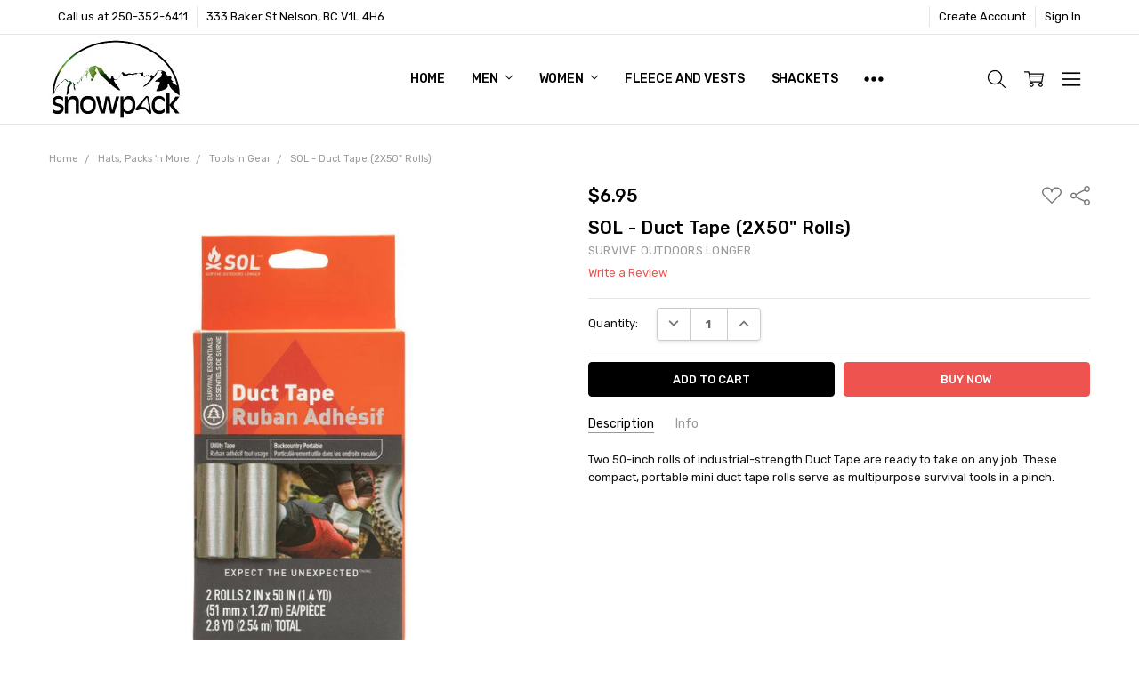

--- FILE ---
content_type: text/html; charset=UTF-8
request_url: https://snowpack.ca/sol-duct-tape-2x50-rolls/
body_size: 24862
content:
<!DOCTYPE html>
<html class="no-js" lang="en">
    <head>
        <title>SOL - Duct Tape (2X50&quot; Rolls) | Snowpack</title>
        <link rel="dns-prefetch preconnect" href="https://cdn11.bigcommerce.com/s-c7nraq99hy" crossorigin><link rel="dns-prefetch preconnect" href="https://fonts.googleapis.com/" crossorigin><link rel="dns-prefetch preconnect" href="https://fonts.gstatic.com/" crossorigin>
        <meta property="product:price:amount" content="6.95" /><meta property="product:price:currency" content="CAD" /><meta property="og:url" content="https://snowpack.ca/sol-duct-tape-2x50-rolls/" /><meta property="og:site_name" content="Snowpack Outdoor Experience" /><meta name="keywords" content="duct tape for repairing and holding gear together"><meta name="description" content="duct tape for repairing and holding gear together"><link rel='canonical' href='https://snowpack.ca/sol-duct-tape-2x50-rolls/' /><meta name='platform' content='bigcommerce.stencil' /><meta property="og:type" content="product" />
<meta property="og:title" content="SOL - Duct Tape (2X50&quot; Rolls)" />
<meta property="og:description" content="duct tape for repairing and holding gear together" />
<meta property="og:image" content="https://cdn11.bigcommerce.com/s-c7nraq99hy/products/2895/images/12086/SOL_duct_tape_2x50__41842.1708474767.386.513.jpg?c=1" />
<meta property="pinterest:richpins" content="enabled" />
        
         

        <link href="https://cdn11.bigcommerce.com/s-c7nraq99hy/product_images/Compass%20Rose%20Favicon%281%29.jpg?t=1568248960" rel="shortcut icon">
        <meta name="viewport" content="width=device-width, initial-scale=1, maximum-scale=1">
        <script>
            // Change document class from no-js to js so we can detect this in css
            document.documentElement.className = document.documentElement.className.replace('no-js', 'js');
        </script>

        <script>
    function browserSupportsAllFeatures() {
        return window.Promise
            && window.fetch
            && window.URL
            && window.URLSearchParams
            && window.WeakMap
            // object-fit support
            && ('objectFit' in document.documentElement.style);
    }

    function loadScript(src) {
        var js = document.createElement('script');
        js.src = src;
        js.onerror = function () {
            console.error('Failed to load polyfill script ' + src);
        };
        document.head.appendChild(js);
    }

    if (!browserSupportsAllFeatures()) {
        loadScript('https://cdn11.bigcommerce.com/s-c7nraq99hy/stencil/3ae30cc0-ed7f-0139-1091-0eaee46d02bf/e/794fddf0-5015-013c-992c-5e7d17e0b5bb/dist/theme-bundle.polyfills.js');
    }
</script>
        <script>
            window.lazySizesConfig = window.lazySizesConfig || {};
            window.lazySizesConfig.loadMode = 1;
        </script>
        <script async src="https://cdn11.bigcommerce.com/s-c7nraq99hy/stencil/3ae30cc0-ed7f-0139-1091-0eaee46d02bf/e/794fddf0-5015-013c-992c-5e7d17e0b5bb/dist/theme-bundle.head_async.js"></script>

        <script src="https://ajax.googleapis.com/ajax/libs/webfont/1.6.26/webfont.js"></script>

        <script>
            WebFont.load({
                custom: {
                    families: ['Karla', 'Roboto', 'Source Sans Pro', 'Open Sans', 'Poppins', 'Rubik']
                },
                classes: false
            });
        </script>

            <link href="https://fonts.googleapis.com/css?family=Rubik:500,400,400i,500i,700,700i%7COpen+Sans:700&display=swap" rel="stylesheet">
            <link data-stencil-stylesheet href="https://cdn11.bigcommerce.com/s-c7nraq99hy/stencil/3ae30cc0-ed7f-0139-1091-0eaee46d02bf/e/794fddf0-5015-013c-992c-5e7d17e0b5bb/css/theme-cddb3590-65bb-013e-65ed-4e85ae080c9a.css" rel="stylesheet">


         

        <!-- Start Tracking Code for analytics_facebook -->

<script>
!function(f,b,e,v,n,t,s){if(f.fbq)return;n=f.fbq=function(){n.callMethod?n.callMethod.apply(n,arguments):n.queue.push(arguments)};if(!f._fbq)f._fbq=n;n.push=n;n.loaded=!0;n.version='2.0';n.queue=[];t=b.createElement(e);t.async=!0;t.src=v;s=b.getElementsByTagName(e)[0];s.parentNode.insertBefore(t,s)}(window,document,'script','https://connect.facebook.net/en_US/fbevents.js');

fbq('set', 'autoConfig', 'false', '508869143728509');
fbq('dataProcessingOptions', ['LDU'], 0, 0);
fbq('init', '508869143728509', {"external_id":"673ce735-4382-4470-9107-cad848212f5f"});
fbq('set', 'agent', 'bigcommerce', '508869143728509');

function trackEvents() {
    var pathName = window.location.pathname;

    fbq('track', 'PageView', {}, "");

    // Search events start -- only fire if the shopper lands on the /search.php page
    if (pathName.indexOf('/search.php') === 0 && getUrlParameter('search_query')) {
        fbq('track', 'Search', {
            content_type: 'product_group',
            content_ids: [],
            search_string: getUrlParameter('search_query')
        });
    }
    // Search events end

    // Wishlist events start -- only fire if the shopper attempts to add an item to their wishlist
    if (pathName.indexOf('/wishlist.php') === 0 && getUrlParameter('added_product_id')) {
        fbq('track', 'AddToWishlist', {
            content_type: 'product_group',
            content_ids: []
        });
    }
    // Wishlist events end

    // Lead events start -- only fire if the shopper subscribes to newsletter
    if (pathName.indexOf('/subscribe.php') === 0 && getUrlParameter('result') === 'success') {
        fbq('track', 'Lead', {});
    }
    // Lead events end

    // Registration events start -- only fire if the shopper registers an account
    if (pathName.indexOf('/login.php') === 0 && getUrlParameter('action') === 'account_created') {
        fbq('track', 'CompleteRegistration', {}, "");
    }
    // Registration events end

    

    function getUrlParameter(name) {
        var cleanName = name.replace(/[\[]/, '\[').replace(/[\]]/, '\]');
        var regex = new RegExp('[\?&]' + cleanName + '=([^&#]*)');
        var results = regex.exec(window.location.search);
        return results === null ? '' : decodeURIComponent(results[1].replace(/\+/g, ' '));
    }
}

if (window.addEventListener) {
    window.addEventListener("load", trackEvents, false)
}
</script>
<noscript><img height="1" width="1" style="display:none" alt="null" src="https://www.facebook.com/tr?id=508869143728509&ev=PageView&noscript=1&a=plbigcommerce1.2&eid="/></noscript>

<!-- End Tracking Code for analytics_facebook -->


<script type="text/javascript" src="https://checkout-sdk.bigcommerce.com/v1/loader.js" defer ></script>
<script src="https://www.google.com/recaptcha/api.js" async defer></script>
<script type="text/javascript">
var BCData = {"product_attributes":{"sku":"64917","upc":null,"mpn":null,"gtin":null,"weight":null,"base":true,"image":null,"price":{"without_tax":{"formatted":"$6.95","value":6.95,"currency":"CAD"},"tax_label":"Tax","sale_price_without_tax":{"formatted":"$6.95","value":6.95,"currency":"CAD"}},"out_of_stock_behavior":"hide_option","out_of_stock_message":"Out of stock","available_modifier_values":[],"in_stock_attributes":[],"stock":null,"instock":true,"stock_message":null,"purchasable":true,"purchasing_message":null,"call_for_price_message":null}};
</script>
<script async defer src="https://tools.luckyorange.com/core/lo.js?site-id=8b1ee506"></script>
<script defer src="//filter.freshclick.co.uk/assets/client/freshclick-filter-new.js"  data-site="c7nraq99hy" data-customer-group="1" data-cat="" data-brand="" data-channel-id="1" id="fresh_filter"></script><script type="text/javascript">  window.freshclick_filter_configurations = "{\"search\":{\"is_preview_mode\":null,\"is_search\":\"1\",\"search_container\":\"\",\"is_search_ajax\":\"1\",\"filter_color\":\"EE534F\",\"login_for_price\":\"0\",\"login_for_price_text\":\"\",\"search_start\":\"3\",\"column_type\":\"2\",\"enterprise_search_style\":\"1\",\"is_auto_search\":\"1\",\"auto_search_wait_time\":\"1200\",\"is_trending_now\":\"0\",\"is_recent_search\":\"0\",\"recent_search_language\":\"Recent Searches\",\"trending_now_language\":\"Trending Searches\",\"trending_now_search_count\":\"5\",\"trending_array\":[],\"search_category\":\"false\",\"search_js\":\"\"}}"; </script>
<script nonce="">
(function () {
    var xmlHttp = new XMLHttpRequest();

    xmlHttp.open('POST', 'https://bes.gcp.data.bigcommerce.com/nobot');
    xmlHttp.setRequestHeader('Content-Type', 'application/json');
    xmlHttp.send('{"store_id":"1000713996","timezone_offset":"-7.0","timestamp":"2026-01-24T15:05:39.17550900Z","visit_id":"b684ab64-a0fe-41bb-864c-5483b177ecbc","channel_id":1}');
})();
</script>

        

        
        
        
        
        
        
        
        
        
        
        
        
        
        <!-- snippet location htmlhead -->
    </head>
    <body class="navigation-hover page-type-product
        theme-show-outstock-badge
        theme-header-sticky
        navigation-widgets
        ">    
        
        <!-- snippet location header -->
        <svg data-src="https://cdn11.bigcommerce.com/s-c7nraq99hy/stencil/3ae30cc0-ed7f-0139-1091-0eaee46d02bf/e/794fddf0-5015-013c-992c-5e7d17e0b5bb/img/icon-sprite.svg" class="icons-svg-sprite"></svg>
        <!--  -->


        
<header class="header" role="banner" data-stickymenu>
    <!--
    <a class="mobileMenu-toggle" data-mobile-menu-toggle="menu">
        <span class="mobileMenu-toggleIcon">Toggle menu</span>
    </a>
    -->

    <div class="header-top">
        <div class="header-top-container">
            <ul class="header-top-list">
                                <li class="header-top-item header-top-item--phone"><a class="header-top-action" href="tel:250-352-6411">Call us at 250-352-6411</a></li>
                
                <li class="header-top-item header-top-item--address"><a class="header-top-action">333 Baker St
Nelson, BC  V1L 4H6</a></li>


                    <li class="header-top-item header-top-item--createAccount">
                        <a class="header-top-action" href="/login.php?action=create_account">Create Account</a>
                    </li>
                    <li class="header-top-item header-top-item--login">
                            <a class="header-top-action" data-collapsible="navUser-more-panel" data-group-collapsible="main">Sign In</a>
                    </li>
            </ul>
        </div>
    </div>

    <div class="header-main">
        <div class="header-main-container header-main-container--left">
                <div class="header-logo header-logo--left">
                    <a href="https://snowpack.ca/">
            <div class="header-logo-image-container">
                <img class="header-logo-image" src="https://cdn11.bigcommerce.com/s-c7nraq99hy/images/stencil/300x100/website_logo_1624031515__01595.original.jpg" alt="Snowpack Outdoor Experience" title="Snowpack Outdoor Experience">
            </div>
</a>
                </div>

            <div class="navPages-container" id="menu" data-menu>
                <p class="navPages-container-heading"><span class="navPages-container-heading-ellipse">More</span></p>
                <a class="mobile-panel-close" data-mobile-menu-toggle="menu" href="#"><svg><use xlink:href="#icon-close" aria-hidden="true" /></svg></a>
                <nav class="navPages">
    <ul class="navPages-list navPages-list--main" id="navPages-main">
        <li class="navPages-item navPages-item--home">
            <a class="navPages-action" href="https://snowpack.ca/">Home</a>
        </li>
            <li class="navPages-item navPages-item--category">
                <a class="navPages-action has-subMenu" href="https://snowpack.ca/men/-1/" data-collapsible="navPages-113"
        data-collapsible-disabled-breakpoint="large"
        data-collapsible-disabled-state="open"
        data-collapsible-enabled-state="closed"
>
    Men <i class="icon navPages-action-moreIcon" aria-hidden="true"><svg><use xlink:href="#icon-chevron-down" /></svg></i>
</a>
<div class="navPage-subMenu" id="navPages-113" aria-hidden="true" tabindex="-1">
        <div data-content-region="navPages_113_left--global"></div>
    <ul class="navPage-subMenu-list">
        <li class="navPage-subMenu-item">
            <a class="navPage-subMenu-action navPages-action" href="https://snowpack.ca/men/-1/"><span class='navPage--viewAll'>All </span>Men</a>
        </li>
            <li class="navPage-subMenu-item">
                    <div data-content-region="navPages_115_top--global"></div>
                    <a
                        class="navPage-subMenu-action navPages-action has-subMenu"
                        href="https://snowpack.ca/men/clothing/"
                        data-collapsible="navPages-115"
                        data-collapsible-disabled-breakpoint="medium"
                        data-collapsible-disabled-state="open"
                        data-collapsible-enabled-state="closed">
                        Clothing <i class="icon navPages-action-moreIcon" aria-hidden="true"><svg><use xlink:href="#icon-chevron-down" /></svg></i>
                    </a>
                    <ul class="navPage-childList" id="navPages-115">
                        <li class="navPage-childList-item">
                            <a class="navPage-childList-action navPages-action" href="https://snowpack.ca/clothing/men/jackets-and-vests/">Jackets and Vests</a>
                        </li>
                        <li class="navPage-childList-item">
                            <a class="navPage-childList-action navPages-action" href="https://snowpack.ca/clothing/men/outerwear/">Outerwear</a>
                        </li>
                        <li class="navPage-childList-item">
                            <a class="navPage-childList-action navPages-action" href="https://snowpack.ca/clothing/men/fleece-and-sweaters/">Fleece and Sweaters</a>
                        </li>
                        <li class="navPage-childList-item">
                            <a class="navPage-childList-action navPages-action" href="https://snowpack.ca/men/clothing/shirts/">Shirts</a>
                        </li>
                        <li class="navPage-childList-item">
                            <a class="navPage-childList-action navPages-action" href="https://snowpack.ca/clothing/men/pants-and-shorts/">Pants and Shorts</a>
                        </li>
                        <li class="navPage-childList-item">
                            <a class="navPage-childList-action navPages-action" href="https://snowpack.ca/clothing/men/outdoor-pants/">Outdoor Pants</a>
                        </li>
                        <li class="navPage-childList-item">
                            <a class="navPage-childList-action navPages-action" href="https://snowpack.ca/clothing/men/baselayer-and-underwear/">Baselayer and Underwear</a>
                        </li>
                        <li class="navPage-childList-item">
                            <a class="navPage-childList-action navPages-action" href="https://snowpack.ca/men/clothing/sale/">SALE</a>
                        </li>
                    </ul>
                    <div data-content-region="navPages_115_bottom--global"></div>
            </li>
            <li class="navPage-subMenu-item">
                    <div data-content-region="navPages_116_top--global"></div>
                    <a
                        class="navPage-subMenu-action navPages-action has-subMenu"
                        href="https://snowpack.ca/men/footwear/"
                        data-collapsible="navPages-116"
                        data-collapsible-disabled-breakpoint="medium"
                        data-collapsible-disabled-state="open"
                        data-collapsible-enabled-state="closed">
                        Footwear <i class="icon navPages-action-moreIcon" aria-hidden="true"><svg><use xlink:href="#icon-chevron-down" /></svg></i>
                    </a>
                    <ul class="navPage-childList" id="navPages-116">
                        <li class="navPage-childList-item">
                            <a class="navPage-childList-action navPages-action" href="https://snowpack.ca/men/footwear/casual/">Casual</a>
                        </li>
                        <li class="navPage-childList-item">
                            <a class="navPage-childList-action navPages-action" href="https://snowpack.ca/footwear/mens-footwear/hiking-multi-sport/">Hiking/Multi-Sport</a>
                        </li>
                        <li class="navPage-childList-item">
                            <a class="navPage-childList-action navPages-action" href="https://snowpack.ca/footwear/men/sandals/">Sandals</a>
                        </li>
                        <li class="navPage-childList-item">
                            <a class="navPage-childList-action navPages-action" href="https://snowpack.ca/footwear/men/slippers/">Slippers</a>
                        </li>
                        <li class="navPage-childList-item">
                            <a class="navPage-childList-action navPages-action" href="https://snowpack.ca/footwear/men/winter-boots/">Winter Boots</a>
                        </li>
                        <li class="navPage-childList-item">
                            <a class="navPage-childList-action navPages-action" href="https://snowpack.ca/footwear/men/sale/">SALE</a>
                        </li>
                    </ul>
                    <div data-content-region="navPages_116_bottom--global"></div>
            </li>
            <li class="navPage-subMenu-item">
                    <div data-content-region="navPages_117_top--global"></div>
                    <a
                        class="navPage-subMenu-action navPages-action has-subMenu"
                        href="https://snowpack.ca/men/patagonia/"
                        data-collapsible="navPages-117"
                        data-collapsible-disabled-breakpoint="medium"
                        data-collapsible-disabled-state="open"
                        data-collapsible-enabled-state="closed">
                        Patagonia <i class="icon navPages-action-moreIcon" aria-hidden="true"><svg><use xlink:href="#icon-chevron-down" /></svg></i>
                    </a>
                    <ul class="navPage-childList" id="navPages-117">
                        <li class="navPage-childList-item">
                            <a class="navPage-childList-action navPages-action" href="https://snowpack.ca/patagonia-outlet/men/bottoms/">Clothing</a>
                        </li>
                        <li class="navPage-childList-item">
                            <a class="navPage-childList-action navPages-action" href="https://snowpack.ca/patagonia-outlet/men/outerwear/">Outerwear</a>
                        </li>
                    </ul>
                    <div data-content-region="navPages_117_bottom--global"></div>
            </li>
    </ul>
        <div data-content-region="navPages_113_right--global"></div>
</div>
            </li>
            <li class="navPages-item navPages-item--category">
                <a class="navPages-action has-subMenu" href="https://snowpack.ca/women/-1/" data-collapsible="navPages-114"
        data-collapsible-disabled-breakpoint="large"
        data-collapsible-disabled-state="open"
        data-collapsible-enabled-state="closed"
>
    Women <i class="icon navPages-action-moreIcon" aria-hidden="true"><svg><use xlink:href="#icon-chevron-down" /></svg></i>
</a>
<div class="navPage-subMenu" id="navPages-114" aria-hidden="true" tabindex="-1">
        <div data-content-region="navPages_114_left--global"></div>
    <ul class="navPage-subMenu-list">
        <li class="navPage-subMenu-item">
            <a class="navPage-subMenu-action navPages-action" href="https://snowpack.ca/women/-1/"><span class='navPage--viewAll'>All </span>Women</a>
        </li>
            <li class="navPage-subMenu-item">
                    <div data-content-region="navPages_118_top--global"></div>
                    <a
                        class="navPage-subMenu-action navPages-action has-subMenu"
                        href="https://snowpack.ca/women/clothing/"
                        data-collapsible="navPages-118"
                        data-collapsible-disabled-breakpoint="medium"
                        data-collapsible-disabled-state="open"
                        data-collapsible-enabled-state="closed">
                        Clothing <i class="icon navPages-action-moreIcon" aria-hidden="true"><svg><use xlink:href="#icon-chevron-down" /></svg></i>
                    </a>
                    <ul class="navPage-childList" id="navPages-118">
                        <li class="navPage-childList-item">
                            <a class="navPage-childList-action navPages-action" href="https://snowpack.ca/women/women/clothing/bathing-suits/">Bathing Suits</a>
                        </li>
                        <li class="navPage-childList-item">
                            <a class="navPage-childList-action navPages-action" href="https://snowpack.ca/clothing/women/jackets-and-vests/">Jackets and Vests</a>
                        </li>
                        <li class="navPage-childList-item">
                            <a class="navPage-childList-action navPages-action" href="https://snowpack.ca/clothing/women/outerwear/">Outerwear</a>
                        </li>
                        <li class="navPage-childList-item">
                            <a class="navPage-childList-action navPages-action" href="https://snowpack.ca/clothing/women/fleece-and-sweaters/">Fleece and Sweaters</a>
                        </li>
                        <li class="navPage-childList-item">
                            <a class="navPage-childList-action navPages-action" href="https://snowpack.ca/women/clothing/shirts/">Shirts</a>
                        </li>
                        <li class="navPage-childList-item">
                            <a class="navPage-childList-action navPages-action" href="https://snowpack.ca/clothing/women/pants-and-shorts/">Pants and Shorts</a>
                        </li>
                        <li class="navPage-childList-item">
                            <a class="navPage-childList-action navPages-action" href="https://snowpack.ca/clothing/women/dresses-and-skirts/">Dresses and Skirts</a>
                        </li>
                        <li class="navPage-childList-item">
                            <a class="navPage-childList-action navPages-action" href="https://snowpack.ca/clothing/women/outdoor-pants/">Outdoor Pants</a>
                        </li>
                        <li class="navPage-childList-item">
                            <a class="navPage-childList-action navPages-action" href="https://snowpack.ca/women/baselayer-and-underwear/">Baselayer and Underwear</a>
                        </li>
                        <li class="navPage-childList-item">
                            <a class="navPage-childList-action navPages-action" href="https://snowpack.ca/clothing/women/socks/">Socks</a>
                        </li>
                        <li class="navPage-childList-item">
                            <a class="navPage-childList-action navPages-action" href="https://snowpack.ca/clothing/women/sale/">SALE</a>
                        </li>
                    </ul>
                    <div data-content-region="navPages_118_bottom--global"></div>
            </li>
            <li class="navPage-subMenu-item">
                    <div data-content-region="navPages_119_top--global"></div>
                    <a
                        class="navPage-subMenu-action navPages-action has-subMenu"
                        href="https://snowpack.ca/women/footwear/"
                        data-collapsible="navPages-119"
                        data-collapsible-disabled-breakpoint="medium"
                        data-collapsible-disabled-state="open"
                        data-collapsible-enabled-state="closed">
                        Footwear <i class="icon navPages-action-moreIcon" aria-hidden="true"><svg><use xlink:href="#icon-chevron-down" /></svg></i>
                    </a>
                    <ul class="navPage-childList" id="navPages-119">
                        <li class="navPage-childList-item">
                            <a class="navPage-childList-action navPages-action" href="https://snowpack.ca/women/footwear/casual/">Casual</a>
                        </li>
                        <li class="navPage-childList-item">
                            <a class="navPage-childList-action navPages-action" href="https://snowpack.ca/hiking-multi-sport/">Hiking/Multi-Sport</a>
                        </li>
                        <li class="navPage-childList-item">
                            <a class="navPage-childList-action navPages-action" href="https://snowpack.ca/footwear/women/sandals/">Sandals</a>
                        </li>
                        <li class="navPage-childList-item">
                            <a class="navPage-childList-action navPages-action" href="https://snowpack.ca/slippers/">Slippers</a>
                        </li>
                        <li class="navPage-childList-item">
                            <a class="navPage-childList-action navPages-action" href="https://snowpack.ca/insulated/">Winter Boots</a>
                        </li>
                        <li class="navPage-childList-item">
                            <a class="navPage-childList-action navPages-action" href="https://snowpack.ca/footwear/women/sale/">SALE</a>
                        </li>
                    </ul>
                    <div data-content-region="navPages_119_bottom--global"></div>
            </li>
            <li class="navPage-subMenu-item">
                    <div data-content-region="navPages_120_top--global"></div>
                    <a
                        class="navPage-subMenu-action navPages-action has-subMenu"
                        href="https://snowpack.ca/women/patagonia/"
                        data-collapsible="navPages-120"
                        data-collapsible-disabled-breakpoint="medium"
                        data-collapsible-disabled-state="open"
                        data-collapsible-enabled-state="closed">
                        Patagonia <i class="icon navPages-action-moreIcon" aria-hidden="true"><svg><use xlink:href="#icon-chevron-down" /></svg></i>
                    </a>
                    <ul class="navPage-childList" id="navPages-120">
                        <li class="navPage-childList-item">
                            <a class="navPage-childList-action navPages-action" href="https://snowpack.ca/patagonia-outlet/women/bottoms/">Clothing</a>
                        </li>
                        <li class="navPage-childList-item">
                            <a class="navPage-childList-action navPages-action" href="https://snowpack.ca/patagonia-outlet/women/outerwear/">Outerwear</a>
                        </li>
                    </ul>
                    <div data-content-region="navPages_120_bottom--global"></div>
            </li>
    </ul>
        <div data-content-region="navPages_114_right--global"></div>
</div>
            </li>
            <li class="navPages-item navPages-item--category">
                <a class="navPages-action" href="https://snowpack.ca/fleece-and-vests/">Fleece and Vests</a>
            </li>
            <li class="navPages-item navPages-item--category">
                <a class="navPages-action" href="https://snowpack.ca/shackets/">Shackets</a>
            </li>
            <li class="navPages-item navPages-item--category">
                <a class="navPages-action" href="https://snowpack.ca/ski-wear-and-baselayer/">Ski Wear and Baselayer</a>
            </li>
            <li class="navPages-item navPages-item--category">
                <a class="navPages-action has-subMenu activePage" href="https://snowpack.ca/hats-packs-n-more/" data-collapsible="navPages-39"
        data-collapsible-disabled-breakpoint="large"
        data-collapsible-disabled-state="open"
        data-collapsible-enabled-state="closed"
>
    Hats, Packs &#x27;n More <i class="icon navPages-action-moreIcon" aria-hidden="true"><svg><use xlink:href="#icon-chevron-down" /></svg></i>
</a>
<div class="navPage-subMenu" id="navPages-39" aria-hidden="true" tabindex="-1">
        <div data-content-region="navPages_39_left--global"><div data-layout-id="051c6fe4-8fa4-47c1-9046-83313588064a">       <div data-sub-layout-container="7e20d10c-3511-4b53-be3f-bd90a69ced98" data-layout-name="Layout">
    <style data-container-styling="7e20d10c-3511-4b53-be3f-bd90a69ced98">
        [data-sub-layout-container="7e20d10c-3511-4b53-be3f-bd90a69ced98"] {
            box-sizing: border-box;
            display: flex;
            flex-wrap: wrap;
            z-index: 0;
            position: relative;
            height: ;
            padding-top: 0px;
            padding-right: 0px;
            padding-bottom: 0px;
            padding-left: 0px;
            margin-top: 0px;
            margin-right: 0px;
            margin-bottom: 0px;
            margin-left: 0px;
            border-width: 0px;
            border-style: solid;
            border-color: #333333;
        }

        [data-sub-layout-container="7e20d10c-3511-4b53-be3f-bd90a69ced98"]:after {
            display: block;
            position: absolute;
            top: 0;
            left: 0;
            bottom: 0;
            right: 0;
            background-size: cover;
            z-index: auto;
        }
    </style>

    <div data-sub-layout="4bcae543-1829-4ce4-a724-48c8cc59b7c9">
        <style data-column-styling="4bcae543-1829-4ce4-a724-48c8cc59b7c9">
            [data-sub-layout="4bcae543-1829-4ce4-a724-48c8cc59b7c9"] {
                display: flex;
                flex-direction: column;
                box-sizing: border-box;
                flex-basis: 100%;
                max-width: 100%;
                z-index: 0;
                position: relative;
                height: ;
                padding-top: 0px;
                padding-right: 10.5px;
                padding-bottom: 0px;
                padding-left: 10.5px;
                margin-top: 0px;
                margin-right: 0px;
                margin-bottom: 0px;
                margin-left: 0px;
                border-width: 0px;
                border-style: solid;
                border-color: #333333;
                justify-content: center;
            }
            [data-sub-layout="4bcae543-1829-4ce4-a724-48c8cc59b7c9"]:after {
                display: block;
                position: absolute;
                top: 0;
                left: 0;
                bottom: 0;
                right: 0;
                background-size: cover;
                z-index: auto;
            }
            @media only screen and (max-width: 700px) {
                [data-sub-layout="4bcae543-1829-4ce4-a724-48c8cc59b7c9"] {
                    flex-basis: 100%;
                    max-width: 100%;
                }
            }
        </style>
        <div data-widget-id="b7003175-905b-4537-8e9b-900a2b8dc4b1" data-placement-id="24dcd69d-40ba-459d-b5dc-9a5a24a24d0b" data-placement-status="ACTIVE"><style>
    #sd-image-b7003175-905b-4537-8e9b-900a2b8dc4b1 {
        display: flex;
        align-items: center;
        background: url('https://cdn11.bigcommerce.com/s-c7nraq99hy/product_images/uploaded_images/51295812980-eb4b8ba7e9-c.jpg') no-repeat;
        opacity: calc(100 / 100);


            background-size: contain;

            height: auto;

        background-position:
                center
                center
;

            border: 5px solid #000000;

        padding-top: 0px;
        padding-right: 0px;
        padding-bottom: 0px;
        padding-left: 0px;

        margin-top: 0px;
        margin-right: 0px;
        margin-bottom: 0px;
        margin-left: 0px;
    }

    #sd-image-b7003175-905b-4537-8e9b-900a2b8dc4b1 * {
        margin: 0px;
    }

    #sd-image-b7003175-905b-4537-8e9b-900a2b8dc4b1 img {
        width: auto;
        opacity: 0;

            height: auto;
    }

    @media only screen and (max-width: 700px) {
        #sd-image-b7003175-905b-4537-8e9b-900a2b8dc4b1 {
        }
    }
</style>

<div>
    
    <div id="sd-image-b7003175-905b-4537-8e9b-900a2b8dc4b1" data-edit-mode="">
        <img src="https://cdn11.bigcommerce.com/s-c7nraq99hy/product_images/uploaded_images/51295812980-eb4b8ba7e9-c.jpg" alt="">
    </div>
    
</div>


</div>
    </div>
</div>

</div></div>
    <ul class="navPage-subMenu-list">
        <li class="navPage-subMenu-item">
            <a class="navPage-subMenu-action navPages-action" href="https://snowpack.ca/hats-packs-n-more/"><span class='navPage--viewAll'>All </span>Hats, Packs 'n More</a>
        </li>
            <li class="navPage-subMenu-item">
                    <div data-content-region="navPages_111_top--global"></div>
                    <a class="navPage-subMenu-action navPages-action" href="https://snowpack.ca/hats-packs-n-more/helmets/">Helmets</a>
                    <div data-content-region="navPages_111_bottom--global"></div>
            </li>
            <li class="navPage-subMenu-item">
                    <div data-content-region="navPages_112_top--global"></div>
                    <a class="navPage-subMenu-action navPages-action" href="https://snowpack.ca/hats-packs-n-more/goggles/">Goggles</a>
                    <div data-content-region="navPages_112_bottom--global"></div>
            </li>
            <li class="navPage-subMenu-item">
                    <div data-content-region="navPages_71_top--global"></div>
                    <a class="navPage-subMenu-action navPages-action" href="https://snowpack.ca/hats-packs-n-more/hats-and-toques/">Hats and Toques</a>
                    <div data-content-region="navPages_71_bottom--global"></div>
            </li>
            <li class="navPage-subMenu-item">
                    <div data-content-region="navPages_137_top--global"></div>
                    <a class="navPage-subMenu-action navPages-action" href="https://snowpack.ca/hats-packs-n-more/headbands/">Headbands</a>
                    <div data-content-region="navPages_137_bottom--global"></div>
            </li>
            <li class="navPage-subMenu-item">
                    <div data-content-region="navPages_77_top--global"></div>
                    <a class="navPage-subMenu-action navPages-action" href="https://snowpack.ca/accessories/gloves-and-mitts/">Gloves and Mitts</a>
                    <div data-content-region="navPages_77_bottom--global"></div>
            </li>
            <li class="navPage-subMenu-item">
                    <div data-content-region="navPages_72_top--global"></div>
                    <a class="navPage-subMenu-action navPages-action" href="https://snowpack.ca/accessories/packs-and-bags/">Packs and Bags</a>
                    <div data-content-region="navPages_72_bottom--global"></div>
            </li>
            <li class="navPage-subMenu-item">
                    <div data-content-region="navPages_128_top--global"></div>
                    <a class="navPage-subMenu-action navPages-action" href="https://snowpack.ca/travel/">Travel</a>
                    <div data-content-region="navPages_128_bottom--global"></div>
            </li>
            <li class="navPage-subMenu-item">
                    <div data-content-region="navPages_83_top--global"></div>
                    <a class="navPage-subMenu-action navPages-action" href="https://snowpack.ca/accessories/headlamps/">Headlamps</a>
                    <div data-content-region="navPages_83_bottom--global"></div>
            </li>
            <li class="navPage-subMenu-item">
                    <div data-content-region="navPages_87_top--global"></div>
                    <a class="navPage-subMenu-action navPages-action" href="https://snowpack.ca/hats-packs-n-more/socks/">Socks</a>
                    <div data-content-region="navPages_87_bottom--global"></div>
            </li>
            <li class="navPage-subMenu-item">
                    <div data-content-region="navPages_74_top--global"></div>
                    <a class="navPage-subMenu-action navPages-action" href="https://snowpack.ca/safety-equipment/">Safety Equipment</a>
                    <div data-content-region="navPages_74_bottom--global"></div>
            </li>
            <li class="navPage-subMenu-item">
                    <div data-content-region="navPages_86_top--global"></div>
                    <a class="navPage-subMenu-action navPages-action" href="https://snowpack.ca/hats-packs-n-more/books-n-maps/">Books &#x27;n Maps</a>
                    <div data-content-region="navPages_86_bottom--global"></div>
            </li>
            <li class="navPage-subMenu-item">
                    <div data-content-region="navPages_80_top--global"></div>
                    <a class="navPage-subMenu-action navPages-action" href="https://snowpack.ca/accessories/hydration/">Hydration</a>
                    <div data-content-region="navPages_80_bottom--global"></div>
            </li>
            <li class="navPage-subMenu-item">
                    <div data-content-region="navPages_79_top--global"></div>
                    <a class="navPage-subMenu-action navPages-action" href="https://snowpack.ca/accessories/snowshoes/">Snowshoes</a>
                    <div data-content-region="navPages_79_bottom--global"></div>
            </li>
            <li class="navPage-subMenu-item">
                    <div data-content-region="navPages_95_top--global"></div>
                    <a class="navPage-subMenu-action navPages-action" href="https://snowpack.ca/hats-packs-n-more/sunglasses/">Sunglasses</a>
                    <div data-content-region="navPages_95_bottom--global"></div>
            </li>
            <li class="navPage-subMenu-item">
                    <div data-content-region="navPages_91_top--global"></div>
                    <a class="navPage-subMenu-action navPages-action" href="https://snowpack.ca/hats-packs-n-more/tools-n-gear/">Tools &#x27;n Gear</a>
                    <div data-content-region="navPages_91_bottom--global"></div>
            </li>
            <li class="navPage-subMenu-item">
                    <div data-content-region="navPages_122_top--global"></div>
                    <a class="navPage-subMenu-action navPages-action" href="https://snowpack.ca/hats-packs-n-more/hammocks-and-accessories/">Hammocks and Accessories</a>
                    <div data-content-region="navPages_122_bottom--global"></div>
            </li>
            <li class="navPage-subMenu-item">
                    <div data-content-region="navPages_85_top--global"></div>
                    <a class="navPage-subMenu-action navPages-action" href="https://snowpack.ca/hats-packs-n-more/wash-and-waterproof/">Wash and Waterproof</a>
                    <div data-content-region="navPages_85_bottom--global"></div>
            </li>
            <li class="navPage-subMenu-item">
                    <div data-content-region="navPages_84_top--global"></div>
                    <a class="navPage-subMenu-action navPages-action" href="https://snowpack.ca/accessories/dried-food/">Dried Food</a>
                    <div data-content-region="navPages_84_bottom--global"></div>
            </li>
            <li class="navPage-subMenu-item">
                    <div data-content-region="navPages_92_top--global"></div>
                    <a class="navPage-subMenu-action navPages-action" href="https://snowpack.ca/hats-packs-n-more/belts/">Belts</a>
                    <div data-content-region="navPages_92_bottom--global"></div>
            </li>
    </ul>
        <div data-content-region="navPages_39_right--global"></div>
</div>
            </li>
            <li class="navPages-item navPages-item--category">
                <a class="navPages-action has-subMenu" href="https://snowpack.ca/kids-and-babies/" data-collapsible="navPages-121"
        data-collapsible-disabled-breakpoint="large"
        data-collapsible-disabled-state="open"
        data-collapsible-enabled-state="closed"
>
    Kids and Babies <i class="icon navPages-action-moreIcon" aria-hidden="true"><svg><use xlink:href="#icon-chevron-down" /></svg></i>
</a>
<div class="navPage-subMenu" id="navPages-121" aria-hidden="true" tabindex="-1">
        <div data-content-region="navPages_121_left--global"></div>
    <ul class="navPage-subMenu-list">
        <li class="navPage-subMenu-item">
            <a class="navPage-subMenu-action navPages-action" href="https://snowpack.ca/kids-and-babies/"><span class='navPage--viewAll'>All </span>Kids and Babies</a>
        </li>
            <li class="navPage-subMenu-item">
                    <div data-content-region="navPages_127_top--global"></div>
                    <a class="navPage-subMenu-action navPages-action" href="https://snowpack.ca/kids-and-baby/columbia-kids-and-babies/">Columbia Kids and Babies</a>
                    <div data-content-region="navPages_127_bottom--global"></div>
            </li>
            <li class="navPage-subMenu-item">
                    <div data-content-region="navPages_40_top--global"></div>
                    <a class="navPage-subMenu-action navPages-action" href="https://snowpack.ca/patagonia/patagonia-kids-and-babies/">Patagonia Kids and Babies</a>
                    <div data-content-region="navPages_40_bottom--global"></div>
            </li>
    </ul>
        <div data-content-region="navPages_121_right--global"></div>
</div>
            </li>
            <li class="navPages-item navPages-item--category">
                <a class="navPages-action" href="https://snowpack.ca/sale/">SALE</a>
            </li>
            <li class="navPages-item navPages-item-page u-hiddenVisually-desktop">
                    <a class="navPages-action is-root" href="https://snowpack.ca/banff-film-festival-world-tour-2025-2026-nelson-bc-canada/">Banff Film Festival World Tour 2025-2026 - Nelson BC Canada </a>
            </li>
            <li class="navPages-item navPages-item-page u-hiddenVisually-desktop">
                    <a class="navPages-action is-root" href="https://snowpack.ca/hours-location/">Hours &amp; Location</a>
            </li>
            <li class="navPages-item navPages-item-page u-hiddenVisually-desktop">
                    <a class="navPages-action is-root" href="https://snowpack.ca/shipping/">Shipping</a>
            </li>
            <li class="navPages-item navPages-item-page u-hiddenVisually-desktop">
                    <a class="navPages-action is-root" href="https://snowpack.ca/returns-and-exchanges/">Returns and Exchanges</a>
            </li>
            <li class="navPages-item navPages-item-page u-hiddenVisually-desktop">
                    <a class="navPages-action is-root" href="https://snowpack.ca/contact/">Contact Us</a>
            </li>
        <li class="navPages-item navPages-item--dropdown-toggle u-hiddenVisually">
            <a class="navPages-action" data-dropdown="navPages-dropdown" href="#" title="Show All"><i class="icon" aria-hidden="true"><svg><use xmlns:xlink="http://www.w3.org/1999/xlink" xlink:href="#icon-more"></use></svg></i></a>
        </li>
    </ul>
    <ul class="navPages-list navPages-list--user">
            <li class="navPages-item">
                    <ul class="socialLinks socialLinks--alt socialLinks--colors">
            <li class="socialLinks-item">
                    <a class="icon icon--facebook" href="https://www.facebook.com/SnowpackOutdoor" target="_blank">
                        <svg><use xlink:href="#icon-facebook" /></svg>
                    </a>
            </li>
            <li class="socialLinks-item">
                    <a class="icon icon--instagram" href="https://www.instagram.com/snowpackoutdoor/" target="_blank">
                        <svg><use xlink:href="#icon-instagram" /></svg>
                    </a>
            </li>
    </ul>
            </li>
    </ul>

    <ul class="navPages-list navPages-list--dropdown" id="navPages-dropdown" data-dropdown-content></ul>
</nav>
            </div>

            <nav class="navUser navUser--alt">
</nav>

<nav class="navUser">
    <ul class="navUser-section">



        <li class="navUser-item navUser-item--search">
            <a class="navUser-action navUser-action--quickSearch" href="#" data-search="quickSearch" aria-controls="quickSearch" aria-expanded="false">
                <i class="navUser-item-icon"><svg><use xlink:href="#icon-search" /></svg></i>
                <span class="navUser-item-searchLabel">Search</span>
            </a>
        </li>

        <li class="navUser-item navUser-item--compare">
            <a class="navUser-action navUser-action--compare" href="/compare" data-compare-nav>
                <i class="navUser-item-icon"><svg><use xlink:href="#icon-compare" /></svg></i>
                <span class="navUser-item-compareLabel">Compare</span>
                <span class="countPill countPill--positive"></span></a>
        </li>

        <li class="navUser-item navUser-item--cart">
            <a
                class="navUser-action"
                data-cart-preview
                data-dropdown="cart-preview-dropdown"
                data-options="align:right"
                href="/cart.php">
                <i class="navUser-item-icon"><svg><use xlink:href="#icon-cart" /></svg></i>
                <span class="navUser-item-cartLabel">Cart</span>
                <span class="countPill cart-quantity"></span>
            </a>

            <div class="dropdown-menu" id="cart-preview-dropdown" data-dropdown-content aria-hidden="true"></div>
        </li>

            <li class="navUser-item navUser-item--more">
                <a class="navUser-action navUser-action--more" href="#" id="navUser-more-toggle" data-collapsible="navUser-more-panel" data-group-collapsible="main">
                    <i class="navUser-item-icon"><svg><use xlink:href="#icon-menu" /></svg></i>
                    <span class="navUser-item-moreLabel">More</span>
                </a>
            </li>
    </ul>
</nav>
        </div>
    </div>
</header>

<div data-content-region="header_bottom--global"><div data-layout-id="c1b0a24c-dee3-46f8-bfe9-a7e0a05c5d4e">       <div data-sub-layout-container="09020955-5063-445c-8f61-536e617fed86" data-layout-name="Layout">
    <style data-container-styling="09020955-5063-445c-8f61-536e617fed86">
        [data-sub-layout-container="09020955-5063-445c-8f61-536e617fed86"] {
            box-sizing: border-box;
            display: flex;
            flex-wrap: wrap;
            z-index: 0;
            position: relative;
            height: ;
            padding-top: 0px;
            padding-right: 0px;
            padding-bottom: 0px;
            padding-left: 0px;
            margin-top: 0px;
            margin-right: 0px;
            margin-bottom: 0px;
            margin-left: 0px;
            border-width: 0px;
            border-style: solid;
            border-color: #333333;
        }

        [data-sub-layout-container="09020955-5063-445c-8f61-536e617fed86"]:after {
            display: block;
            position: absolute;
            top: 0;
            left: 0;
            bottom: 0;
            right: 0;
            background-size: cover;
            z-index: auto;
        }
    </style>

    <div data-sub-layout="655642c8-3b5e-4736-8173-0753ab48e16b">
        <style data-column-styling="655642c8-3b5e-4736-8173-0753ab48e16b">
            [data-sub-layout="655642c8-3b5e-4736-8173-0753ab48e16b"] {
                display: flex;
                flex-direction: column;
                box-sizing: border-box;
                flex-basis: 100%;
                max-width: 100%;
                z-index: 0;
                position: relative;
                height: ;
                padding-top: 0px;
                padding-right: 10.5px;
                padding-bottom: 0px;
                padding-left: 10.5px;
                margin-top: 0px;
                margin-right: 0px;
                margin-bottom: 0px;
                margin-left: 0px;
                border-width: 0px;
                border-style: solid;
                border-color: #333333;
                justify-content: center;
            }
            [data-sub-layout="655642c8-3b5e-4736-8173-0753ab48e16b"]:after {
                display: block;
                position: absolute;
                top: 0;
                left: 0;
                bottom: 0;
                right: 0;
                background-size: cover;
                z-index: auto;
            }
            @media only screen and (max-width: 700px) {
                [data-sub-layout="655642c8-3b5e-4736-8173-0753ab48e16b"] {
                    flex-basis: 100%;
                    max-width: 100%;
                }
            }
        </style>
    </div>
</div>

       <div data-sub-layout-container="0de2e0d0-b3f7-401b-93e1-556e21cb7e8a" data-layout-name="Layout">
    <style data-container-styling="0de2e0d0-b3f7-401b-93e1-556e21cb7e8a">
        [data-sub-layout-container="0de2e0d0-b3f7-401b-93e1-556e21cb7e8a"] {
            box-sizing: border-box;
            display: flex;
            flex-wrap: wrap;
            z-index: 0;
            position: relative;
            height: ;
            padding-top: 0px;
            padding-right: 0px;
            padding-bottom: 0px;
            padding-left: 0px;
            margin-top: 0px;
            margin-right: 0px;
            margin-bottom: 0px;
            margin-left: 0px;
            border-width: 0px;
            border-style: solid;
            border-color: #333333;
        }

        [data-sub-layout-container="0de2e0d0-b3f7-401b-93e1-556e21cb7e8a"]:after {
            display: block;
            position: absolute;
            top: 0;
            left: 0;
            bottom: 0;
            right: 0;
            background-size: cover;
            z-index: auto;
        }
    </style>

    <div data-sub-layout="2e1036a2-eca2-462d-9ead-5adc07bb4049">
        <style data-column-styling="2e1036a2-eca2-462d-9ead-5adc07bb4049">
            [data-sub-layout="2e1036a2-eca2-462d-9ead-5adc07bb4049"] {
                display: flex;
                flex-direction: column;
                box-sizing: border-box;
                flex-basis: 100%;
                max-width: 100%;
                z-index: 0;
                position: relative;
                height: ;
                padding-top: 0px;
                padding-right: 10.5px;
                padding-bottom: 0px;
                padding-left: 10.5px;
                margin-top: 0px;
                margin-right: 0px;
                margin-bottom: 0px;
                margin-left: 0px;
                border-width: 0px;
                border-style: solid;
                border-color: #333333;
                justify-content: center;
            }
            [data-sub-layout="2e1036a2-eca2-462d-9ead-5adc07bb4049"]:after {
                display: block;
                position: absolute;
                top: 0;
                left: 0;
                bottom: 0;
                right: 0;
                background-size: cover;
                z-index: auto;
            }
            @media only screen and (max-width: 700px) {
                [data-sub-layout="2e1036a2-eca2-462d-9ead-5adc07bb4049"] {
                    flex-basis: 100%;
                    max-width: 100%;
                }
            }
        </style>
    </div>
</div>

       <div data-sub-layout-container="993d9d59-1f91-4644-8900-446566a30126" data-layout-name="Layout">
    <style data-container-styling="993d9d59-1f91-4644-8900-446566a30126">
        [data-sub-layout-container="993d9d59-1f91-4644-8900-446566a30126"] {
            box-sizing: border-box;
            display: flex;
            flex-wrap: wrap;
            z-index: 0;
            position: relative;
            height: ;
            padding-top: 0px;
            padding-right: 0px;
            padding-bottom: 0px;
            padding-left: 0px;
            margin-top: 0px;
            margin-right: 0px;
            margin-bottom: 0px;
            margin-left: 0px;
            border-width: 0px;
            border-style: solid;
            border-color: #333333;
        }

        [data-sub-layout-container="993d9d59-1f91-4644-8900-446566a30126"]:after {
            display: block;
            position: absolute;
            top: 0;
            left: 0;
            bottom: 0;
            right: 0;
            background-size: cover;
            z-index: auto;
        }
    </style>

    <div data-sub-layout="f30db4fe-0506-41fb-9aef-942eee0f4943">
        <style data-column-styling="f30db4fe-0506-41fb-9aef-942eee0f4943">
            [data-sub-layout="f30db4fe-0506-41fb-9aef-942eee0f4943"] {
                display: flex;
                flex-direction: column;
                box-sizing: border-box;
                flex-basis: 100%;
                max-width: 100%;
                z-index: 0;
                position: relative;
                height: ;
                padding-top: 0px;
                padding-right: 10.5px;
                padding-bottom: 0px;
                padding-left: 10.5px;
                margin-top: 0px;
                margin-right: 0px;
                margin-bottom: 0px;
                margin-left: 0px;
                border-width: 0px;
                border-style: solid;
                border-color: #333333;
                justify-content: center;
            }
            [data-sub-layout="f30db4fe-0506-41fb-9aef-942eee0f4943"]:after {
                display: block;
                position: absolute;
                top: 0;
                left: 0;
                bottom: 0;
                right: 0;
                background-size: cover;
                z-index: auto;
            }
            @media only screen and (max-width: 700px) {
                [data-sub-layout="f30db4fe-0506-41fb-9aef-942eee0f4943"] {
                    flex-basis: 100%;
                    max-width: 100%;
                }
            }
        </style>
        <div data-widget-id="5f164ec8-86a1-4548-93e2-30272fe0a5b0" data-placement-id="82ac2dd4-1499-4a0d-81aa-9974afa01186" data-placement-status="ACTIVE"><style>
    .sd-simple-text-5f164ec8-86a1-4548-93e2-30272fe0a5b0 {
      padding-top: 0px;
      padding-right: 0px;
      padding-bottom: 0px;
      padding-left: 0px;

      margin-top: 0px;
      margin-right: 0px;
      margin-bottom: 0px;
      margin-left: 0px;

    }

    .sd-simple-text-5f164ec8-86a1-4548-93e2-30272fe0a5b0 * {
      margin: 0;
      padding: 0;

        color: #333333;
        font-family: inherit;
        font-weight: 500;
        font-size: 13px;
        min-height: 13px;

    }

    .sd-simple-text-5f164ec8-86a1-4548-93e2-30272fe0a5b0 {
        text-align: center;
    }

    #sd-simple-text-editable-5f164ec8-86a1-4548-93e2-30272fe0a5b0 {
      min-width: 14px;
      line-height: 1.5;
      display: inline-block;
    }

    #sd-simple-text-editable-5f164ec8-86a1-4548-93e2-30272fe0a5b0[data-edit-mode="true"]:hover,
    #sd-simple-text-editable-5f164ec8-86a1-4548-93e2-30272fe0a5b0[data-edit-mode="true"]:active,
    #sd-simple-text-editable-5f164ec8-86a1-4548-93e2-30272fe0a5b0[data-edit-mode="true"]:focus {
      outline: 1px dashed #3C64F4;
    }

    #sd-simple-text-editable-5f164ec8-86a1-4548-93e2-30272fe0a5b0 strong,
    #sd-simple-text-editable-5f164ec8-86a1-4548-93e2-30272fe0a5b0 strong * {
      font-weight: bold;
    }

    #sd-simple-text-editable-5f164ec8-86a1-4548-93e2-30272fe0a5b0 a {
      color: inherit;
    }

    @supports (color: color-mix(in srgb, #000 50%, #fff 50%)) {
      #sd-simple-text-editable-5f164ec8-86a1-4548-93e2-30272fe0a5b0 a:hover,
      #sd-simple-text-editable-5f164ec8-86a1-4548-93e2-30272fe0a5b0 a:active,
      #sd-simple-text-editable-5f164ec8-86a1-4548-93e2-30272fe0a5b0 a:focus {
        color: color-mix(in srgb, currentColor 68%, white 32%);
      }
    }

    @supports not (color: color-mix(in srgb, #000 50%, #fff 50%)) {
      #sd-simple-text-editable-5f164ec8-86a1-4548-93e2-30272fe0a5b0 a:hover,
      #sd-simple-text-editable-5f164ec8-86a1-4548-93e2-30272fe0a5b0 a:active,
      #sd-simple-text-editable-5f164ec8-86a1-4548-93e2-30272fe0a5b0 a:focus {
        filter: brightness(2);
      }
    }
</style>

<div class="sd-simple-text-5f164ec8-86a1-4548-93e2-30272fe0a5b0 ">
  <div id="sd-simple-text-editable-5f164ec8-86a1-4548-93e2-30272fe0a5b0" data-edit-mode="">
    
  </div>
</div>

</div>
    </div>
</div>

</div></div>
<div data-content-region="header_bottom"></div>

<div class="dropdown dropdown--quickSearch" id="quickSearch" aria-hidden="true" tabindex="-1" data-prevent-quick-search-close>
    <!-- snippet location forms_search -->
<a class="modal-close mobileOnly" aria-label="Close" data-drop-down-close role="button">
    <span aria-hidden="true">&#215;</span>
</a>
<form class="form" action="/search.php">
    <fieldset class="form-fieldset">
        <div class="form-field">
            <label class="is-srOnly" for="search_query">Search</label>
            <input class="form-input" data-search-quick name="search_query" id="search_query" data-error-message="Search field cannot be empty." placeholder="Search the store" autocomplete="off"
                >
        </div>
    </fieldset>
</form>
<div class="container">
    <section class="quickSearchResults" data-bind="html: results"></section>
</div>
</div>
        <div class="body" data-currency-code="CAD">
     
        <div id="productpage-banner-top">
    </div>

    <div class="container">
        
    <ul class="breadcrumbs" itemscope itemtype="http://schema.org/BreadcrumbList">
            <li class="breadcrumb " itemprop="itemListElement" itemscope itemtype="http://schema.org/ListItem">
                <a data-instantload href="https://snowpack.ca/" class="breadcrumb-label" itemprop="item">
                    <span itemprop="name">Home</span>
                    <meta itemprop="position" content="0" />
                </a>
            </li>
            <li class="breadcrumb " itemprop="itemListElement" itemscope itemtype="http://schema.org/ListItem">
                <a data-instantload href="https://snowpack.ca/hats-packs-n-more/" class="breadcrumb-label" itemprop="item">
                    <span itemprop="name">Hats, Packs &#x27;n More</span>
                    <meta itemprop="position" content="1" />
                </a>
            </li>
            <li class="breadcrumb " itemprop="itemListElement" itemscope itemtype="http://schema.org/ListItem">
                <a data-instantload href="https://snowpack.ca/hats-packs-n-more/tools-n-gear/" class="breadcrumb-label" itemprop="item">
                    <span itemprop="name">Tools &#x27;n Gear</span>
                    <meta itemprop="position" content="2" />
                </a>
            </li>
            <li class="breadcrumb is-active" itemprop="itemListElement" itemscope itemtype="http://schema.org/ListItem">
                <a data-instantload href="https://snowpack.ca/sol-duct-tape-2x50-rolls/" class="breadcrumb-label" itemprop="item">
                    <span itemprop="name">SOL - Duct Tape (2X50&quot; Rolls)</span>
                    <meta itemprop="position" content="3" />
                </a>
            </li>
</ul>


    <div class="productView-container">
        <div itemscope itemtype="http://schema.org/Product">
                

<div class="productView" >
<div data-also-bought-parent-scope data-product class="productView-outerAlsoBought">

    <section class="productView-details">

        
        <div class="productView-priceShareWrapper">
            <div class="productView-price">
                            
        <div class="price-section-group price-section-group--withoutTax">
            <!-- Sale price without Tax -->
            <div class="price-section price-section--withoutTax price-section--main" itemprop="offers" itemscope itemtype="http://schema.org/Offer">
                <span class="price-label" >
                    
                </span>
                <span class="price-now-label" style="display: none;">
                    
                </span>
                <span data-product-price-without-tax class="price price--withoutTax price--main">$6.95</span>
                    <meta itemprop="url" content="https://snowpack.ca/sol-duct-tape-2x50-rolls/">
                    <meta itemprop="availability" itemtype="http://schema.org/ItemAvailability"
                        content="http://schema.org/InStock">
                    <meta itemprop="itemCondition" itemtype="http://schema.org/OfferItemCondition" content="http://schema.org/Condition">
                    <meta itemprop="price" content="6.95">
                    <meta itemprop="priceCurrency" content="CAD">
                    <meta itemprop="priceValidUntil" content='2027-01-24'>
                    <div itemprop="priceSpecification" itemscope itemtype="http://schema.org/PriceSpecification">
                        <meta itemprop="price" content="6.95">
                        <meta itemprop="priceCurrency" content="CAD">
                        <meta itemprop="valueAddedTaxIncluded" content="false">
                    </div>
            </div>
            <!-- Non-sale price without Tax -->
            <div class="price-section non-sale-price--withoutTax price-section--withoutTax" style="display: none;">
                <span class="price-was-label"></span>
                <span data-product-non-sale-price-without-tax class="price price--non-sale">
                    
                </span>
            </div>
            <!-- Retail price without Tax -->
            <div class="price-section rrp-price--withoutTax price-section--withoutTax" style="display: none;">
                MSRP:
                <span data-product-rrp-price-without-tax class="price price--rrp"> 
                    
                </span>
            </div>
        </div>
             <div class="price-section price-section--saving price" style="display: none;">
                    <span class="price">You save</span>
                    <span data-product-price-saved class="price price--saving">
                        
                    </span>
                    <span class="price"> </span>
             </div>
                </div>

            <div class="productView-otherButtons">
                <div class="productView-wishlist">
                    <form action="/wishlist.php?action=add&amp;product_id=2895" class="form form-wishlist form-action" data-wishlist-add method="post">
    <a aria-controls="wishlist-dropdown-2895" aria-expanded="false" class="button dropdown-menu-button" data-dropdown="wishlist-dropdown-2895">
        <span class="is-srOnly">Add to Wish List</span>
        <i class="icon" aria-hidden="true"><svg><use xlink:href="#icon-heart" /></svg></i>
    </a>
    <ul aria-hidden="true" class="dropdown-menu wishlist-dropdown" data-dropdown-content id="wishlist-dropdown-2895" tabindex="-1">
        
        <li>
            <input class="button" type="submit" value="Add to My Wish List">
        </li>
        <li>
            <a data-wishlist class="button" href="/wishlist.php?action=addwishlist&product_id=2895">Create New Wish List</a>
        </li>
    </ul>
</form>
                </div>
                <div class="productView-share">
                    <a class="productView-share-toggle" href="#" data-dropdown="productView-share-dropdown-2895">
                        <span class="is-srOnly">Share</span>
                        <i class="icon" aria-hidden="true"><svg><use xlink:href="#icon-share" /></svg></i>
                    </a>
                    <div class="productView-share-dropdown" data-dropdown-content id="productView-share-dropdown-2895">
                        


<div class="addthis_toolbox">
        <ul class="socialLinks socialLinks--colors">
                <li class="socialLinks-item socialLinks-item--facebook">
                    <a class="socialLinks__link icon icon--facebook"
                    title="Facebook"
                    href="https://facebook.com/sharer/sharer.php?u=https%3A%2F%2Fsnowpack.ca%2Fsol-duct-tape-2x50-rolls%2F"
                    target="_blank"
                    rel="noopener"
                    
                    >
                        <span class="aria-description--hidden">Facebook</span>
                        <svg>
                            <use xlink:href="#icon-facebook"/>
                        </svg>
                    </a>
                </li>
                <li class="socialLinks-item socialLinks-item--email">
                    <a class="socialLinks__link icon icon--email"
                    title="Email"
                    href="mailto:?subject=SOL%20-%20Duct%20Tape%20(2X50%22%20Rolls)%20%7C%20Snowpack&amp;body=https%3A%2F%2Fsnowpack.ca%2Fsol-duct-tape-2x50-rolls%2F"
                    target="_self"
                    rel="noopener"
                    
                    >
                        <span class="aria-description--hidden">Email</span>
                        <svg>
                            <use xlink:href="#icon-envelope"/>
                        </svg>
                    </a>
                </li>
                <li class="socialLinks-item socialLinks-item--print">
                    <a class="socialLinks__link icon icon--print"
                    title="Print"
                    onclick="window.print();return false;"
                    
                    >
                        <span class="aria-description--hidden">Print</span>
                        <svg>
                            <use xlink:href="#icon-print"/>
                        </svg>
                    </a>
                </li>
                <li class="socialLinks-item socialLinks-item--linkedin">
                    <a class="socialLinks__link icon icon--linkedin"
                    title="Linkedin"
                    href="https://www.linkedin.com/shareArticle?mini=true&amp;url=https%3A%2F%2Fsnowpack.ca%2Fsol-duct-tape-2x50-rolls%2F&amp;title=SOL%20-%20Duct%20Tape%20(2X50%22%20Rolls)%20%7C%20Snowpack&amp;summary=SOL%20-%20Duct%20Tape%20(2X50%22%20Rolls)%20%7C%20Snowpack&amp;source=https%3A%2F%2Fsnowpack.ca%2Fsol-duct-tape-2x50-rolls%2F"
                    target="_blank"
                    rel="noopener"
                    
                    >
                        <span class="aria-description--hidden">Linkedin</span>
                        <svg>
                            <use xlink:href="#icon-linkedin"/>
                        </svg>
                    </a>
                </li>
        </ul>
</div>

                    </div>
                </div>
            </div>
        </div>
        <div data-content-region="product_below_price--global"></div>
        <div data-content-region="product_below_price"></div>

        <h1 class="productView-title" itemprop="name">SOL - Duct Tape (2X50&quot; Rolls)</h1>

        <h5 class="productView-brand" itemprop="brand" itemscope itemtype="http://schema.org/Brand">
            <a href="https://snowpack.ca/survive-outdoors-longer/" itemprop="url"><span itemprop="name">Survive Outdoors Longer</span></a>
        </h5>

        <section class="productView-banner productView-banner--5" id="chiara-productpage-banner5"></section>

            <meta itemprop="sku" content="64917" />



        <div class="productView-rating">
                <span class="productView-reviewLink">
                    <a href="https://snowpack.ca/sol-duct-tape-2x50-rolls/"
                        data-reveal-id="modal-review-form">
                        Write a Review
                    </a>
                </span>
                <div id="modal-review-form" class="modal" data-reveal>
    
    
    
    
    <div class="modal-header">
        <h2 class="modal-header-title">Write a Review</h2>
        <a href="#" class="modal-close" aria-label="Close" role="button">
            <span aria-hidden="true">&#215;</span>
        </a>
    </div>
    <div class="modal-body">
        <div class="writeReview-productDetails">
            <div class="writeReview-productImage-container">
                <img class="lazyload" data-sizes="auto" src="https://cdn11.bigcommerce.com/s-c7nraq99hy/stencil/3ae30cc0-ed7f-0139-1091-0eaee46d02bf/e/794fddf0-5015-013c-992c-5e7d17e0b5bb/img/loading.svg" data-src="https://cdn11.bigcommerce.com/s-c7nraq99hy/images/stencil/728x728/products/2895/12086/SOL_duct_tape_2x50__41842.1708474767.jpg?c=1" alt="SOL - Duct Tape (2X50&quot; Rolls)">
            </div>
            <h6 class="product-brand">Survive Outdoors Longer</h6>
            <h5 class="product-title">SOL - Duct Tape (2X50&quot; Rolls)</h5>
        </div>
        <form class="form writeReview-form" action="/postreview.php" method="post">
            <fieldset class="form-fieldset">
                <div class="form-field">
                    <label class="form-label" for="rating-rate">Rating
                        <small>*</small>
                    </label>
                    <!-- Stars -->
                    <!-- TODO: Review Stars need to be componentised, both for display and input -->
                    <select id="rating-rate" class="form-select" name="revrating">
                        <option value="">Select Rating</option>
                                <option value="1">1 star (worst)</option>
                                <option value="2">2 stars</option>
                                <option value="3">3 stars (average)</option>
                                <option value="4">4 stars</option>
                                <option value="5">5 stars (best)</option>
                    </select>
                </div>

                <!-- Name -->
                    <div class="form-field" id="revfromname" data-validation="" >
    <label class="form-label" for="revfromname_input">Name
        
    </label>
    <input type="text" id="revfromname_input" data-label="Name" name="revfromname"   class="form-input" aria-required="" >
</div>

                    <!-- Email -->
                        <div class="form-field" id="email" data-validation="" >
    <label class="form-label" for="email_input">Email
        <small>*</small>
    </label>
    <input type="text" id="email_input" data-label="Email" name="email"   class="form-input" aria-required="false" >
</div>

                <!-- Review Subject -->
                <div class="form-field" id="revtitle" data-validation="" >
    <label class="form-label" for="revtitle_input">Review Subject
        <small>*</small>
    </label>
    <input type="text" id="revtitle_input" data-label="Review Subject" name="revtitle"   class="form-input" aria-required="true" >
</div>

                <!-- Comments -->
                <div class="form-field" id="revtext" data-validation="">
    <label class="form-label" for="revtext_input">Comments
            <small>*</small>
    </label>
    <textarea name="revtext" id="revtext_input" data-label="Comments" rows="" aria-required="true" class="form-input" ></textarea>
</div>

                <div class="g-recaptcha" data-sitekey="6LcjX0sbAAAAACp92-MNpx66FT4pbIWh-FTDmkkz"></div><br/>

                <div class="form-field">
                    <input type="submit" class="button button--primary"
                           value="Submit Review">
                </div>
                <input type="hidden" name="product_id" value="2895">
                <input type="hidden" name="action" value="post_review">
                
            </fieldset>
        </form>
    </div>
</div>

            <!-- snippet location product_details -->
        </div>

        
        
    </section>

    <section class="productView-images productView-images--bottom" data-image-gallery>
                <meta itemprop="image" content="https://cdn11.bigcommerce.com/s-c7nraq99hy/images/stencil/1280x1280/products/2895/12086/SOL_duct_tape_2x50__41842.1708474767.jpg?c=1?imbypass=on" />
        <ul class="productView-imageCarousel-main" id="productView-imageCarousel-main-2895" data-image-gallery-main data-lightbox-type="photoswipe">
                <li class="productView-imageCarousel-main-item slick-current">
                    <a href="https://cdn11.bigcommerce.com/s-c7nraq99hy/images/stencil/1280x1280/products/2895/12086/SOL_duct_tape_2x50__41842.1708474767.jpg?c=1?imbypass=on" data-zoom-image="https://cdn11.bigcommerce.com/s-c7nraq99hy/images/stencil/1280x1280/products/2895/12086/SOL_duct_tape_2x50__41842.1708474767.jpg?c=1?imbypass=on" data-sizes="1280x1280">
                        <span class="productView-imageCarousel-main-item-img-container">
                            <img src="https://cdn11.bigcommerce.com/s-c7nraq99hy/images/stencil/728x728/products/2895/12086/SOL_duct_tape_2x50__41842.1708474767.jpg?c=1" alt="SOL - Duct Tape (2X50&quot; Rolls)" title="SOL - Duct Tape (2X50&quot; Rolls)">
                        </span>
                    </a>
                </li>
                <li class="productView-imageCarousel-main-item">
                    <a href="https://cdn11.bigcommerce.com/s-c7nraq99hy/images/stencil/1280x1280/products/2895/12085/SOL_duct_tape_2x501__59840.1708474763.jpg?c=1?imbypass=on" data-zoom-image="https://cdn11.bigcommerce.com/s-c7nraq99hy/images/stencil/1280x1280/products/2895/12085/SOL_duct_tape_2x501__59840.1708474763.jpg?c=1?imbypass=on" data-sizes="1280x1280">
                        <span class="productView-imageCarousel-main-item-img-container">
                            <img src="https://cdn11.bigcommerce.com/s-c7nraq99hy/stencil/3ae30cc0-ed7f-0139-1091-0eaee46d02bf/e/794fddf0-5015-013c-992c-5e7d17e0b5bb/img/loading.svg" data-lazy="https://cdn11.bigcommerce.com/s-c7nraq99hy/images/stencil/728x728/products/2895/12085/SOL_duct_tape_2x501__59840.1708474763.jpg?c=1" alt="SOL - Duct Tape (2X50&quot; Rolls)" title="SOL - Duct Tape (2X50&quot; Rolls)">
                        </span>
                    </a>
                </li>
                <li class="productView-imageCarousel-main-item">
                    <a href="https://cdn11.bigcommerce.com/s-c7nraq99hy/images/stencil/1280x1280/products/2895/12087/SOL_duct_tape_2x502__61773.1708474763.jpg?c=1?imbypass=on" data-zoom-image="https://cdn11.bigcommerce.com/s-c7nraq99hy/images/stencil/1280x1280/products/2895/12087/SOL_duct_tape_2x502__61773.1708474763.jpg?c=1?imbypass=on" data-sizes="1280x1280">
                        <span class="productView-imageCarousel-main-item-img-container">
                            <img src="https://cdn11.bigcommerce.com/s-c7nraq99hy/stencil/3ae30cc0-ed7f-0139-1091-0eaee46d02bf/e/794fddf0-5015-013c-992c-5e7d17e0b5bb/img/loading.svg" data-lazy="https://cdn11.bigcommerce.com/s-c7nraq99hy/images/stencil/728x728/products/2895/12087/SOL_duct_tape_2x502__61773.1708474763.jpg?c=1" alt="SOL - Duct Tape (2X50&quot; Rolls)" title="SOL - Duct Tape (2X50&quot; Rolls)">
                        </span>
                    </a>
                </li>

        </ul>





        <ul class="productView-imageCarousel-nav" id="productView-imageCarousel-nav-2895" data-image-gallery-nav data-image-gallery-nav-slides="6" data-image-gallery-nav-horizontal="true">
                <li class="productView-imageCarousel-nav-item slick-current">
                    <button>
                        <span class="productView-imageCarousel-nav-item-img-container">
                            <img class="lazyload" src="https://cdn11.bigcommerce.com/s-c7nraq99hy/stencil/3ae30cc0-ed7f-0139-1091-0eaee46d02bf/e/794fddf0-5015-013c-992c-5e7d17e0b5bb/img/loading.svg" data-src="https://cdn11.bigcommerce.com/s-c7nraq99hy/images/stencil/100x100/products/2895/12086/SOL_duct_tape_2x50__41842.1708474767.jpg?c=1" alt="SOL - Duct Tape (2X50&quot; Rolls)" title="SOL - Duct Tape (2X50&quot; Rolls)">
                        </span>
                    </button>
                </li>
                <li class="productView-imageCarousel-nav-item">
                    <button>
                        <span class="productView-imageCarousel-nav-item-img-container">
                            <img class="lazyload" src="https://cdn11.bigcommerce.com/s-c7nraq99hy/stencil/3ae30cc0-ed7f-0139-1091-0eaee46d02bf/e/794fddf0-5015-013c-992c-5e7d17e0b5bb/img/loading.svg" data-src="https://cdn11.bigcommerce.com/s-c7nraq99hy/images/stencil/100x100/products/2895/12085/SOL_duct_tape_2x501__59840.1708474763.jpg?c=1" alt="SOL - Duct Tape (2X50&quot; Rolls)" title="SOL - Duct Tape (2X50&quot; Rolls)">
                        </span>
                    </button>
                </li>
                <li class="productView-imageCarousel-nav-item">
                    <button>
                        <span class="productView-imageCarousel-nav-item-img-container">
                            <img class="lazyload" src="https://cdn11.bigcommerce.com/s-c7nraq99hy/stencil/3ae30cc0-ed7f-0139-1091-0eaee46d02bf/e/794fddf0-5015-013c-992c-5e7d17e0b5bb/img/loading.svg" data-src="https://cdn11.bigcommerce.com/s-c7nraq99hy/images/stencil/100x100/products/2895/12087/SOL_duct_tape_2x502__61773.1708474763.jpg?c=1" alt="SOL - Duct Tape (2X50&quot; Rolls)" title="SOL - Duct Tape (2X50&quot; Rolls)">
                        </span>
                    </button>
                </li>

        </ul>
    </section>

    <section class="productView-banner productView-banner--3" id="chiara-productpage-banner3"></section>
    <section class="productView-banner productView-banner--4" id="chiara-productpage-banner4"></section>

    <section class="productView-bulkPricing productView-info-bulkPricing">
        
    </section>

    <section class="productView-options">
        <a class="productView-options-toggle" 
            data-collapsible="productView-options-2895" 
            data-collapsible-disabled-breakpoint="medium"
            data-collapsible-disabled-state="closed"
            data-group-collapsible="main">
            <span class="is-srOnly">Add to Cart</span>
            <i class="icon on" aria-hidden="true"><svg><use xlink:href="#icon-cart-add" /></svg></i>
            <i class="icon off" aria-hidden="true"><svg><use xlink:href="#icon-close" /></svg></i>
        </a>

        <div class="productView-options-content" id="productView-options-2895">
            <h4 class="productView-options-panel-heading">Options</h4>
            <a class="mobile-panel-close" data-collapsible="productView-options-2895" data-group-collapsible="main"><svg><use xlink:href="#icon-close" /></svg></a>

            <form class="form form--addToCart" method="post" action="https://snowpack.ca/cart.php" enctype="multipart/form-data" data-cart-item-add>
                <div class="productView-options-panel-body" data-lock-body-scroll>
                    <input type="hidden" name="action" value="add">
                    <input type="hidden" name="product_id" value="2895"/>
    
                    <div class="productView-optionsGrid">
                        <div data-product-option-change style="display:none;">
                        </div>
    
    
                        <div class="form-field form-field--stock u-hiddenVisually">
                            <label class="form-label form-label--alternate">
                                Current Stock:
                                <span data-product-stock></span>
                            </label>
                        </div>

                        <div class="productView-options-summary">
                            <div class="productView-price">
                                            
        <div class="price-section-group price-section-group--withoutTax">
            <!-- Sale price without Tax -->
            <div class="price-section price-section--withoutTax price-section--main" >
                <span class="price-label" >
                    
                </span>
                <span class="price-now-label" style="display: none;">
                    
                </span>
                <span data-product-price-without-tax class="price price--withoutTax price--main">$6.95</span>
            </div>
            <!-- Non-sale price without Tax -->
            <div class="price-section non-sale-price--withoutTax price-section--withoutTax" style="display: none;">
                <span class="price-was-label"></span>
                <span data-product-non-sale-price-without-tax class="price price--non-sale">
                    
                </span>
            </div>
            <!-- Retail price without Tax -->
            <div class="price-section rrp-price--withoutTax price-section--withoutTax" style="display: none;">
                MSRP:
                <span data-product-rrp-price-without-tax class="price price--rrp"> 
                    
                </span>
            </div>
        </div>
             <div class="price-section price-section--saving price" style="display: none;">
                    <span class="price">You save</span>
                    <span data-product-price-saved class="price price--saving">
                        
                    </span>
                    <span class="price"> </span>
             </div>
                                </div>
                        </div>
    
                            <div class="form-field form-field--increments _addToCartVisibility" >
    <label class="form-label form-label--alternate"
            for="qty[2895]">Quantity:</label>

    <div class="form-increment" data-quantity-change>
        <button class="button button--icon" data-action="dec">
            <span class="is-srOnly">Decrease Quantity:</span>
            <i class="icon" aria-hidden="true">
                <svg>
                    <use xlink:href="#icon-keyboard-arrow-down"/>
                </svg>
            </i>
        </button>
        <input class="form-input form-input--incrementTotal"
                id="qty[2895]"
                name="qty[]"
                type="tel"
                value="1"
                data-quantity-min="0"
                data-quantity-max="0"
                min="1"
                pattern="[0-9]*"
                aria-live="polite">
        <button class="button button--icon" data-action="inc">
            <span class="is-srOnly">Increase Quantity:</span>
            <i class="icon" aria-hidden="true">
                <svg>
                    <use xlink:href="#icon-keyboard-arrow-up"/>
                </svg>
            </i>
        </button>
    </div>
</div>                    </div>

                    <div class="alertBox productAttributes-message" style="display:none">
                        <div class="alertBox-column alertBox-icon">
                            <icon glyph="ic-success" class="icon" aria-hidden="true"><svg xmlns="http://www.w3.org/2000/svg" width="24" height="24" viewBox="0 0 24 24"><path d="M12 2C6.48 2 2 6.48 2 12s4.48 10 10 10 10-4.48 10-10S17.52 2 12 2zm1 15h-2v-2h2v2zm0-4h-2V7h2v6z"></path></svg></icon>
                        </div>
                        <p class="alertBox-column alertBox-message"></p>
                    </div>
                    <!-- snippet location product_addtocart -->
    
                </div>

                    <div class="form-action-group _addToCartVisibility" >
        <div class="form-action">
            <input id="form-action-addToCart" data-wait-message="Adding to cart…" class="button button--primary" type="submit"
                value="Add to Cart">
        </div>
        <div class="form-action-or">Or</div>
        <div class="form-action form-action--buyNow">
            <input id="form-action-buyNow" data-wait-message="Buy Now" class="button button--buyNow" type="submit"
                value="Buy Now">
        </div>
    </div>            </form>
        </div>
    </section>

    <section class="productView-banner productView-banner--1" id="chiara-productpage-banner1"></section>
    <section class="productView-banner productView-banner--2" id="chiara-productpage-banner2"></section>


    <ul class="productView-tabs productView-tabs--right" data-tab>
            <li class="productView-tab productView-tab--description is-active"><a class="productView-tab-title" href="#product-tab-desc-2895">Description</a></li>
        <li class="productView-tab productView-tab--properties"><a class="productView-tab-title" href="#product-tab-properties-2895">Info</a></li>

    </ul>
    
    <section class="productView-properties productView-properties--right productView-tab-content" id="product-tab-properties-2895">
        <div class="productView-properties-heading-toggle" 
            data-collapsible="productView-properties-2895" 
            data-collapsible-disabled-breakpoint="medium"
            data-collapsible-disabled-state="closed"
            data-group-collapsible="main">
            <h3 class="productView-properties-heading">Info</h3>
            <h4 class="productView-properties-subheading">
                SKU:64917
                
                
                
                
                
                
                
                
                
            </h4>
            <i class="icon"><svg><use xlink:href="#icon-more" /></svg></i>
        </div>
        <div class="productView-properties-content" id="productView-properties-2895">
            <h4 class="productView-properties-panel-heading">Info</h4>
            <a class="mobile-panel-close" data-collapsible="productView-properties-2895" data-group-collapsible="main"><svg><use xlink:href="#icon-close" /></svg></a>
            <div class="productView-properties-panel-body" data-lock-body-scroll>
                <dl class="productView-info">
                    <dt class="productView-info-name productView-info-name--upc sku-label">SKU:</dt>
                    <dd class="productView-info-value productView-info-value--sku" data-product-sku>64917</dd>
                    <dt class="productView-info-name productView-info-name--upc upc-label" style="display: none;">UPC:</dt>
                    <dd class="productView-info-value productView-info-value--upc" data-product-upc></dd>

                </dl>
            </div>
        </div>
    </section>


    

        

    <section class="productView-desc productView-desc--right productView-tab-content is-active" id="product-tab-desc-2895">
        <h3 class="productView-desc-heading">Description</h3>
        <div class="productView-desc-content" itemprop="description">
            <p><span>Two 50-inch rolls of industrial-strength Duct Tape are ready to take on any job. These compact, portable mini duct tape rolls serve as multipurpose survival tools in a pinch.</span></p>
            <!-- snippet location product_description -->
        </div>
    </section>
</div>


<section class="productView-banner productView-banner--6" id="chiara-productpage-banner6"></section>

<div data-also-bought-parent-scope data-product class="productView-outerAlsoBought">
    


</div>

</div>
        </div>

        <div data-content-region="product_below_content--global"></div>
        <div data-content-region="product_below_content"></div>

        <section class="productView-productsList productView-productsList--related">
            <h3 class="productView-productsList-heading">Related Products</h3>
            <div class="productView-productsList-content">
                <section class="productCarousel"
    
    data-slick='{
        "dots": false,
        "arrows": true,
        "infinite": true,
        "mobileFirst": true,
        "slidesToShow": 2,
        "slidesToScroll": 1,
        "autoplay": true,
        "autoplaySpeed": 3000,
        "useTransform": false, 
        "responsive": [
            {
                "breakpoint": 1260,
                "settings": {
                    "slidesToScroll": 1,
                    "slidesToShow": 5
                }
            },
            {
                "breakpoint": 800,
                "settings": {
                    "slidesToScroll": 1,
                    "slidesToShow": 5
                }
            },
            {
                "breakpoint": 550,
                "settings": {
                    "slidesToScroll": 1,
                    "slidesToShow": 3
                }
            }
        ]
    }'
>
    <div class="productCarousel-slide">
            <article class="card  " data-product-id="2896" 
    >
    <div class="card-wrapper">
        <figure class="card-figure">
                        <a href="https://snowpack.ca/sol-paracord-550-100ft/" >
                            <div class="card-img-container">
                                <img class="card-image lazyload" data-sizes="auto" src="https://cdn11.bigcommerce.com/s-c7nraq99hy/stencil/3ae30cc0-ed7f-0139-1091-0eaee46d02bf/e/794fddf0-5015-013c-992c-5e7d17e0b5bb/img/loading.svg" data-src="https://cdn11.bigcommerce.com/s-c7nraq99hy/images/stencil/532x532/products/2896/12097/SOL_paracord__51426.1708477249.jpg?c=1" alt="SOL - Paracord 550 (100ft)" title="SOL - Paracord 550 (100ft)">
                            </div>
                        </a>
            <figcaption class="card-figcaption">
                <div class="card-figcaption-body">
                                    <a href="https://snowpack.ca/cart.php?action=add&amp;product_id=2896" class="button button--small card-figcaption-button" data-chiara-cart-item-add>Add to Cart</a>
                                    <a href="https://snowpack.ca/cart.php?action=add&amp;product_id=2896" class="button button--small button--buyNow card-figcaption-button" data-chiara-cart-item-add="buy">Buy Now</a>
                                                </div>

                <div class="card-figcaption-body-alt">
                                <a class="button button--icon card-figcaption-button quickview" data-product-id="2896" data-tooltip="Quick view">
                                    <span class="is-srOnly">Quick view</span>
                                    <i class="icon" aria-hidden="true"><svg><use xlink:href="#icon-zoom-in" /></svg></i>
                                </a>
                        <a href="/wishlist.php?action=add&amp;product_id=2896" class="button button--icon card-figcaption-button wishlist" data-tooltip="Add to My Wish List">
                            <span class="is-srOnly">Add to My Wish List</span>
                            <i class="icon" aria-hidden="true"><svg><use xlink:href="#icon-heart" /></svg></i>
                        </a>
                </div>
            </figcaption>
        </figure>
        <div class="card-body">
            <h4 class="card-title">
                    <a href="https://snowpack.ca/sol-paracord-550-100ft/" >SOL - Paracord 550 (100ft)</a>
            </h4>

            <div class="card-text" data-test-info-type="price">
                        
        <div class="price-section-group price-section-group--withoutTax">
            <!-- Sale price without Tax -->
            <div class="price-section price-section--withoutTax price-section--main" >
                <span class="price-label" >
                    
                </span>
                <span class="price-now-label" style="display: none;">
                    
                </span>
                <span data-product-price-without-tax class="price price--withoutTax price--main">$18.00</span>
            </div>
            <!-- Non-sale price without Tax -->
            <div class="price-section non-sale-price--withoutTax price-section--withoutTax" style="display: none;">
                <span class="price-was-label"></span>
                <span data-product-non-sale-price-without-tax class="price price--non-sale">
                    
                </span>
            </div>
            <!-- Retail price without Tax -->
            <div class="price-section rrp-price--withoutTax price-section--withoutTax" style="display: none;">
                MSRP:
                <span data-product-rrp-price-without-tax class="price price--rrp"> 
                    
                </span>
            </div>
        </div>
                </div>
            

            


        </div>
    </div>
</article>
    </div>
    <div class="productCarousel-slide">
            <article class="card  " data-product-id="2897" 
    >
    <div class="card-wrapper">
        <figure class="card-figure">
                        <a href="https://snowpack.ca/sol-sport-utility-poncho/" class="card-image-link--slider">
                            <div class="card-img-container card-img-container--slider">
                                    <img class="card-image lazyload first is-active" data-sizes="auto" src="https://cdn11.bigcommerce.com/s-c7nraq99hy/stencil/3ae30cc0-ed7f-0139-1091-0eaee46d02bf/e/794fddf0-5015-013c-992c-5e7d17e0b5bb/img/loading.svg" data-src="https://cdn11.bigcommerce.com/s-c7nraq99hy/images/stencil/532x532/products/2897/12110/Sport_Utility_Poncho_STRT__88364__61156.1708985391.jpg?c=1" alt="SOL - Sport Utility Poncho" title="SOL - Sport Utility Poncho">
                                    <img class="card-image lazyload last" data-sizes="auto" src="https://cdn11.bigcommerce.com/s-c7nraq99hy/stencil/3ae30cc0-ed7f-0139-1091-0eaee46d02bf/e/794fddf0-5015-013c-992c-5e7d17e0b5bb/img/loading.svg" data-src="https://cdn11.bigcommerce.com/s-c7nraq99hy/images/stencil/532x532/products/2897/12111/SU-Poncho-in-use-no-hood__18727__32635.1708985391.jpg?c=1" alt="SOL - Sport Utility Poncho" title="SOL - Sport Utility Poncho">
                                <span class="card-image-prev">
                                    <span class="is-srOnly">Previous</span>
                                    <i class="icon" aria-hidden="true"><svg><use xlink:href="#icon-chevron-left" /></svg></i>
                                </span>
                                <span class="card-image-next">
                                    <span class="is-srOnly">Next</span>
                                    <i class="icon" aria-hidden="true"><svg><use xlink:href="#icon-chevron-right" /></svg></i>
                                </span>
                            </div>
                        </a>
            <figcaption class="card-figcaption">
                <div class="card-figcaption-body">
                                    <a href="https://snowpack.ca/cart.php?action=add&amp;product_id=2897" class="button button--small card-figcaption-button" data-chiara-cart-item-add>Add to Cart</a>
                                    <a href="https://snowpack.ca/cart.php?action=add&amp;product_id=2897" class="button button--small button--buyNow card-figcaption-button" data-chiara-cart-item-add="buy">Buy Now</a>
                                                </div>

                <div class="card-figcaption-body-alt">
                                <a class="button button--icon card-figcaption-button quickview" data-product-id="2897" data-tooltip="Quick view">
                                    <span class="is-srOnly">Quick view</span>
                                    <i class="icon" aria-hidden="true"><svg><use xlink:href="#icon-zoom-in" /></svg></i>
                                </a>
                        <a href="/wishlist.php?action=add&amp;product_id=2897" class="button button--icon card-figcaption-button wishlist" data-tooltip="Add to My Wish List">
                            <span class="is-srOnly">Add to My Wish List</span>
                            <i class="icon" aria-hidden="true"><svg><use xlink:href="#icon-heart" /></svg></i>
                        </a>
                </div>
            </figcaption>
        </figure>
        <div class="card-body">
            <h4 class="card-title">
                    <a href="https://snowpack.ca/sol-sport-utility-poncho/" >SOL - Sport Utility Poncho</a>
            </h4>

            <div class="card-text" data-test-info-type="price">
                        
        <div class="price-section-group price-section-group--withoutTax">
            <!-- Sale price without Tax -->
            <div class="price-section price-section--withoutTax price-section--main" >
                <span class="price-label" >
                    
                </span>
                <span class="price-now-label" style="display: none;">
                    
                </span>
                <span data-product-price-without-tax class="price price--withoutTax price--main">$45.00</span>
            </div>
            <!-- Non-sale price without Tax -->
            <div class="price-section non-sale-price--withoutTax price-section--withoutTax" style="display: none;">
                <span class="price-was-label"></span>
                <span data-product-non-sale-price-without-tax class="price price--non-sale">
                    
                </span>
            </div>
            <!-- Retail price without Tax -->
            <div class="price-section rrp-price--withoutTax price-section--withoutTax" style="display: none;">
                MSRP:
                <span data-product-rrp-price-without-tax class="price price--rrp"> 
                    
                </span>
            </div>
        </div>
                </div>
            

            


        </div>
    </div>
</article>
    </div>
    <div class="productCarousel-slide">
            <article class="card  " data-product-id="2898" 
    >
    <div class="card-wrapper">
        <figure class="card-figure">
                        <a href="https://snowpack.ca/sol-escape-lite-bivvy/" class="card-image-link--slider">
                            <div class="card-img-container card-img-container--slider">
                                    <img class="card-image lazyload first" data-sizes="auto" src="https://cdn11.bigcommerce.com/s-c7nraq99hy/stencil/3ae30cc0-ed7f-0139-1091-0eaee46d02bf/e/794fddf0-5015-013c-992c-5e7d17e0b5bb/img/loading.svg" data-src="https://cdn11.bigcommerce.com/s-c7nraq99hy/images/stencil/532x532/products/2898/12089/Escape_lite_bivvy_1__92817.1708476314.jpg?c=1" alt="SOL - Escape Lite Bivvy" title="SOL - Escape Lite Bivvy">
                                    <img class="card-image lazyload" data-sizes="auto" src="https://cdn11.bigcommerce.com/s-c7nraq99hy/stencil/3ae30cc0-ed7f-0139-1091-0eaee46d02bf/e/794fddf0-5015-013c-992c-5e7d17e0b5bb/img/loading.svg" data-src="https://cdn11.bigcommerce.com/s-c7nraq99hy/images/stencil/532x532/products/2898/12088/Escape_lite_bivvy_3__25876.1708476306.jpg?c=1" alt="SOL - Escape Lite Bivvy" title="SOL - Escape Lite Bivvy">
                                    <img class="card-image lazyload" data-sizes="auto" src="https://cdn11.bigcommerce.com/s-c7nraq99hy/stencil/3ae30cc0-ed7f-0139-1091-0eaee46d02bf/e/794fddf0-5015-013c-992c-5e7d17e0b5bb/img/loading.svg" data-src="https://cdn11.bigcommerce.com/s-c7nraq99hy/images/stencil/532x532/products/2898/12090/Escape_lite_bivvy_2__33503.1708476306.jpg?c=1" alt="SOL - Escape Lite Bivvy" title="SOL - Escape Lite Bivvy">
                                    <img class="card-image lazyload last is-active" data-sizes="auto" src="https://cdn11.bigcommerce.com/s-c7nraq99hy/stencil/3ae30cc0-ed7f-0139-1091-0eaee46d02bf/e/794fddf0-5015-013c-992c-5e7d17e0b5bb/img/loading.svg" data-src="https://cdn11.bigcommerce.com/s-c7nraq99hy/images/stencil/532x532/products/2898/12091/Escape_lite_bivvy_4__06374.1708476312.jpg?c=1" alt="SOL - Escape Lite Bivvy" title="SOL - Escape Lite Bivvy">
                                <span class="card-image-prev">
                                    <span class="is-srOnly">Previous</span>
                                    <i class="icon" aria-hidden="true"><svg><use xlink:href="#icon-chevron-left" /></svg></i>
                                </span>
                                <span class="card-image-next">
                                    <span class="is-srOnly">Next</span>
                                    <i class="icon" aria-hidden="true"><svg><use xlink:href="#icon-chevron-right" /></svg></i>
                                </span>
                            </div>
                        </a>
            <figcaption class="card-figcaption">
                <div class="card-figcaption-body">
                                    <a href="https://snowpack.ca/cart.php?action=add&amp;product_id=2898" class="button button--small card-figcaption-button" data-chiara-cart-item-add>Add to Cart</a>
                                    <a href="https://snowpack.ca/cart.php?action=add&amp;product_id=2898" class="button button--small button--buyNow card-figcaption-button" data-chiara-cart-item-add="buy">Buy Now</a>
                                                </div>

                <div class="card-figcaption-body-alt">
                                <a class="button button--icon card-figcaption-button quickview" data-product-id="2898" data-tooltip="Quick view">
                                    <span class="is-srOnly">Quick view</span>
                                    <i class="icon" aria-hidden="true"><svg><use xlink:href="#icon-zoom-in" /></svg></i>
                                </a>
                        <a href="/wishlist.php?action=add&amp;product_id=2898" class="button button--icon card-figcaption-button wishlist" data-tooltip="Add to My Wish List">
                            <span class="is-srOnly">Add to My Wish List</span>
                            <i class="icon" aria-hidden="true"><svg><use xlink:href="#icon-heart" /></svg></i>
                        </a>
                </div>
            </figcaption>
        </figure>
        <div class="card-body">
            <h4 class="card-title">
                    <a href="https://snowpack.ca/sol-escape-lite-bivvy/" >SOL - Escape Lite Bivvy</a>
            </h4>

            <div class="card-text" data-test-info-type="price">
                        
        <div class="price-section-group price-section-group--withoutTax">
            <!-- Sale price without Tax -->
            <div class="price-section price-section--withoutTax price-section--main" >
                <span class="price-label" >
                    
                </span>
                <span class="price-now-label" style="display: none;">
                    
                </span>
                <span data-product-price-without-tax class="price price--withoutTax price--main">$58.00</span>
            </div>
            <!-- Non-sale price without Tax -->
            <div class="price-section non-sale-price--withoutTax price-section--withoutTax" style="display: none;">
                <span class="price-was-label"></span>
                <span data-product-non-sale-price-without-tax class="price price--non-sale">
                    
                </span>
            </div>
            <!-- Retail price without Tax -->
            <div class="price-section rrp-price--withoutTax price-section--withoutTax" style="display: none;">
                MSRP:
                <span data-product-rrp-price-without-tax class="price price--rrp"> 
                    
                </span>
            </div>
        </div>
                </div>
            

            


        </div>
    </div>
</article>
    </div>
</section>
            </div>
        </section>

    </div>


    </div>
     
    <div id="modal" class="modal" data-reveal data-prevent-quick-search-close>
    <a href="#" class="modal-close" aria-label="Close" role="button">
        <span aria-hidden="true">&#215;</span>
    </a>
    <div class="modal-content"></div>
    <div class="loadingOverlay"></div>
</div>

<div id="previewModal" class="modal modal--large" data-reveal>
    <a href="#" class="modal-close" aria-label="Close" role="button">
        <span aria-hidden="true">&#215;</span>
    </a>
    <div class="modal-content"></div>
    <div class="loadingOverlay"></div>
</div>
    <div id="alert-modal" class="modal modal--alert modal--small" data-reveal data-prevent-quick-search-close>
    <div class="swal2-icon swal2-error swal2-animate-error-icon"><span class="swal2-x-mark swal2-animate-x-mark"><span class="swal2-x-mark-line-left"></span><span class="swal2-x-mark-line-right"></span></span></div>

    <div class="modal-content"></div>

    <div class="button-container"><button type="button" class="confirm button" data-reveal-close>OK</button></div>
</div>
</div>
        
<div data-content-region="footer_before"></div>
<div data-content-region="footer_before--global"></div>

<footer class="footer" role="contentinfo">
    <div class="footer-newsletterTop">
        <div class="container">
            <article class="footer-info-col footer-info-col--newsletter" data-section-type="newsletterSubscription">
    <div class="footer-newsletter-content">
        <h5 class="footer-info-heading">Sign Up To Find Out About Our Newest Products and Promotions</h5>
    </div>
    <form class="form footer-newsletter-form" action="/subscribe.php" method="post">
        <fieldset class="form-fieldset">
            <input type="hidden" name="action" value="subscribe">
            <input type="hidden" name="nl_first_name" value="bc">
            <input type="hidden" name="check" value="1">
            <div class="form-field">
                <label class="form-label is-srOnly" for="nl_email">Email Address</label>
                <div class="form-prefixPostfix wrap">
                    <input class="form-input" id="nl_email" name="nl_email" type="email" value="" placeholder="Your email address">
                    <input class="button button--primary form-prefixPostfix-button--postfix" type="submit" value="Subscribe">
                </div>
            </div>
        </fieldset>
    </form>
    <div data-content-region="footer_below_newsletter--global"></div>
</article>
        </div>
    </div>

    <div data-content-region="footer_before_columns--global"></div>

    <div class="container">
        <section class="footer-info">
            <div class="footer-info-left">
                <article class="footer-info-col footer-info-col--webpages" data-section-type="footer-webPages">
                    <h5 class="footer-info-heading" 
                        data-collapsible="footer-info-list-webpages"
                        data-collapsible-disabled-breakpoint="medium"
                        data-collapsible-disabled-state="open"
                        data-collapsible-enabled-state="closed">Navigate</h5>
                    <ul class="footer-info-list" id="footer-info-list-webpages">
                        <li><a href="https://snowpack.ca/banff-film-festival-world-tour-2025-2026-nelson-bc-canada/">Banff Film Festival World Tour 2025-2026 - Nelson BC Canada </a></li>
                        <li><a href="https://snowpack.ca/hours-location/">Hours &amp; Location</a></li>
                        <li><a href="https://snowpack.ca/shipping/">Shipping</a></li>
                        <li><a href="https://snowpack.ca/returns-and-exchanges/">Returns and Exchanges</a></li>
                        <li><a href="https://snowpack.ca/contact/">Contact Us</a></li>
                    </ul>
                    <div data-content-region="footer_below_pages--global"></div>
                </article>

                <article class="footer-info-col footer-info-col--categories" data-section-type="footer-categories">
                    <h5 class="footer-info-heading"
                        data-collapsible="footer-info-list-categories"
                        data-collapsible-disabled-breakpoint="medium"
                        data-collapsible-disabled-state="open"
                        data-collapsible-enabled-state="closed">Our Categories</h5>
                    <ul class="footer-info-list" id="footer-info-list-categories">
                        <li><a href="https://snowpack.ca/men/-1/">Men</a></li>
                        <li><a href="https://snowpack.ca/women/-1/">Women</a></li>
                        <li><a href="https://snowpack.ca/fleece-and-vests/">Fleece and Vests</a></li>
                        <li><a href="https://snowpack.ca/shackets/">Shackets</a></li>
                        <li><a href="https://snowpack.ca/ski-wear-and-baselayer/">Ski Wear and Baselayer</a></li>
                        <li><a href="https://snowpack.ca/hats-packs-n-more/">Hats, Packs &#x27;n More</a></li>
                        <li><a href="https://snowpack.ca/kids-and-babies/">Kids and Babies</a></li>
                        <li><a href="https://snowpack.ca/sale/">SALE</a></li>
                    </ul>
                    <div data-content-region="footer_below_categories--global"></div>
                </article>

                <article class="footer-info-col footer-info-col--brands" data-section-type="footer-brands">
                    <h5 class="footer-info-heading"
                        data-collapsible="footer-info-list-brands"
                        data-collapsible-disabled-breakpoint="medium"
                        data-collapsible-disabled-state="open"
                        data-collapsible-enabled-state="closed">Our Brands</h5>
                    <ul class="footer-info-list" id="footer-info-list-brands">
                        <li><a href="https://snowpack.ca/patagonia/">Patagonia</a></li>
                        <li><a href="https://snowpack.ca/columbia/">Columbia</a></li>
                        <li><a href="https://snowpack.ca/fjall-raven-9ema/">Fjallraven</a></li>
                        <li><a href="https://snowpack.ca/smartwool/">Smartwool</a></li>
                        <li><a href="https://snowpack.ca/cotopaxi/">Cotopaxi</a></li>
                        <li><a href="https://snowpack.ca/royal-robbins/">Royal Robbins</a></li>
                        <li><a href="https://snowpack.ca/merrell/">Merrell</a></li>
                        <li><a href="https://snowpack.ca/du-er/">DU/ER</a></li>
                        <li><a href="https://snowpack.ca/salomon/">Salomon</a></li>
                        <li><a href="https://snowpack.ca/sorel/">Sorel</a></li>
                        <li><a href="https://snowpack.ca/brands/">View all brands</a></li>
                    </ul>
                    <div data-content-region="footer_below_brands--global"></div>
                </article>



            </div>
            <div class="footer-info-right">
                <article class="footer-info-col footer-info-col--address" data-section-type="footer-webPages">
                    <div data-content-region="footer_before_storeinfo--global"></div>
                    <h5 class="footer-info-heading"><a href="https://snowpack.ca/">
            <span class="footer-logo-image-container">
                <img
                    class="footer-logo-image lazyload"
                    src="data:image/svg+xml,%3Csvg xmlns='http://www.w3.org/2000/svg' width='300' height='100'%3E%3C/svg%3E"
                    data-src="https://cdn11.bigcommerce.com/s-c7nraq99hy/images/stencil/300x100/website_logo_1624031515__01595.original.jpg"
                    alt="Snowpack Outdoor Experience" title="Snowpack Outdoor Experience">
            </span>
</a>
</h5>
                    <ul class="footer-info-list">
                            <li><address>333 Baker St
Nelson, BC  V1L 4H6</address></li>
                                    <li><a href="tel:250-352-6411">Call us at 250-352-6411</a></li>
                    </ul>
                    <div data-content-region="footer_below_storeinfo--global"></div>
                </article>
                <article class="footer-info-col footer-info-col--socials" data-section-type="newsletterSubscription">
                    <h5 class="footer-info-heading">Connect With Us</h5>
                        <ul class="socialLinks socialLinks--alt socialLinks--colors">
            <li class="socialLinks-item">
                    <a class="icon icon--facebook" href="https://www.facebook.com/SnowpackOutdoor" target="_blank">
                        <svg><use xlink:href="#icon-facebook" /></svg>
                    </a>
            </li>
            <li class="socialLinks-item">
                    <a class="icon icon--instagram" href="https://www.instagram.com/snowpackoutdoor/" target="_blank">
                        <svg><use xlink:href="#icon-instagram" /></svg>
                    </a>
            </li>
    </ul>

                    <div data-content-region="footer_below_socials--global"></div>

                        <h5 class="footer-info-heading">Accepted Payments</h5>
                                <div class="footer-payment-icons">
                <svg class="footer-payment-icon"><use xlink:href="#icon-logo-mastercard-color"></use></svg>
                <svg class="footer-payment-icon"><use xlink:href="#icon-logo-visa-color"></use></svg>
        </div>

                        <div data-content-region="ssl_site_seal--global"></div>

                        <div data-content-region="footer_below_payments--global"></div>
                    
                </article>
            </div>
        </section>
    </div>

    <div data-content-region="footer_below_columns--global"></div>

    <div class="footer-copyright">
        <div class="container">
                
                <p class="powered-by">&copy; 2026 Snowpack Outdoor Experience.</p>
                <p class="powered-by">Powered by <a href="https://www.bigcommerce.com?utm_source=merchant&amp;utm_medium=poweredbyBC" rel="nofollow">BigCommerce</a>. Theme by <a href="https://papathemes.com?utm_source=merchant&amp;utm_medium=poweredbyBC" rel="nofollow">Papathemes</a>.</p>

            <div data-content-region="footer_below_copyright--global"></div>
        </div>
    </div>
</footer>

<div data-content-region="footer_below--global"></div>

<div class="navCatalog-panel" id="navCatalog-panel">
    <p class="mobile-panel-heading"><span class="mobile-panel-heading-ellipse">Categories</span></p>
    <a class="mobile-panel-close" data-collapsible="navCatalog-panel" data-group-collapsible="main"><svg><use xlink:href="#icon-close" aria-hidden="true"></use></svg></a>
    <div class="navCatalog-panel-body" data-lock-body-scroll>
        <nav class="navPages navPages--catalogPanel">
            <ul class="navPages-list">
                    <li class="navPages-item">
                        <a class="navPages-action has-subMenu is-root" href="https://snowpack.ca/men/-1/" data-collapsible="navPages-113-catalogPanel"
            data-collapsible-disabled-breakpoint="large"
            data-collapsible-disabled-state="open"
            data-collapsible-enabled-state="closed"
    >
        Men <i class="icon navPages-action-moreIcon" aria-hidden="true"><svg><use xlink:href="#icon-chevron-down" /></svg></i>
    </a>
    <div class="navPage-subMenu navPage-subMenu-horizontal" id="navPages-113-catalogPanel" aria-hidden="true" tabindex="-1">
    <ul class="navPage-subMenu-list">
        <li class="navPage-subMenu-item-parent">
            <a class="navPage-subMenu-action navPages-action" href="https://snowpack.ca/men/-1/"><span class='navPage--viewAll'>All </span>Men</a>
        </li>
            <li class="navPage-subMenu-item-child">
                    <a class="navPage-subMenu-action navPages-action has-subMenu" href="https://snowpack.ca/men/clothing/" data-collapsible="navPages-115-catalogPanel"
                            data-collapsible-disabled-breakpoint="large"
                            data-collapsible-disabled-state="open"
                            data-collapsible-enabled-state="closed"
                    >
                        Clothing <i class="icon navPages-action-moreIcon" aria-hidden="true"><svg><use xlink:href="#icon-chevron-down" /></svg></i>
                    </a>
                    <div class="navPage-subMenu navPage-subMenu-horizontal" id="navPages-115-catalogPanel" aria-hidden="true" tabindex="-1">
    <ul class="navPage-subMenu-list">
        <li class="navPage-subMenu-item-parent">
            <a class="navPage-subMenu-action navPages-action" href="https://snowpack.ca/men/clothing/"><span class='navPage--viewAll'>All </span>Clothing</a>
        </li>
            <li class="navPage-subMenu-item-child">
                    <a class="navPage-subMenu-action navPages-action" href="https://snowpack.ca/clothing/men/jackets-and-vests/">Jackets and Vests</a>
            </li>
            <li class="navPage-subMenu-item-child">
                    <a class="navPage-subMenu-action navPages-action" href="https://snowpack.ca/clothing/men/outerwear/">Outerwear</a>
            </li>
            <li class="navPage-subMenu-item-child">
                    <a class="navPage-subMenu-action navPages-action" href="https://snowpack.ca/clothing/men/fleece-and-sweaters/">Fleece and Sweaters</a>
            </li>
            <li class="navPage-subMenu-item-child">
                    <a class="navPage-subMenu-action navPages-action" href="https://snowpack.ca/men/clothing/shirts/">Shirts</a>
            </li>
            <li class="navPage-subMenu-item-child">
                    <a class="navPage-subMenu-action navPages-action" href="https://snowpack.ca/clothing/men/pants-and-shorts/">Pants and Shorts</a>
            </li>
            <li class="navPage-subMenu-item-child">
                    <a class="navPage-subMenu-action navPages-action" href="https://snowpack.ca/clothing/men/outdoor-pants/">Outdoor Pants</a>
            </li>
            <li class="navPage-subMenu-item-child">
                    <a class="navPage-subMenu-action navPages-action" href="https://snowpack.ca/clothing/men/baselayer-and-underwear/">Baselayer and Underwear</a>
            </li>
            <li class="navPage-subMenu-item-child">
                    <a class="navPage-subMenu-action navPages-action has-subMenu" href="https://snowpack.ca/men/clothing/sale/" data-collapsible="navPages-106-catalogPanel"
                            data-collapsible-disabled-breakpoint="large"
                            data-collapsible-disabled-state="open"
                            data-collapsible-enabled-state="closed"
                    >
                        SALE <i class="icon navPages-action-moreIcon" aria-hidden="true"><svg><use xlink:href="#icon-chevron-down" /></svg></i>
                    </a>
                    <div class="navPage-subMenu navPage-subMenu-horizontal" id="navPages-106-catalogPanel" aria-hidden="true" tabindex="-1">
    <ul class="navPage-subMenu-list">
        <li class="navPage-subMenu-item-parent">
            <a class="navPage-subMenu-action navPages-action" href="https://snowpack.ca/men/clothing/sale/"><span class='navPage--viewAll'>All </span>SALE</a>
        </li>
            <li class="navPage-subMenu-item-child">
                    <a class="navPage-subMenu-action navPages-action" href="https://snowpack.ca/men/clothing/sale/winter-sale/">Winter Sale</a>
            </li>
            <li class="navPage-subMenu-item-child">
                    <a class="navPage-subMenu-action navPages-action" href="https://snowpack.ca/men/clothing/sale/summer-sale/">Summer Sale</a>
            </li>
    </ul>
</div>
            </li>
    </ul>
</div>
            </li>
            <li class="navPage-subMenu-item-child">
                    <a class="navPage-subMenu-action navPages-action has-subMenu" href="https://snowpack.ca/men/footwear/" data-collapsible="navPages-116-catalogPanel"
                            data-collapsible-disabled-breakpoint="large"
                            data-collapsible-disabled-state="open"
                            data-collapsible-enabled-state="closed"
                    >
                        Footwear <i class="icon navPages-action-moreIcon" aria-hidden="true"><svg><use xlink:href="#icon-chevron-down" /></svg></i>
                    </a>
                    <div class="navPage-subMenu navPage-subMenu-horizontal" id="navPages-116-catalogPanel" aria-hidden="true" tabindex="-1">
    <ul class="navPage-subMenu-list">
        <li class="navPage-subMenu-item-parent">
            <a class="navPage-subMenu-action navPages-action" href="https://snowpack.ca/men/footwear/"><span class='navPage--viewAll'>All </span>Footwear</a>
        </li>
            <li class="navPage-subMenu-item-child">
                    <a class="navPage-subMenu-action navPages-action" href="https://snowpack.ca/men/footwear/casual/">Casual</a>
            </li>
            <li class="navPage-subMenu-item-child">
                    <a class="navPage-subMenu-action navPages-action" href="https://snowpack.ca/footwear/mens-footwear/hiking-multi-sport/">Hiking/Multi-Sport</a>
            </li>
            <li class="navPage-subMenu-item-child">
                    <a class="navPage-subMenu-action navPages-action" href="https://snowpack.ca/footwear/men/sandals/">Sandals</a>
            </li>
            <li class="navPage-subMenu-item-child">
                    <a class="navPage-subMenu-action navPages-action" href="https://snowpack.ca/footwear/men/slippers/">Slippers</a>
            </li>
            <li class="navPage-subMenu-item-child">
                    <a class="navPage-subMenu-action navPages-action" href="https://snowpack.ca/footwear/men/winter-boots/">Winter Boots</a>
            </li>
            <li class="navPage-subMenu-item-child">
                    <a class="navPage-subMenu-action navPages-action has-subMenu" href="https://snowpack.ca/footwear/men/sale/" data-collapsible="navPages-107-catalogPanel"
                            data-collapsible-disabled-breakpoint="large"
                            data-collapsible-disabled-state="open"
                            data-collapsible-enabled-state="closed"
                    >
                        SALE <i class="icon navPages-action-moreIcon" aria-hidden="true"><svg><use xlink:href="#icon-chevron-down" /></svg></i>
                    </a>
                    <div class="navPage-subMenu navPage-subMenu-horizontal" id="navPages-107-catalogPanel" aria-hidden="true" tabindex="-1">
    <ul class="navPage-subMenu-list">
        <li class="navPage-subMenu-item-parent">
            <a class="navPage-subMenu-action navPages-action" href="https://snowpack.ca/footwear/men/sale/"><span class='navPage--viewAll'>All </span>SALE</a>
        </li>
            <li class="navPage-subMenu-item-child">
                    <a class="navPage-subMenu-action navPages-action" href="https://snowpack.ca/men/footwear/sale/summer-sale/">Summer Sale</a>
            </li>
            <li class="navPage-subMenu-item-child">
                    <a class="navPage-subMenu-action navPages-action" href="https://snowpack.ca/men/footwear/sale/winter-sale/">Winter Sale</a>
            </li>
    </ul>
</div>
            </li>
    </ul>
</div>
            </li>
            <li class="navPage-subMenu-item-child">
                    <a class="navPage-subMenu-action navPages-action has-subMenu" href="https://snowpack.ca/men/patagonia/" data-collapsible="navPages-117-catalogPanel"
                            data-collapsible-disabled-breakpoint="large"
                            data-collapsible-disabled-state="open"
                            data-collapsible-enabled-state="closed"
                    >
                        Patagonia <i class="icon navPages-action-moreIcon" aria-hidden="true"><svg><use xlink:href="#icon-chevron-down" /></svg></i>
                    </a>
                    <div class="navPage-subMenu navPage-subMenu-horizontal" id="navPages-117-catalogPanel" aria-hidden="true" tabindex="-1">
    <ul class="navPage-subMenu-list">
        <li class="navPage-subMenu-item-parent">
            <a class="navPage-subMenu-action navPages-action" href="https://snowpack.ca/men/patagonia/"><span class='navPage--viewAll'>All </span>Patagonia</a>
        </li>
            <li class="navPage-subMenu-item-child">
                    <a class="navPage-subMenu-action navPages-action" href="https://snowpack.ca/patagonia-outlet/men/bottoms/">Clothing</a>
            </li>
            <li class="navPage-subMenu-item-child">
                    <a class="navPage-subMenu-action navPages-action" href="https://snowpack.ca/patagonia-outlet/men/outerwear/">Outerwear</a>
            </li>
    </ul>
</div>
            </li>
    </ul>
</div>
                    </li>
                    <li class="navPages-item">
                        <a class="navPages-action has-subMenu is-root" href="https://snowpack.ca/women/-1/" data-collapsible="navPages-114-catalogPanel"
            data-collapsible-disabled-breakpoint="large"
            data-collapsible-disabled-state="open"
            data-collapsible-enabled-state="closed"
    >
        Women <i class="icon navPages-action-moreIcon" aria-hidden="true"><svg><use xlink:href="#icon-chevron-down" /></svg></i>
    </a>
    <div class="navPage-subMenu navPage-subMenu-horizontal" id="navPages-114-catalogPanel" aria-hidden="true" tabindex="-1">
    <ul class="navPage-subMenu-list">
        <li class="navPage-subMenu-item-parent">
            <a class="navPage-subMenu-action navPages-action" href="https://snowpack.ca/women/-1/"><span class='navPage--viewAll'>All </span>Women</a>
        </li>
            <li class="navPage-subMenu-item-child">
                    <a class="navPage-subMenu-action navPages-action has-subMenu" href="https://snowpack.ca/women/clothing/" data-collapsible="navPages-118-catalogPanel"
                            data-collapsible-disabled-breakpoint="large"
                            data-collapsible-disabled-state="open"
                            data-collapsible-enabled-state="closed"
                    >
                        Clothing <i class="icon navPages-action-moreIcon" aria-hidden="true"><svg><use xlink:href="#icon-chevron-down" /></svg></i>
                    </a>
                    <div class="navPage-subMenu navPage-subMenu-horizontal" id="navPages-118-catalogPanel" aria-hidden="true" tabindex="-1">
    <ul class="navPage-subMenu-list">
        <li class="navPage-subMenu-item-parent">
            <a class="navPage-subMenu-action navPages-action" href="https://snowpack.ca/women/clothing/"><span class='navPage--viewAll'>All </span>Clothing</a>
        </li>
            <li class="navPage-subMenu-item-child">
                    <a class="navPage-subMenu-action navPages-action" href="https://snowpack.ca/women/women/clothing/bathing-suits/">Bathing Suits</a>
            </li>
            <li class="navPage-subMenu-item-child">
                    <a class="navPage-subMenu-action navPages-action" href="https://snowpack.ca/clothing/women/jackets-and-vests/">Jackets and Vests</a>
            </li>
            <li class="navPage-subMenu-item-child">
                    <a class="navPage-subMenu-action navPages-action" href="https://snowpack.ca/clothing/women/outerwear/">Outerwear</a>
            </li>
            <li class="navPage-subMenu-item-child">
                    <a class="navPage-subMenu-action navPages-action" href="https://snowpack.ca/clothing/women/fleece-and-sweaters/">Fleece and Sweaters</a>
            </li>
            <li class="navPage-subMenu-item-child">
                    <a class="navPage-subMenu-action navPages-action" href="https://snowpack.ca/women/clothing/shirts/">Shirts</a>
            </li>
            <li class="navPage-subMenu-item-child">
                    <a class="navPage-subMenu-action navPages-action" href="https://snowpack.ca/clothing/women/pants-and-shorts/">Pants and Shorts</a>
            </li>
            <li class="navPage-subMenu-item-child">
                    <a class="navPage-subMenu-action navPages-action" href="https://snowpack.ca/clothing/women/dresses-and-skirts/">Dresses and Skirts</a>
            </li>
            <li class="navPage-subMenu-item-child">
                    <a class="navPage-subMenu-action navPages-action" href="https://snowpack.ca/clothing/women/outdoor-pants/">Outdoor Pants</a>
            </li>
            <li class="navPage-subMenu-item-child">
                    <a class="navPage-subMenu-action navPages-action" href="https://snowpack.ca/women/baselayer-and-underwear/">Baselayer and Underwear</a>
            </li>
            <li class="navPage-subMenu-item-child">
                    <a class="navPage-subMenu-action navPages-action" href="https://snowpack.ca/clothing/women/socks/">Socks</a>
            </li>
            <li class="navPage-subMenu-item-child">
                    <a class="navPage-subMenu-action navPages-action has-subMenu" href="https://snowpack.ca/clothing/women/sale/" data-collapsible="navPages-102-catalogPanel"
                            data-collapsible-disabled-breakpoint="large"
                            data-collapsible-disabled-state="open"
                            data-collapsible-enabled-state="closed"
                    >
                        SALE <i class="icon navPages-action-moreIcon" aria-hidden="true"><svg><use xlink:href="#icon-chevron-down" /></svg></i>
                    </a>
                    <div class="navPage-subMenu navPage-subMenu-horizontal" id="navPages-102-catalogPanel" aria-hidden="true" tabindex="-1">
    <ul class="navPage-subMenu-list">
        <li class="navPage-subMenu-item-parent">
            <a class="navPage-subMenu-action navPages-action" href="https://snowpack.ca/clothing/women/sale/"><span class='navPage--viewAll'>All </span>SALE</a>
        </li>
            <li class="navPage-subMenu-item-child">
                    <a class="navPage-subMenu-action navPages-action" href="https://snowpack.ca/women/clothing/sale/summer-sale/">Summer Sale</a>
            </li>
            <li class="navPage-subMenu-item-child">
                    <a class="navPage-subMenu-action navPages-action" href="https://snowpack.ca/women/clothing/sale/winter-sale/">Winter Sale</a>
            </li>
    </ul>
</div>
            </li>
    </ul>
</div>
            </li>
            <li class="navPage-subMenu-item-child">
                    <a class="navPage-subMenu-action navPages-action has-subMenu" href="https://snowpack.ca/women/footwear/" data-collapsible="navPages-119-catalogPanel"
                            data-collapsible-disabled-breakpoint="large"
                            data-collapsible-disabled-state="open"
                            data-collapsible-enabled-state="closed"
                    >
                        Footwear <i class="icon navPages-action-moreIcon" aria-hidden="true"><svg><use xlink:href="#icon-chevron-down" /></svg></i>
                    </a>
                    <div class="navPage-subMenu navPage-subMenu-horizontal" id="navPages-119-catalogPanel" aria-hidden="true" tabindex="-1">
    <ul class="navPage-subMenu-list">
        <li class="navPage-subMenu-item-parent">
            <a class="navPage-subMenu-action navPages-action" href="https://snowpack.ca/women/footwear/"><span class='navPage--viewAll'>All </span>Footwear</a>
        </li>
            <li class="navPage-subMenu-item-child">
                    <a class="navPage-subMenu-action navPages-action" href="https://snowpack.ca/women/footwear/casual/">Casual</a>
            </li>
            <li class="navPage-subMenu-item-child">
                    <a class="navPage-subMenu-action navPages-action" href="https://snowpack.ca/hiking-multi-sport/">Hiking/Multi-Sport</a>
            </li>
            <li class="navPage-subMenu-item-child">
                    <a class="navPage-subMenu-action navPages-action" href="https://snowpack.ca/footwear/women/sandals/">Sandals</a>
            </li>
            <li class="navPage-subMenu-item-child">
                    <a class="navPage-subMenu-action navPages-action" href="https://snowpack.ca/slippers/">Slippers</a>
            </li>
            <li class="navPage-subMenu-item-child">
                    <a class="navPage-subMenu-action navPages-action" href="https://snowpack.ca/insulated/">Winter Boots</a>
            </li>
            <li class="navPage-subMenu-item-child">
                    <a class="navPage-subMenu-action navPages-action has-subMenu" href="https://snowpack.ca/footwear/women/sale/" data-collapsible="navPages-108-catalogPanel"
                            data-collapsible-disabled-breakpoint="large"
                            data-collapsible-disabled-state="open"
                            data-collapsible-enabled-state="closed"
                    >
                        SALE <i class="icon navPages-action-moreIcon" aria-hidden="true"><svg><use xlink:href="#icon-chevron-down" /></svg></i>
                    </a>
                    <div class="navPage-subMenu navPage-subMenu-horizontal" id="navPages-108-catalogPanel" aria-hidden="true" tabindex="-1">
    <ul class="navPage-subMenu-list">
        <li class="navPage-subMenu-item-parent">
            <a class="navPage-subMenu-action navPages-action" href="https://snowpack.ca/footwear/women/sale/"><span class='navPage--viewAll'>All </span>SALE</a>
        </li>
            <li class="navPage-subMenu-item-child">
                    <a class="navPage-subMenu-action navPages-action" href="https://snowpack.ca/women/footwear/sale/summer-sale/">Summer Sale</a>
            </li>
            <li class="navPage-subMenu-item-child">
                    <a class="navPage-subMenu-action navPages-action" href="https://snowpack.ca/women/footwear/sale/winter-sale/">Winter Sale</a>
            </li>
    </ul>
</div>
            </li>
    </ul>
</div>
            </li>
            <li class="navPage-subMenu-item-child">
                    <a class="navPage-subMenu-action navPages-action has-subMenu" href="https://snowpack.ca/women/patagonia/" data-collapsible="navPages-120-catalogPanel"
                            data-collapsible-disabled-breakpoint="large"
                            data-collapsible-disabled-state="open"
                            data-collapsible-enabled-state="closed"
                    >
                        Patagonia <i class="icon navPages-action-moreIcon" aria-hidden="true"><svg><use xlink:href="#icon-chevron-down" /></svg></i>
                    </a>
                    <div class="navPage-subMenu navPage-subMenu-horizontal" id="navPages-120-catalogPanel" aria-hidden="true" tabindex="-1">
    <ul class="navPage-subMenu-list">
        <li class="navPage-subMenu-item-parent">
            <a class="navPage-subMenu-action navPages-action" href="https://snowpack.ca/women/patagonia/"><span class='navPage--viewAll'>All </span>Patagonia</a>
        </li>
            <li class="navPage-subMenu-item-child">
                    <a class="navPage-subMenu-action navPages-action" href="https://snowpack.ca/patagonia-outlet/women/bottoms/">Clothing</a>
            </li>
            <li class="navPage-subMenu-item-child">
                    <a class="navPage-subMenu-action navPages-action" href="https://snowpack.ca/patagonia-outlet/women/outerwear/">Outerwear</a>
            </li>
    </ul>
</div>
            </li>
    </ul>
</div>
                    </li>
                    <li class="navPages-item">
                        <a class="navPages-action" href="https://snowpack.ca/fleece-and-vests/">Fleece and Vests</a>
                    </li>
                    <li class="navPages-item">
                        <a class="navPages-action" href="https://snowpack.ca/shackets/">Shackets</a>
                    </li>
                    <li class="navPages-item">
                        <a class="navPages-action" href="https://snowpack.ca/ski-wear-and-baselayer/">Ski Wear and Baselayer</a>
                    </li>
                    <li class="navPages-item">
                        <a class="navPages-action has-subMenu is-root activePage" href="https://snowpack.ca/hats-packs-n-more/" data-collapsible="navPages-39-catalogPanel"
            data-collapsible-disabled-breakpoint="large"
            data-collapsible-disabled-state="open"
            data-collapsible-enabled-state="closed"
    >
        Hats, Packs &#x27;n More <i class="icon navPages-action-moreIcon" aria-hidden="true"><svg><use xlink:href="#icon-chevron-down" /></svg></i>
    </a>
    <div class="navPage-subMenu navPage-subMenu-horizontal" id="navPages-39-catalogPanel" aria-hidden="true" tabindex="-1">
    <ul class="navPage-subMenu-list">
        <li class="navPage-subMenu-item-parent">
            <a class="navPage-subMenu-action navPages-action" href="https://snowpack.ca/hats-packs-n-more/"><span class='navPage--viewAll'>All </span>Hats, Packs 'n More</a>
        </li>
            <li class="navPage-subMenu-item-child">
                    <a class="navPage-subMenu-action navPages-action" href="https://snowpack.ca/hats-packs-n-more/helmets/">Helmets</a>
            </li>
            <li class="navPage-subMenu-item-child">
                    <a class="navPage-subMenu-action navPages-action" href="https://snowpack.ca/hats-packs-n-more/goggles/">Goggles</a>
            </li>
            <li class="navPage-subMenu-item-child">
                    <a class="navPage-subMenu-action navPages-action" href="https://snowpack.ca/hats-packs-n-more/hats-and-toques/">Hats and Toques</a>
            </li>
            <li class="navPage-subMenu-item-child">
                    <a class="navPage-subMenu-action navPages-action" href="https://snowpack.ca/hats-packs-n-more/headbands/">Headbands</a>
            </li>
            <li class="navPage-subMenu-item-child">
                    <a class="navPage-subMenu-action navPages-action" href="https://snowpack.ca/accessories/gloves-and-mitts/">Gloves and Mitts</a>
            </li>
            <li class="navPage-subMenu-item-child">
                    <a class="navPage-subMenu-action navPages-action" href="https://snowpack.ca/accessories/packs-and-bags/">Packs and Bags</a>
            </li>
            <li class="navPage-subMenu-item-child">
                    <a class="navPage-subMenu-action navPages-action" href="https://snowpack.ca/travel/">Travel</a>
            </li>
            <li class="navPage-subMenu-item-child">
                    <a class="navPage-subMenu-action navPages-action" href="https://snowpack.ca/accessories/headlamps/">Headlamps</a>
            </li>
            <li class="navPage-subMenu-item-child">
                    <a class="navPage-subMenu-action navPages-action" href="https://snowpack.ca/hats-packs-n-more/socks/">Socks</a>
            </li>
            <li class="navPage-subMenu-item-child">
                    <a class="navPage-subMenu-action navPages-action" href="https://snowpack.ca/safety-equipment/">Safety Equipment</a>
            </li>
            <li class="navPage-subMenu-item-child">
                    <a class="navPage-subMenu-action navPages-action" href="https://snowpack.ca/hats-packs-n-more/books-n-maps/">Books &#x27;n Maps</a>
            </li>
            <li class="navPage-subMenu-item-child">
                    <a class="navPage-subMenu-action navPages-action" href="https://snowpack.ca/accessories/hydration/">Hydration</a>
            </li>
            <li class="navPage-subMenu-item-child">
                    <a class="navPage-subMenu-action navPages-action" href="https://snowpack.ca/accessories/snowshoes/">Snowshoes</a>
            </li>
            <li class="navPage-subMenu-item-child">
                    <a class="navPage-subMenu-action navPages-action" href="https://snowpack.ca/hats-packs-n-more/sunglasses/">Sunglasses</a>
            </li>
            <li class="navPage-subMenu-item-child">
                    <a class="navPage-subMenu-action navPages-action" href="https://snowpack.ca/hats-packs-n-more/tools-n-gear/">Tools &#x27;n Gear</a>
            </li>
            <li class="navPage-subMenu-item-child">
                    <a class="navPage-subMenu-action navPages-action" href="https://snowpack.ca/hats-packs-n-more/hammocks-and-accessories/">Hammocks and Accessories</a>
            </li>
            <li class="navPage-subMenu-item-child">
                    <a class="navPage-subMenu-action navPages-action" href="https://snowpack.ca/hats-packs-n-more/wash-and-waterproof/">Wash and Waterproof</a>
            </li>
            <li class="navPage-subMenu-item-child">
                    <a class="navPage-subMenu-action navPages-action" href="https://snowpack.ca/accessories/dried-food/">Dried Food</a>
            </li>
            <li class="navPage-subMenu-item-child">
                    <a class="navPage-subMenu-action navPages-action" href="https://snowpack.ca/hats-packs-n-more/belts/">Belts</a>
            </li>
    </ul>
</div>
                    </li>
                    <li class="navPages-item">
                        <a class="navPages-action has-subMenu is-root" href="https://snowpack.ca/kids-and-babies/" data-collapsible="navPages-121-catalogPanel"
            data-collapsible-disabled-breakpoint="large"
            data-collapsible-disabled-state="open"
            data-collapsible-enabled-state="closed"
    >
        Kids and Babies <i class="icon navPages-action-moreIcon" aria-hidden="true"><svg><use xlink:href="#icon-chevron-down" /></svg></i>
    </a>
    <div class="navPage-subMenu navPage-subMenu-horizontal" id="navPages-121-catalogPanel" aria-hidden="true" tabindex="-1">
    <ul class="navPage-subMenu-list">
        <li class="navPage-subMenu-item-parent">
            <a class="navPage-subMenu-action navPages-action" href="https://snowpack.ca/kids-and-babies/"><span class='navPage--viewAll'>All </span>Kids and Babies</a>
        </li>
            <li class="navPage-subMenu-item-child">
                    <a class="navPage-subMenu-action navPages-action" href="https://snowpack.ca/kids-and-baby/columbia-kids-and-babies/">Columbia Kids and Babies</a>
            </li>
            <li class="navPage-subMenu-item-child">
                    <a class="navPage-subMenu-action navPages-action" href="https://snowpack.ca/patagonia/patagonia-kids-and-babies/">Patagonia Kids and Babies</a>
            </li>
    </ul>
</div>
                    </li>
                    <li class="navPages-item">
                        <a class="navPages-action" href="https://snowpack.ca/sale/">SALE</a>
                    </li>
                
                    <li class="navPages-item navPages-item--brands">
                        <a class="navPages-action has-subMenu is-root" href="" data-collapsible="navPages-brands-root"
                                data-collapsible-disabled-breakpoint="large"
                                data-collapsible-disabled-state="open"
                                data-collapsible-enabled-state="closed"
                        >
                            Shop by Brands <i class="icon navPages-action-moreIcon" aria-hidden="true"><svg><use xlink:href="#icon-chevron-down" /></svg></i>
                        </a>
                        <div class="navPage-subMenu navPage-subMenu-horizontal" id="navPages-brands-root" aria-hidden="true" tabindex="-1">
                            <ul class="navPage-subMenu-list">
                                    <li class="navPage-subMenu-item-child">
                                        <a class="navPage-subMenu-action navPages-action" href="https://snowpack.ca/patagonia/">Patagonia</a>
                                    </li>
                                    <li class="navPage-subMenu-item-child">
                                        <a class="navPage-subMenu-action navPages-action" href="https://snowpack.ca/columbia/">Columbia</a>
                                    </li>
                                    <li class="navPage-subMenu-item-child">
                                        <a class="navPage-subMenu-action navPages-action" href="https://snowpack.ca/fjall-raven-9ema/">Fjallraven</a>
                                    </li>
                                    <li class="navPage-subMenu-item-child">
                                        <a class="navPage-subMenu-action navPages-action" href="https://snowpack.ca/smartwool/">Smartwool</a>
                                    </li>
                                    <li class="navPage-subMenu-item-child">
                                        <a class="navPage-subMenu-action navPages-action" href="https://snowpack.ca/cotopaxi/">Cotopaxi</a>
                                    </li>
                                    <li class="navPage-subMenu-item-child">
                                        <a class="navPage-subMenu-action navPages-action" href="https://snowpack.ca/royal-robbins/">Royal Robbins</a>
                                    </li>
                                    <li class="navPage-subMenu-item-child">
                                        <a class="navPage-subMenu-action navPages-action" href="https://snowpack.ca/merrell/">Merrell</a>
                                    </li>
                                    <li class="navPage-subMenu-item-child">
                                        <a class="navPage-subMenu-action navPages-action" href="https://snowpack.ca/du-er/">DU/ER</a>
                                    </li>
                                    <li class="navPage-subMenu-item-child">
                                        <a class="navPage-subMenu-action navPages-action" href="https://snowpack.ca/salomon/">Salomon</a>
                                    </li>
                                    <li class="navPage-subMenu-item-child">
                                        <a class="navPage-subMenu-action navPages-action" href="https://snowpack.ca/sorel/">Sorel</a>
                                    </li>
                                <li class="navPage-subMenu-item-parent">
                                    <a class="navPage-subMenu-action navPages-action" href="https://snowpack.ca/brands/">View all brands</a>
                                </li>
                            </ul>
                        </div>
                    </li>
            </ul>
        </nav>
    </div>
</div>

<div class="bottomBar">
    <ul class="bottomBar-list">
        <li class="bottomBar-item">
            <a class="bottomBar-action bottomBar-action--home" href="/">
                <i class="bottomBar-item-icon"><svg><use xlink:href="#icon-home" /></svg></i>
                <span class="bottomBar-item-label">Home</span>
            </a>
        </li>
        <li class="bottomBar-item">
            <a class="bottomBar-action bottomBar-action--store" 
                data-collapsible="navCatalog-panel" 
                data-collapsible-disabled-breakpoint="medium"
                data-collapsible-disabled-state="closed"
                data-group-collapsible="main">
                <i class="bottomBar-item-icon"><svg><use xlink:href="#icon-catalog" /></svg></i>
                <span class="bottomBar-item-label">Categories</span>
            </a>
        </li>
        <li class="bottomBar-item">
            <a class="bottomBar-action bottomBar-action--account" id="navUser-more-toggle2" data-collapsible="navUser-more-panel" data-group-collapsible="main">
                <i class="bottomBar-item-icon"><svg><use xlink:href="#icon-account" /></svg></i>
                <span class="bottomBar-item-label">Account</span>
            </a>
        </li>
        <li class="bottomBar-item">
            <a class="bottomBar-action bottomBar-action--contact" 
                data-collapsible="bottomBar-contactPanel" 
                data-collapsible-disabled-breakpoint="medium"
                data-collapsible-disabled-state="closed"
                data-group-collapsible="main">
                <i class="bottomBar-item-icon"><svg><use xlink:href="#icon-location" /></svg></i>
                <span class="bottomBar-item-label">Contact</span>
            </a>
            <div class="bottomBar-contactPanel" id="bottomBar-contactPanel">
                <ul>
                                <li><a class="button button--primary button--small" href="tel:250-352-6411">Call us at 250-352-6411</a></li>
                </ul>
            </div>
        </li>
        <li class="bottomBar-item">
            <a class="bottomBar-action bottomBar-action--menu" data-mobile-menu-toggle="menu">
                <i class="bottomBar-item-icon"><svg><use xlink:href="#icon-more" /></svg></i>
                <span class="bottomBar-item-label">More</span>
            </a>
        </li>
    </ul>
</div>

<div class="navUser-panel" id="navUser-more-panel">
    <p class="navUser-panel-heading"><span class="navUser-panel-heading-ellipse">Account</span></p>
    <a class="navUser-more-close" id="navUser-more-close" data-collapsible="navUser-more-panel" data-group-collapsible="main"><svg><use xlink:href="#icon-close" aria-hidden="true" /></svg></a>
    <div class="navUser-panel-content" data-lock-body-scroll>
        <ul class="navUser-section navUser-section--panel">

                <li class="navUser-item navUser-item--loginForm">
                    <p class="navUser-item-heading">Sign In</p>
                    <form class="navUser-loginForm form" action="/login.php?action=check_login" method="post" data-login-form>
                        
                        
                        <div class="form-field">
                            <label class="form-label" for="login_email">Email Address:</label>
                            <input class="form-input" name="login_email" id="login_email" type="email">
                        </div>
                        <div class="form-field">
                            <label class="form-label" for="login_pass">Password:</label>
                            <input class="form-input" id="login_pass" type="password" name="login_pass">
                        </div>
                        <div class="form-actions">
                            <input type="submit" class="button button--primary" value="Sign in">
                            <a class="forgot-password" href="/login.php?action=reset_password">Forgot your password?</a>
                            <a class="create-account" href="/login.php?action=create_account">Create Account</a>
                        </div>
                    </form>
                </li>
                


            
                <li class="navUser-item navUser-item--social">
                        <ul class="socialLinks socialLinks--alt socialLinks--colors">
            <li class="socialLinks-item">
                    <a class="icon icon--facebook" href="https://www.facebook.com/SnowpackOutdoor" target="_blank">
                        <svg><use xlink:href="#icon-facebook" /></svg>
                    </a>
            </li>
            <li class="socialLinks-item">
                    <a class="icon icon--instagram" href="https://www.instagram.com/snowpackoutdoor/" target="_blank">
                        <svg><use xlink:href="#icon-instagram" /></svg>
                    </a>
            </li>
    </ul>
                </li>
        </ul>
    </div>
</div>

            <div class="pswp" tabindex="-1" role="dialog" aria-hidden="true">
    <div class="pswp__bg"></div>
    <div class="pswp__scroll-wrap">
        <div class="pswp__container">
            <div class="pswp__item"></div>
            <div class="pswp__item"></div>
            <div class="pswp__item"></div>
        </div>
        <div class="pswp__ui pswp__ui--hidden">
            <div class="pswp__top-bar">
                <div class="pswp__counter"></div>
                <button class="pswp__button pswp__button--close" title="Close (Esc)"></button>
                <button class="pswp__button pswp__button--share" title="Share"></button>
                <button class="pswp__button pswp__button--fs" title="Toggle fullscreen"></button>
                <button class="pswp__button pswp__button--zoom" title="Zoom in/out"></button>
                <div class="pswp__preloader">
                    <div class="pswp__preloader__icn">
                      <div class="pswp__preloader__cut">
                        <div class="pswp__preloader__donut"></div>
                      </div>
                    </div>
                </div>
            </div>
            <div class="pswp__share-modal pswp__share-modal--hidden pswp__single-tap">
                <div class="pswp__share-tooltip"></div> 
            </div>
            <button class="pswp__button pswp__button--arrow--left" title="Previous (arrow left)">
            </button>
            <button class="pswp__button pswp__button--arrow--right" title="Next (arrow right)">
            </button>
            <div class="pswp__caption">
                <div class="pswp__caption__center"></div>
            </div>
        </div>
    </div>
</div>

        <script>window.__webpack_public_path__ = "https://cdn11.bigcommerce.com/s-c7nraq99hy/stencil/3ae30cc0-ed7f-0139-1091-0eaee46d02bf/e/794fddf0-5015-013c-992c-5e7d17e0b5bb/dist/";</script>
            <script src="https://cdn11.bigcommerce.com/s-c7nraq99hy/stencil/3ae30cc0-ed7f-0139-1091-0eaee46d02bf/e/794fddf0-5015-013c-992c-5e7d17e0b5bb/dist/theme-bundle.main.js"></script>
            <script>
                // Exported in app.js
                window.stencilBootstrap("product", "{\"themeSettings\":{\"optimizedCheckout-formChecklist-color\":\"#131313\",\"footer_custom3_link3\":\"#\",\"instagram-image-fit\":\"contain\",\"footer_custom3_title2\":\"Affiliate Program\",\"color-secondaryDarker\":\"#cccccc\",\"card--alternate-color--hover\":\"#131313\",\"fontSize-root\":\"13\",\"show_accept_amex\":false,\"optimizedCheckout-buttonPrimary-borderColorDisabled\":\"transparent\",\"optimizedCheckout-buttonPrimary-backgroundColorActive\":\"#000000\",\"pbcst_bannerImagePath1\":\"/product_images/uploaded_images/banner03.jpg\",\"paymentbuttons-paypal-size\":\"small\",\"footer-backgroundColor-alt\":\"#ffffff\",\"optimizedCheckout-colorFocus\":\"#4496f6\",\"alsobought_product\":\"related\",\"navUser-color\":\"#000000\",\"color-textBase--active\":\"#757575\",\"social_icon_placement_bottom\":\"bottom_right\",\"home_cats_banner0\":\"//placehold.it/400x600\",\"productpage_bulk_price_table\":true,\"pbcst_position2\":\"right\",\"footer_custom2_title6\":\"\",\"show_powered_by\":true,\"product_list_columns\":3,\"categorypage_show_sub\":10,\"button--default-backgroundColorActive\":\"#ffffff\",\"home_cats_sub_count\":\"20\",\"fontSize-h4\":\"18\",\"checkRadio-borderColor\":\"#cccccc\",\"product_custom_badges\":true,\"color-primaryDarker\":\"#333333\",\"show_sidebar_category_banner1\":false,\"pbcst_bannerImageDomain5\":\"\",\"optimizedCheckout-buttonPrimary-colorHover\":\"#ffffff\",\"brand_size\":\"350x175\",\"optimizedCheckout-logo-position\":\"left\",\"optimizedCheckout-discountBanner-backgroundColor\":\"#e5e5e5\",\"color-textLink--hover\":\"#333333\",\"lightbox_type\":\"photoswipe\",\"pdp-sale-price-label\":\"\",\"optimizedCheckout-buttonSecondary-backgroundColorHover\":\"#f5f5f5\",\"products_top_bg\":\"\",\"optimizedCheckout-headingPrimary-font\":\"Google_Rubik_500\",\"logo_size\":\"300x100\",\"productpage_description_type\":\"full\",\"logo-fontSize\":\"28\",\"footer_custom2_link4\":\"#\",\"price-main-fontSize\":\"20\",\"pbcst_url3\":\"\",\"footer-backgroundColor\":\"#ffffff\",\"navPages-color\":\"#000000\",\"productpage_reviews_count\":10,\"optimizedCheckout-step-borderColor\":\"#dddddd\",\"productpage_properties_tab\":true,\"optimizedCheckout-formField-backgroundColor\":\"#ffffff\",\"products_featured_heading\":\"FEATURED PRODUCTS\",\"products_featured_columns\":4,\"show_accept_paypal\":false,\"paymentbuttons-paypal-label\":\"checkout\",\"footer_webpages_heading\":\"Navigate\",\"footer_show_address\":true,\"carousel_vid5\":\"\",\"color_badge_product_custom_badges\":\"#000000\",\"optimizedCheckout-discountBanner-textColor\":\"#131313\",\"optimizedCheckout-backgroundImage-size\":\"1000x400\",\"optimizedCheckout-buttonPrimary-font\":\"Google_Rubik_400\",\"paymentbuttons-paypal-shape\":\"pill\",\"footer_brands_limit\":\"10\",\"pbcst_bannerImagePath4\":\"\",\"section4\":\"categories-list\",\"carousel-description-color-alt\":\"#333333\",\"pdp-retail-price-label\":\"MSRP:\",\"contact_phoneText\":\"\",\"footer_custom1_title3\":\"Privacy Policy\",\"home_cats_banner7\":\"//placehold.it/400x600\",\"carousel-dot-color\":\"#888888\",\"button--disabled-backgroundColor\":\"#cccccc\",\"header_sticky\":true,\"topHeader_show_phone\":true,\"section10\":\"-\",\"blockquote-cite-font-color\":\"#999999\",\"pbcst_position6\":\"\",\"pbcst_bannerButton6\":\"\",\"recentBlog_subheading\":\"The latest news and blogs\",\"use_tweenmax\":false,\"optimizedCheckout-formField-shadowColor\":\"#e5e5e5\",\"brandspage_infiniteScroll\":true,\"topBanner-color\":\"#ffffff\",\"footer_custom3_link4\":\"#\",\"carousel-width\":\"auto\",\"container-fill-base\":\"#ffffff\",\"paymentbuttons-paypal-layout\":\"horizontal\",\"button--default-color\":\"#000000\",\"recentBlog_type\":\"columns\",\"pace-progress-backgroundColor\":\"#999999\",\"color-textLink--active\":\"#333333\",\"home_cats_banner8\":\"//placehold.it/400x600\",\"productpage_vertical_thumbnails\":false,\"section7\":\"recent-blog\",\"footer_show_custom2\":false,\"page-heading-font\":\"Google_Open+Sans_700\",\"carousel-bgOpacity\":\"0\",\"optimizedCheckout-loadingToaster-backgroundColor\":\"#131313\",\"color-textHeading\":\"#000000\",\"show_accept_discover\":false,\"footer_custom1_link6\":\"\",\"optimizedCheckout-formField-errorColor\":\"#d14343\",\"products_top_type\":\"carousel\",\"spinner-borderColor-dark\":\"#999999\",\"restrict_to_login\":false,\"input-font-color\":\"#666666\",\"carousel_mobile_height_fixed\":false,\"carousel-title-color\":\"#444444\",\"select-bg-color\":\"#ffffff\",\"show_accept_mastercard\":true,\"color_text_product_sale_badges\":\"#ffffff\",\"optimizedCheckout-link-font\":\"Google_Rubik_400\",\"homepage_show_carousel_arrows\":true,\"carousel-button-style-alt\":\"default\",\"carousel-arrow-bgColor\":\"#ffffff\",\"show_accept_googlepay\":false,\"card--alternate-borderColor\":\"#ffffff\",\"products_new_count\":4,\"navUser-icon-fontSize\":\"22\",\"button--disabled-color\":\"#ffffff\",\"footer_custom1_link2\":\"#\",\"color-primaryDark\":\"#666666\",\"carousel-button-style\":\"default\",\"footer_custom2_title2\":\"Size and Fit Guides\",\"pbcst_bannerHeading5\":\"\",\"optimizedCheckout-step-textColor\":\"#ffffff\",\"footer_custom1_title6\":\"\",\"color_hover_product_sale_badges\":\"#ee534f\",\"color-price\":\"#000000\",\"home_cats_banner4\":\"//placehold.it/400x600\",\"pbcst_heading4\":\"\",\"optimizedCheckout-buttonPrimary-borderColorActive\":\"transparent\",\"pbcst_bannerImageDomain1\":\"//store-esi1aufjsk.mybigcommerce.com\",\"navPages-subMenu-backgroundColor\":\"#ffffff\",\"product_outstock_badge\":true,\"home_cats_subheading\":\"Find your item\",\"topHeader_show\":true,\"color-grey\":\"#999999\",\"instagram_subheading\":\"\",\"footer_custom3_title3\":\"Join Our Community\",\"body-font\":\"Google_Rubik_400,400i,500,500i,700,700i\",\"optimizedCheckout-formField-borderColor\":\"#cccccc\",\"show_product_dimensions\":false,\"optimizedCheckout-link-color\":\"#476bef\",\"card-figcaption-button-background\":\"#000000\",\"button--default-borderColor\":\"#000000\",\"blog_post_size\":\"832x750\",\"headings-font\":\"Google_Rubik_500\",\"categorypage_show_sub_thumb\":false,\"footer_custom3_title1\":\"Top Searches\",\"button--primary-backgroundColorHover\":\"#ee534f\",\"add_to_cart_btn\":\"all\",\"button--primary-backgroundColor\":\"#000000\",\"products_featured_columns_sm\":2,\"checkRadio-color\":\"#333333\",\"icon-color-hover\":\"#999999\",\"navPages-subMenu-fontSize\":\"13\",\"optimizedCheckout-headingSecondary-font\":\"Google_Rubik_500\",\"footer_custom1_title4\":\"Terms and Conditions\",\"label-backgroundColor\":\"#cccccc\",\"copyright-linkColor-hover\":\"#ee534f\",\"pdp-non-sale-price-label\":\"\",\"button--disabled-borderColor\":\"#cccccc\",\"label-color\":\"#ffffff\",\"optimizedCheckout-headingSecondary-color\":\"#131313\",\"pbcst_bannerHeading6\":\"\",\"instagram_col\":6,\"alert-backgroundColor\":\"#ffffff\",\"optimizedCheckout-logo-size\":\"250x100\",\"default_image_brand\":\"img/BrandDefault.gif\",\"footer-borderColor\":\"#dddddd\",\"card-title-color\":\"#666666\",\"select-arrow-color\":\"#757575\",\"pbcst_bannerImagePath5\":\"\",\"footer_show_custom3\":false,\"payment_icons_style\":\"color\",\"footer-color\":\"#818181\",\"carousel-transition\":\"none\",\"payment_icons_position\":\"footer_right\",\"section5\":\"-\",\"footer_custom3_title6\":\"\",\"pbcst_url6\":\"\",\"fontSize-h5\":\"14\",\"navPages-fontWeight\":\"500\",\"card_img_hover\":false,\"footer-link-color\":\"#323232\",\"product_list_display_mode\":\"grid\",\"products_new_columns\":4,\"optimizedCheckout-link-hoverColor\":\"#002fe1\",\"categorypage_infiniteScroll\":true,\"product_size\":\"728x728\",\"paymentbuttons-paypal-color\":\"gold\",\"homepage_show_carousel\":true,\"optimizedCheckout-body-backgroundColor\":\"#ffffff\",\"section1\":\"home-banner1\",\"show_sidebar_brand_banner2\":false,\"header-backgroundColor\":\"#ffffff\",\"paymentbuttons-paypal-tagline\":true,\"home_cats_count\":\"6\",\"color-greyDarkest\":\"#000000\",\"price_ranges\":true,\"productpage_videos_count\":8,\"ajax_add_to_cart\":true,\"carousel-arrow-borderColor\":\"#ffffff\",\"footer_custom2_title3\":\"Payments\",\"button--default-borderColorActive\":\"#000000\",\"productpage_reviews_tab\":true,\"footer_custom2_link3\":\"#\",\"color_badge_product_sale_badges\":\"#ee534f\",\"navigation_widgets\":true,\"products_featured_subheading\":\"Featured this week\",\"use_wow\":false,\"color-greyDark\":\"#666666\",\"optimizedCheckout-buttonSecondary-borderColorHover\":\"#999999\",\"optimizedCheckout-discountBanner-iconColor\":\"#131313\",\"productpage_thumbnails_count\":\"6\",\"optimizedCheckout-buttonSecondary-borderColor\":\"#cccccc\",\"pbcst_bannerImagePath2\":\"/product_images/uploaded_images/banner04.jpg\",\"pbcst_heading6\":\"\",\"optimizedCheckout-buttonPrimary-colorDisabled\":\"#ffffff\",\"icon-ratingFull\":\"#f1c556\",\"default_image_gift_certificate\":\"img/GiftCertificate.png\",\"pbcst_bannerImageDomain4\":\"\",\"footer-heading-color\":\"#000000\",\"add_to_cart_popup\":\"default\",\"topBanner-color-link\":\"#ffffff\",\"optimizedCheckout-loadingToaster-textColor\":\"#ffffff\",\"color-textBase--hover\":\"#757575\",\"color-errorLight\":\"#ffdddd\",\"navPages-childList-fontSize\":\"12\",\"optimizedCheckout-formField-placeholderColor\":\"#999999\",\"navUser-color-hover\":\"#ee534f\",\"footer_custom2_title4\":\"Shipping Info\",\"carousel-slide4-position\":\"center\",\"productpage_description_tab\":true,\"contact_linkText\":\"\",\"carousel-slide2-style\":\"alt\",\"pbcst_position3\":\"\",\"products_new_columns_sm\":2,\"instagram_token\":\"\",\"social_icon_placement_top\":true,\"section6\":\"home-banner2\",\"blog_size\":\"400x360\",\"products_new_heading\":\"NEW IN STORE\",\"footer_custom1_heading\":\"About Chiara\",\"use_remote_banner\":true,\"shop_by_price_visibility\":true,\"optimizedCheckout-buttonSecondary-colorActive\":\"#000000\",\"color-warningLight\":\"#fffdea\",\"show_product_weight\":true,\"home_cats_banner3\":\"//placehold.it/400x600\",\"optimizedCheckout-orderSummary-backgroundColor\":\"#ffffff\",\"pbcst_url1\":\"/shop-all/\",\"products_featured_type\":\"carousel\",\"button--default-colorActive\":\"#000000\",\"products_featured_bg\":\"\",\"color-info\":\"#111111\",\"copyright-backgroundColor\":\"#f0f0f0\",\"navPages-fontSize\":\"14\",\"optimizedCheckout-formChecklist-backgroundColorSelected\":\"#f5f5f5\",\"button--default-borderColorHover\":\"#000000\",\"card--alternate-backgroundColor\":\"#ffffff\",\"footer_custom1_link3\":\"#\",\"hide_content_navigation\":true,\"footer_custom3_title5\":\"Stundent Discount\",\"show_product_quick_view\":true,\"home_cats_banner9\":\"//placehold.it/400x600\",\"pdp-price-label\":\"\",\"show_copyright_footer\":true,\"swatch_option_size\":\"32x32\",\"carousel-slide5-style\":\"default\",\"optimizedCheckout-orderSummary-borderColor\":\"#dddddd\",\"pbcst_bannerButton2\":\"View More\",\"productpage_thumbnails_slider\":true,\"optimizedCheckout-show-logo\":\"none\",\"home_cats_style\":\"fashion\",\"carousel-description-color\":\"#333333\",\"recentBlog_heading\":\"OUR BLOG\",\"navigation_hover\":true,\"optimizedCheckout-formChecklist-backgroundColor\":\"#ffffff\",\"fontSize-h2\":\"24\",\"optimizedCheckout-step-backgroundColor\":\"#757575\",\"carousel-slide1-style\":\"default\",\"pbcst_heading3\":\"\",\"optimizedCheckout-headingPrimary-color\":\"#131313\",\"carousel-heading-fontSize\":\"60\",\"color-textBase\":\"#131313\",\"color-warning\":\"#f1a500\",\"productgallery_size\":\"532x532\",\"show_accept_applepay\":false,\"footer_custom1_title5\":\"Legal Window\",\"alert-color\":\"#333333\",\"topHeader_show_banner\":false,\"card-figcaption-button-color\":\"#ffffff\",\"color-textSecondary--active\":\"#333333\",\"footer_newsletter_position\":\"top\",\"optimizedCheckout-formField-inputControlColor\":\"#476bef\",\"optimizedCheckout-buttonSecondary-font\":\"Google_Rubik_400\",\"storeName-color\":\"#000000\",\"form-label-font-color\":\"#666666\",\"pbcst_bannerHeading2\":\"Real<br/>Men's<br/>Fashion\",\"color_badge_product_outstock_badges\":\"#eeeeee\",\"copyright-linkColor\":\"#323232\",\"optimizedCheckout-contentPrimary-color\":\"#131313\",\"optimizedCheckout-backgroundImage\":\"\",\"footer_webpages_limit\":\"10\",\"color-greyLightest\":\"#e5e5e5\",\"carousel-bgColor-alt\":\"#ffffff\",\"pbcst_bannerImagePath6\":\"\",\"productpage_related_products_count\":10,\"optimizedCheckout-buttonSecondary-backgroundColorActive\":\"#e5e5e5\",\"color-textLink\":\"#ee534f\",\"carousel_vid3\":\"\",\"pbcst_bannerHeading3\":\"\",\"products_new_subheading\":\"The latest product in our store\",\"optimizedCheckout-header-backgroundColor\":\"#f5f5f5\",\"carousel_vid2\":\"\",\"color-secondaryDark\":\"#e5e5e5\",\"fontSize-h6\":\"11\",\"home_cats_banner2\":\"//placehold.it/400x600\",\"fb_page\":\"\",\"home_cats_heading\":\"POPULAR CATEGORIES\",\"paymentbuttons-paypal-fundingicons\":false,\"carousel-arrow-color\":\"#000000\",\"productpage_similar_by_views_count\":10,\"color-greyLighter\":\"#cccccc\",\"products_featured_count\":8,\"products_new_type\":\"grid\",\"contact_link\":\"\",\"footer_custom2_heading\":\"Customer Support\",\"show_accept_amazon\":false,\"footer_custom2_link2\":\"#\",\"footer_brands_heading\":\"Our Brands\",\"loadingOverlay-backgroundColor\":\"#ffffff\",\"bottomBar-fontSize\":\"11\",\"products_new_bg\":\"\",\"input-bg-color\":\"#ffffff\",\"footer_custom3_link1\":\"#\",\"pbcst_url5\":\"\",\"color_text_product_outstock_badges\":\"#282828\",\"optimizedCheckout-buttonPrimary-color\":\"#ffffff\",\"navPages-subMenu-separatorColor\":\"#e5e5e5\",\"navPages-color-hover\":\"#ee534f\",\"color-infoLight\":\"#008a06\",\"footer_categories_heading\":\"Our Categories\",\"product_sale_badges\":\"topleft\",\"home_cats_banner6\":\"//placehold.it/400x600\",\"default_image_product\":\"img/ProductDefault.gif\",\"footer_categories_limit\":\"10\",\"navUser-dropdown-borderColor\":\"#cccccc\",\"footer_custom2_link5\":\"#\",\"carousel-slide5-position\":\"center\",\"pbcst_bannerButton1\":\"View More\",\"optimizedCheckout-formChecklist-borderColor\":\"#cccccc\",\"fontSize-h1\":\"28\",\"pbcst_bannerImageDomain3\":\"\",\"productpage_custom_fields_tab_heading\":\"Specifications\",\"footer_custom1_link4\":\"#\",\"bottomBar-icon-size\":\"22\",\"optimizedCheckout-buttonPrimary-colorActive\":\"#ffffff\",\"contact_phone\":\"\",\"color-greyMedium\":\"#757575\",\"pbcst_heading1\":\"For Ladies\",\"productpage_tabs_type\":\"right\",\"section9\":\"instagram\",\"color-greyLight\":\"#999999\",\"optimizedCheckout-logo\":\"\",\"icon-ratingEmpty\":\"#cccccc\",\"icon-color\":\"#757575\",\"button--default-backgroundColorHover\":\"#000000\",\"redirect_cart\":false,\"section2\":\"new-products\",\"overlay-backgroundColor\":\"#333333\",\"input-border-color-active\":\"#999999\",\"container-fill-dark\":\"#f0f0f0\",\"pbcst_url2\":\"/utility/\",\"copyright-color\":\"#666666\",\"optimizedCheckout-buttonPrimary-backgroundColorDisabled\":\"#cccccc\",\"card_swatch_option_size\":\"18x18\",\"carousel-slide3-style\":\"default\",\"brandpage_infiniteScroll\":true,\"footer_custom3_heading\":\"More About Chiara\",\"pbcst_heading2\":\"For Men\",\"color-successLight\":\"#d5ffd8\",\"pbcst_position4\":\"\",\"productpage_addCart_mobile\":\"inline\",\"button--default-backgroundColor\":\"#ffffff\",\"button--primary-color\":\"#ffffff\",\"pbcst_bannerHeading1\":\"Wo-<br/>men's<br/>Trends\",\"carousel-slide3-position\":\"center\",\"optimizedCheckout-buttonPrimary-borderColorHover\":\"transparent\",\"footer_custom2_title5\":\"Returns\",\"color-greyDarker\":\"#333333\",\"show_product_quantity_box\":true,\"footer_custom1_title1\":\"About Us\",\"carousel-description-fontSize\":\"18\",\"card_custom_fields\":\"\",\"color-success\":\"#008a06\",\"spinner-borderColor-light\":\"#ffffff\",\"optimizedCheckout-header-borderColor\":\"#dddddd\",\"zoom_size\":\"1280x1280\",\"pbcst_bannerButton4\":\"\",\"color-white\":\"#ffffff\",\"productview_thumb_size\":\"50x50\",\"fontSize-h3\":\"20\",\"color_text_product_custom_badges\":\"#ffffff\",\"products_top_columns_sm\":2,\"optimizedCheckout-buttonSecondary-backgroundColor\":\"#ffffff\",\"footer_custom3_link6\":\"\",\"carousel-dot-color-active\":\"#f26522\",\"input-border-color\":\"#cccccc\",\"optimizedCheckout-buttonPrimary-backgroundColor\":\"#131313\",\"carousel-button-fontSize\":\"16\",\"color-secondary\":\"#ffffff\",\"carousel-slide4-style\":\"alt\",\"products_per_page\":12,\"products_top_heading\":\"BEST SELLING\",\"show_sidebar_category_banner2\":false,\"alsobought_checked\":true,\"bottomBar-color-active\":\"#ee534f\",\"carousel-bgColor\":\"#ffffff\",\"button--primary-backgroundColorActive\":\"#ee534f\",\"color-textSecondary--hover\":\"#333333\",\"recentBlog_count\":0,\"card_show_brand\":false,\"home_cats_id\":\"\",\"footer_custom3_title4\":\"Follow Our Blog\",\"productpage_custom_fields_tab\":true,\"body-bg\":\"#ffffff\",\"carousel-title-color-alt\":\"#444444\",\"dropdown--quickSearch-backgroundColor\":\"#e5e5e5\",\"optimizedCheckout-contentSecondary-font\":\"Google_Rubik_400\",\"footer_custom3_link2\":\"#\",\"color-primary\":\"#ee534f\",\"color-whitesBase\":\"#e5e5e5\",\"footer_custom1_title2\":\"Contact Us\",\"bottomBar-color\":\"#131313\",\"navUser-dropdown-backgroundColor\":\"#ffffff\",\"optimizedCheckout-contentPrimary-font\":\"Google_Rubik_400,400i,500,500i,700,700i\",\"csspreload\":\"none\",\"card_show_swatches\":false,\"bottomBar\":\"bottom\",\"supported_card_type_icons\":[\"american_express\",\"diners\",\"discover\",\"mastercard\",\"visa\"],\"footer_custom2_link1\":\"#\",\"navigation_design\":\"simple\",\"optimizedCheckout-formField-textColor\":\"#131313\",\"color-black\":\"#000000\",\"home_cats_banner1\":\"//placehold.it/400x600\",\"carousel-slide1-position\":\"center\",\"instagram_heading\":\"\",\"carousel_vid4\":\"\",\"optimizedCheckout-buttonSecondary-colorHover\":\"#131313\",\"show_accept_klarna\":false,\"topBanner-bgColor\":\"#131313\",\"button--primary-colorActive\":\"#ffffff\",\"homepage_stretch_carousel_images\":false,\"pbcst_url4\":\"\",\"products_top_columns\":4,\"alsobought\":false,\"optimizedCheckout-contentSecondary-color\":\"#757575\",\"products_top_subheading\":\"Bestselling in this week\",\"productpage_videos_type\":\"gallery\",\"carousel_vid1\":\"\",\"card-title-color-hover\":\"#ee534f\",\"applePay-button\":\"black\",\"carousel-height\":\"equal\",\"pbcst_position1\":\"left\",\"thumb_size\":\"100x100\",\"footer_custom1_link1\":\"#\",\"optimizedCheckout-buttonPrimary-borderColor\":\"#cccccc\",\"footer_custom2_title1\":\"Shopping FAQs\",\"section3\":\"featured-products\",\"optimizedCheckout-buttonSecondary-borderColorActive\":\"#757575\",\"footer-link-colorHover\":\"#ee534f\",\"instagram_type\":\"fullwidth\",\"products_top_count\":8,\"page-heading-fontSize\":\"24\",\"optimizedCheckout-header-textColor\":\"#131313\",\"optimizedCheckout-show-backgroundImage\":false,\"home_cats_banner5\":\"//placehold.it/400x600\",\"color-primaryLight\":\"#999999\",\"navUser-indicator-backgroundColor\":\"#333333\",\"color-textHeading-alt\":\"#000000\",\"footer_custom2_link6\":\"\",\"topHeader_show_address\":true,\"footer_custom3_link5\":\"#\",\"show_accept_visa\":true,\"searchpage_infiniteScroll\":true,\"show_sidebar_brand_banner1\":false,\"optimizedCheckout-buttonSecondary-color\":\"#131313\",\"pbcst_bannerImagePath3\":\"\",\"logo-position\":\"left\",\"carousel-dot-bgColor\":\"#ffffff\",\"blog_posts_per_page\":6,\"optimizedCheckout-form-textColor\":\"#666666\",\"card_show_img_slider\":true,\"footer_custom1_link5\":\"#\",\"carousel-slide2-position\":\"center\",\"pbcst_bannerImageDomain2\":\"//store-esi1aufjsk.mybigcommerce.com\",\"bottomBar_show_brands\":true,\"pbcst_position5\":\"\",\"button--icon-svg-color\":\"#757575\",\"pbcst_bannerHeading4\":\"\",\"footer_show_custom1\":false,\"price-fontSize\":\"14\",\"button--default-colorHover\":\"#ffffff\",\"checkRadio-backgroundColor\":\"#ffffff\",\"instagram_count\":6,\"pbcst_heading5\":\"\",\"input-disabled-bg\":\"#ffffff\",\"pbcst_bannerButton5\":\"\",\"section8\":\"home-banner3\",\"alert-color-alt\":\"#ffffff\",\"productpage-title-fontSize\":\"20\",\"contact_email\":\"\",\"carousel-bgOpacity-alt\":\"0\",\"optimizedCheckout-buttonPrimary-backgroundColorHover\":\"#666666\",\"container-border-global-color-base\":\"#e5e5e5\",\"pbcst_limit\":\"8\",\"swatch_option_display_type\":\"default\",\"productthumb_size\":\"100x100\",\"button--primary-colorHover\":\"#ffffff\",\"color-error\":\"#cc4749\",\"bottomBar-bgColor\":\"#ffffff\",\"navUser_panel\":true,\"checkout_theme\":false,\"productpage_custom_fields_hide_special\":true,\"home_cats_show_banner\":false,\"pbcst_bannerButton3\":\"\",\"pbcst_bannerImageDomain6\":\"\",\"color-textSecondary\":\"#999999\",\"sidebar_new_products_count\":3,\"gallery_size\":\"300x300\",\"carousel-mobile-height\":\"350\"},\"genericError\":\"Oops! Something went wrong.\",\"maintenanceMode\":[],\"urls\":{\"home\":\"https://snowpack.ca/\",\"account\":{\"index\":\"/account.php\",\"orders\":{\"all\":\"/account.php?action=order_status\",\"completed\":\"/account.php?action=view_orders\",\"save_new_return\":\"/account.php?action=save_new_return\"},\"update_action\":\"/account.php?action=update_account\",\"returns\":\"/account.php?action=view_returns\",\"addresses\":\"/account.php?action=address_book\",\"inbox\":\"/account.php?action=inbox\",\"send_message\":\"/account.php?action=send_message\",\"add_address\":\"/account.php?action=add_shipping_address\",\"wishlists\":{\"all\":\"/wishlist.php\",\"add\":\"/wishlist.php?action=addwishlist\",\"edit\":\"/wishlist.php?action=editwishlist\",\"delete\":\"/wishlist.php?action=deletewishlist\"},\"details\":\"/account.php?action=account_details\",\"recent_items\":\"/account.php?action=recent_items\"},\"brands\":\"https://snowpack.ca/brands/\",\"gift_certificate\":{\"purchase\":\"/giftcertificates.php\",\"redeem\":\"/giftcertificates.php?action=redeem\",\"balance\":\"/giftcertificates.php?action=balance\"},\"auth\":{\"login\":\"/login.php\",\"check_login\":\"/login.php?action=check_login\",\"create_account\":\"/login.php?action=create_account\",\"save_new_account\":\"/login.php?action=save_new_account\",\"forgot_password\":\"/login.php?action=reset_password\",\"send_password_email\":\"/login.php?action=send_password_email\",\"save_new_password\":\"/login.php?action=save_new_password\",\"logout\":\"/login.php?action=logout\"},\"product\":{\"post_review\":\"/postreview.php\"},\"cart\":\"/cart.php\",\"checkout\":{\"single_address\":\"/checkout\",\"multiple_address\":\"/checkout.php?action=multiple\"},\"rss\":{\"products\":[]},\"contact_us_submit\":\"/pages.php?action=sendContactForm\",\"search\":\"/search.php\",\"compare\":\"/compare\",\"sitemap\":\"/sitemap.php\",\"subscribe\":{\"action\":\"/subscribe.php\"}},\"secureBaseUrl\":\"https://snowpack.ca\",\"assetsUrl\":\"https://cdn11.bigcommerce.com/s-c7nraq99hy/stencil/3ae30cc0-ed7f-0139-1091-0eaee46d02bf/e/794fddf0-5015-013c-992c-5e7d17e0b5bb/\",\"pageType\":\"product\",\"cartId\":null,\"template\":\"pages/product\",\"loadingImg\":\"https://cdn11.bigcommerce.com/s-c7nraq99hy/stencil/3ae30cc0-ed7f-0139-1091-0eaee46d02bf/e/794fddf0-5015-013c-992c-5e7d17e0b5bb/img/loading.svg\",\"money\":{\"currency_token\":\"$\",\"currency_location\":\"Left\",\"decimal_token\":\".\",\"decimal_places\":2,\"thousands_token\":\",\"},\"graphQLToken\":\"eyJ0eXAiOiJKV1QiLCJhbGciOiJFUzI1NiJ9.eyJjaWQiOlsxXSwiY29ycyI6WyJodHRwczovL3Nub3dwYWNrLmNhIl0sImVhdCI6MTc2OTQyOTM2NCwiaWF0IjoxNzY5MjU2NTY0LCJpc3MiOiJCQyIsInNpZCI6MTAwMDcxMzk5Niwic3ViIjoiQkMiLCJzdWJfdHlwZSI6MCwidG9rZW5fdHlwZSI6MX0.pfHIfFFzMxvUcUvR4m0IkcX4_Utcpu1HSTIH327bJXsnheq1RJdS83bIP5OzQOea_NkM0aW9Bw9r5JpLFIDX9A\",\"txtSelectOne\":\"Please select one\",\"reviewRating\":\"The 'Rating' field cannot be blank.\",\"reviewSubject\":\"The 'Review Subject' field cannot be blank.\",\"reviewComment\":\"The 'Comments' field cannot be blank.\",\"reviewEmail\":\"Please use a valid email address, such as user@example.com.\",\"useValidEmail\":\"Please use a valid email address, such as user@example.com.\",\"enterPass\":\"You must enter a password.\"}").load();
            </script>

        <script type="text/javascript" src="https://cdn11.bigcommerce.com/shared/js/csrf-protection-header-5eeddd5de78d98d146ef4fd71b2aedce4161903e.js"></script>
<script type="text/javascript" src="https://cdn11.bigcommerce.com/r-8aad5f624241bf0bfd9e4b02f99944e01159441b/javascript/visitor_stencil.js"></script>
<script type="text/javascript">
  // SOUNDEST-V6-SM
  window.SOUNDEST = window.SOUNDEST || {};
  SOUNDEST.shopID = "c7nraq99hy";
  SOUNDEST.shopType = "bigcommerce";
  SOUNDEST.baseURL = "https://omnisnippet1.com/";
  SOUNDEST.jsFile = "bigcommerce-launcher.js";
  SOUNDEST.version = new Date().toISOString().slice(0, 13);
  SOUNDEST.pageType = "product";
  SOUNDEST.productTitle = "SOL - Duct Tape (2X50&quot; Rolls)";
  SOUNDEST.productID = "2895";
  SOUNDEST.categoryTitle = "";
  SOUNDEST.categoryID = "";
  SOUNDEST.token = "eyJ0eXAiOiJKV1QiLCJhbGciOiJFUzI1NiJ9.eyJjaWQiOlsxXSwiY29ycyI6WyJodHRwczovL3Nub3dwYWNrLmNhIl0sImVhdCI6MTc2OTQyOTM2NCwiaWF0IjoxNzY5MjU2NTY0LCJpc3MiOiJCQyIsInNpZCI6MTAwMDcxMzk5Niwic3ViIjoiQkMiLCJzdWJfdHlwZSI6MCwidG9rZW5fdHlwZSI6MX0.pfHIfFFzMxvUcUvR4m0IkcX4_Utcpu1HSTIH327bJXsnheq1RJdS83bIP5OzQOea_NkM0aW9Bw9r5JpLFIDX9A";
  !(function (baseURL, version) {
    for (
      var t = document.getElementsByTagName("script"), o = !1, s = 0;
      s < t.length;
      s++
    )
      "string" == typeof t[s].src &&
        0 < t[s].src.indexOf(SOUNDEST.jsFile) &&
        (o = !0);
    if (!o) {
      var i = document.createElement("script");
      (i.type = "text/javascript"),
        (i.async = !0),
        (i.src = baseURL + "inshop/" + SOUNDEST.jsFile + "?v=" + version);
      var r = document.getElementsByTagName("script")[0];
      r.parentNode.insertBefore(i, r);
    }
  })(SOUNDEST.baseURL, SOUNDEST.version);
</script>
<script>fbq('track', 'ViewContent', {"content_ids":["2895"],"content_type":"product_group","currency":"CAD","value":6.95}, {"eventID":"9986913a-9060-4e1a-8158-0bb096f8eff3"});</script>
        <!-- snippet location footer -->
    </body>
</html>


--- FILE ---
content_type: text/html; charset=utf-8
request_url: https://www.google.com/recaptcha/api2/anchor?ar=1&k=6LcjX0sbAAAAACp92-MNpx66FT4pbIWh-FTDmkkz&co=aHR0cHM6Ly9zbm93cGFjay5jYTo0NDM.&hl=en&v=PoyoqOPhxBO7pBk68S4YbpHZ&size=normal&anchor-ms=20000&execute-ms=30000&cb=t2p8acr68ilw
body_size: 49139
content:
<!DOCTYPE HTML><html dir="ltr" lang="en"><head><meta http-equiv="Content-Type" content="text/html; charset=UTF-8">
<meta http-equiv="X-UA-Compatible" content="IE=edge">
<title>reCAPTCHA</title>
<style type="text/css">
/* cyrillic-ext */
@font-face {
  font-family: 'Roboto';
  font-style: normal;
  font-weight: 400;
  font-stretch: 100%;
  src: url(//fonts.gstatic.com/s/roboto/v48/KFO7CnqEu92Fr1ME7kSn66aGLdTylUAMa3GUBHMdazTgWw.woff2) format('woff2');
  unicode-range: U+0460-052F, U+1C80-1C8A, U+20B4, U+2DE0-2DFF, U+A640-A69F, U+FE2E-FE2F;
}
/* cyrillic */
@font-face {
  font-family: 'Roboto';
  font-style: normal;
  font-weight: 400;
  font-stretch: 100%;
  src: url(//fonts.gstatic.com/s/roboto/v48/KFO7CnqEu92Fr1ME7kSn66aGLdTylUAMa3iUBHMdazTgWw.woff2) format('woff2');
  unicode-range: U+0301, U+0400-045F, U+0490-0491, U+04B0-04B1, U+2116;
}
/* greek-ext */
@font-face {
  font-family: 'Roboto';
  font-style: normal;
  font-weight: 400;
  font-stretch: 100%;
  src: url(//fonts.gstatic.com/s/roboto/v48/KFO7CnqEu92Fr1ME7kSn66aGLdTylUAMa3CUBHMdazTgWw.woff2) format('woff2');
  unicode-range: U+1F00-1FFF;
}
/* greek */
@font-face {
  font-family: 'Roboto';
  font-style: normal;
  font-weight: 400;
  font-stretch: 100%;
  src: url(//fonts.gstatic.com/s/roboto/v48/KFO7CnqEu92Fr1ME7kSn66aGLdTylUAMa3-UBHMdazTgWw.woff2) format('woff2');
  unicode-range: U+0370-0377, U+037A-037F, U+0384-038A, U+038C, U+038E-03A1, U+03A3-03FF;
}
/* math */
@font-face {
  font-family: 'Roboto';
  font-style: normal;
  font-weight: 400;
  font-stretch: 100%;
  src: url(//fonts.gstatic.com/s/roboto/v48/KFO7CnqEu92Fr1ME7kSn66aGLdTylUAMawCUBHMdazTgWw.woff2) format('woff2');
  unicode-range: U+0302-0303, U+0305, U+0307-0308, U+0310, U+0312, U+0315, U+031A, U+0326-0327, U+032C, U+032F-0330, U+0332-0333, U+0338, U+033A, U+0346, U+034D, U+0391-03A1, U+03A3-03A9, U+03B1-03C9, U+03D1, U+03D5-03D6, U+03F0-03F1, U+03F4-03F5, U+2016-2017, U+2034-2038, U+203C, U+2040, U+2043, U+2047, U+2050, U+2057, U+205F, U+2070-2071, U+2074-208E, U+2090-209C, U+20D0-20DC, U+20E1, U+20E5-20EF, U+2100-2112, U+2114-2115, U+2117-2121, U+2123-214F, U+2190, U+2192, U+2194-21AE, U+21B0-21E5, U+21F1-21F2, U+21F4-2211, U+2213-2214, U+2216-22FF, U+2308-230B, U+2310, U+2319, U+231C-2321, U+2336-237A, U+237C, U+2395, U+239B-23B7, U+23D0, U+23DC-23E1, U+2474-2475, U+25AF, U+25B3, U+25B7, U+25BD, U+25C1, U+25CA, U+25CC, U+25FB, U+266D-266F, U+27C0-27FF, U+2900-2AFF, U+2B0E-2B11, U+2B30-2B4C, U+2BFE, U+3030, U+FF5B, U+FF5D, U+1D400-1D7FF, U+1EE00-1EEFF;
}
/* symbols */
@font-face {
  font-family: 'Roboto';
  font-style: normal;
  font-weight: 400;
  font-stretch: 100%;
  src: url(//fonts.gstatic.com/s/roboto/v48/KFO7CnqEu92Fr1ME7kSn66aGLdTylUAMaxKUBHMdazTgWw.woff2) format('woff2');
  unicode-range: U+0001-000C, U+000E-001F, U+007F-009F, U+20DD-20E0, U+20E2-20E4, U+2150-218F, U+2190, U+2192, U+2194-2199, U+21AF, U+21E6-21F0, U+21F3, U+2218-2219, U+2299, U+22C4-22C6, U+2300-243F, U+2440-244A, U+2460-24FF, U+25A0-27BF, U+2800-28FF, U+2921-2922, U+2981, U+29BF, U+29EB, U+2B00-2BFF, U+4DC0-4DFF, U+FFF9-FFFB, U+10140-1018E, U+10190-1019C, U+101A0, U+101D0-101FD, U+102E0-102FB, U+10E60-10E7E, U+1D2C0-1D2D3, U+1D2E0-1D37F, U+1F000-1F0FF, U+1F100-1F1AD, U+1F1E6-1F1FF, U+1F30D-1F30F, U+1F315, U+1F31C, U+1F31E, U+1F320-1F32C, U+1F336, U+1F378, U+1F37D, U+1F382, U+1F393-1F39F, U+1F3A7-1F3A8, U+1F3AC-1F3AF, U+1F3C2, U+1F3C4-1F3C6, U+1F3CA-1F3CE, U+1F3D4-1F3E0, U+1F3ED, U+1F3F1-1F3F3, U+1F3F5-1F3F7, U+1F408, U+1F415, U+1F41F, U+1F426, U+1F43F, U+1F441-1F442, U+1F444, U+1F446-1F449, U+1F44C-1F44E, U+1F453, U+1F46A, U+1F47D, U+1F4A3, U+1F4B0, U+1F4B3, U+1F4B9, U+1F4BB, U+1F4BF, U+1F4C8-1F4CB, U+1F4D6, U+1F4DA, U+1F4DF, U+1F4E3-1F4E6, U+1F4EA-1F4ED, U+1F4F7, U+1F4F9-1F4FB, U+1F4FD-1F4FE, U+1F503, U+1F507-1F50B, U+1F50D, U+1F512-1F513, U+1F53E-1F54A, U+1F54F-1F5FA, U+1F610, U+1F650-1F67F, U+1F687, U+1F68D, U+1F691, U+1F694, U+1F698, U+1F6AD, U+1F6B2, U+1F6B9-1F6BA, U+1F6BC, U+1F6C6-1F6CF, U+1F6D3-1F6D7, U+1F6E0-1F6EA, U+1F6F0-1F6F3, U+1F6F7-1F6FC, U+1F700-1F7FF, U+1F800-1F80B, U+1F810-1F847, U+1F850-1F859, U+1F860-1F887, U+1F890-1F8AD, U+1F8B0-1F8BB, U+1F8C0-1F8C1, U+1F900-1F90B, U+1F93B, U+1F946, U+1F984, U+1F996, U+1F9E9, U+1FA00-1FA6F, U+1FA70-1FA7C, U+1FA80-1FA89, U+1FA8F-1FAC6, U+1FACE-1FADC, U+1FADF-1FAE9, U+1FAF0-1FAF8, U+1FB00-1FBFF;
}
/* vietnamese */
@font-face {
  font-family: 'Roboto';
  font-style: normal;
  font-weight: 400;
  font-stretch: 100%;
  src: url(//fonts.gstatic.com/s/roboto/v48/KFO7CnqEu92Fr1ME7kSn66aGLdTylUAMa3OUBHMdazTgWw.woff2) format('woff2');
  unicode-range: U+0102-0103, U+0110-0111, U+0128-0129, U+0168-0169, U+01A0-01A1, U+01AF-01B0, U+0300-0301, U+0303-0304, U+0308-0309, U+0323, U+0329, U+1EA0-1EF9, U+20AB;
}
/* latin-ext */
@font-face {
  font-family: 'Roboto';
  font-style: normal;
  font-weight: 400;
  font-stretch: 100%;
  src: url(//fonts.gstatic.com/s/roboto/v48/KFO7CnqEu92Fr1ME7kSn66aGLdTylUAMa3KUBHMdazTgWw.woff2) format('woff2');
  unicode-range: U+0100-02BA, U+02BD-02C5, U+02C7-02CC, U+02CE-02D7, U+02DD-02FF, U+0304, U+0308, U+0329, U+1D00-1DBF, U+1E00-1E9F, U+1EF2-1EFF, U+2020, U+20A0-20AB, U+20AD-20C0, U+2113, U+2C60-2C7F, U+A720-A7FF;
}
/* latin */
@font-face {
  font-family: 'Roboto';
  font-style: normal;
  font-weight: 400;
  font-stretch: 100%;
  src: url(//fonts.gstatic.com/s/roboto/v48/KFO7CnqEu92Fr1ME7kSn66aGLdTylUAMa3yUBHMdazQ.woff2) format('woff2');
  unicode-range: U+0000-00FF, U+0131, U+0152-0153, U+02BB-02BC, U+02C6, U+02DA, U+02DC, U+0304, U+0308, U+0329, U+2000-206F, U+20AC, U+2122, U+2191, U+2193, U+2212, U+2215, U+FEFF, U+FFFD;
}
/* cyrillic-ext */
@font-face {
  font-family: 'Roboto';
  font-style: normal;
  font-weight: 500;
  font-stretch: 100%;
  src: url(//fonts.gstatic.com/s/roboto/v48/KFO7CnqEu92Fr1ME7kSn66aGLdTylUAMa3GUBHMdazTgWw.woff2) format('woff2');
  unicode-range: U+0460-052F, U+1C80-1C8A, U+20B4, U+2DE0-2DFF, U+A640-A69F, U+FE2E-FE2F;
}
/* cyrillic */
@font-face {
  font-family: 'Roboto';
  font-style: normal;
  font-weight: 500;
  font-stretch: 100%;
  src: url(//fonts.gstatic.com/s/roboto/v48/KFO7CnqEu92Fr1ME7kSn66aGLdTylUAMa3iUBHMdazTgWw.woff2) format('woff2');
  unicode-range: U+0301, U+0400-045F, U+0490-0491, U+04B0-04B1, U+2116;
}
/* greek-ext */
@font-face {
  font-family: 'Roboto';
  font-style: normal;
  font-weight: 500;
  font-stretch: 100%;
  src: url(//fonts.gstatic.com/s/roboto/v48/KFO7CnqEu92Fr1ME7kSn66aGLdTylUAMa3CUBHMdazTgWw.woff2) format('woff2');
  unicode-range: U+1F00-1FFF;
}
/* greek */
@font-face {
  font-family: 'Roboto';
  font-style: normal;
  font-weight: 500;
  font-stretch: 100%;
  src: url(//fonts.gstatic.com/s/roboto/v48/KFO7CnqEu92Fr1ME7kSn66aGLdTylUAMa3-UBHMdazTgWw.woff2) format('woff2');
  unicode-range: U+0370-0377, U+037A-037F, U+0384-038A, U+038C, U+038E-03A1, U+03A3-03FF;
}
/* math */
@font-face {
  font-family: 'Roboto';
  font-style: normal;
  font-weight: 500;
  font-stretch: 100%;
  src: url(//fonts.gstatic.com/s/roboto/v48/KFO7CnqEu92Fr1ME7kSn66aGLdTylUAMawCUBHMdazTgWw.woff2) format('woff2');
  unicode-range: U+0302-0303, U+0305, U+0307-0308, U+0310, U+0312, U+0315, U+031A, U+0326-0327, U+032C, U+032F-0330, U+0332-0333, U+0338, U+033A, U+0346, U+034D, U+0391-03A1, U+03A3-03A9, U+03B1-03C9, U+03D1, U+03D5-03D6, U+03F0-03F1, U+03F4-03F5, U+2016-2017, U+2034-2038, U+203C, U+2040, U+2043, U+2047, U+2050, U+2057, U+205F, U+2070-2071, U+2074-208E, U+2090-209C, U+20D0-20DC, U+20E1, U+20E5-20EF, U+2100-2112, U+2114-2115, U+2117-2121, U+2123-214F, U+2190, U+2192, U+2194-21AE, U+21B0-21E5, U+21F1-21F2, U+21F4-2211, U+2213-2214, U+2216-22FF, U+2308-230B, U+2310, U+2319, U+231C-2321, U+2336-237A, U+237C, U+2395, U+239B-23B7, U+23D0, U+23DC-23E1, U+2474-2475, U+25AF, U+25B3, U+25B7, U+25BD, U+25C1, U+25CA, U+25CC, U+25FB, U+266D-266F, U+27C0-27FF, U+2900-2AFF, U+2B0E-2B11, U+2B30-2B4C, U+2BFE, U+3030, U+FF5B, U+FF5D, U+1D400-1D7FF, U+1EE00-1EEFF;
}
/* symbols */
@font-face {
  font-family: 'Roboto';
  font-style: normal;
  font-weight: 500;
  font-stretch: 100%;
  src: url(//fonts.gstatic.com/s/roboto/v48/KFO7CnqEu92Fr1ME7kSn66aGLdTylUAMaxKUBHMdazTgWw.woff2) format('woff2');
  unicode-range: U+0001-000C, U+000E-001F, U+007F-009F, U+20DD-20E0, U+20E2-20E4, U+2150-218F, U+2190, U+2192, U+2194-2199, U+21AF, U+21E6-21F0, U+21F3, U+2218-2219, U+2299, U+22C4-22C6, U+2300-243F, U+2440-244A, U+2460-24FF, U+25A0-27BF, U+2800-28FF, U+2921-2922, U+2981, U+29BF, U+29EB, U+2B00-2BFF, U+4DC0-4DFF, U+FFF9-FFFB, U+10140-1018E, U+10190-1019C, U+101A0, U+101D0-101FD, U+102E0-102FB, U+10E60-10E7E, U+1D2C0-1D2D3, U+1D2E0-1D37F, U+1F000-1F0FF, U+1F100-1F1AD, U+1F1E6-1F1FF, U+1F30D-1F30F, U+1F315, U+1F31C, U+1F31E, U+1F320-1F32C, U+1F336, U+1F378, U+1F37D, U+1F382, U+1F393-1F39F, U+1F3A7-1F3A8, U+1F3AC-1F3AF, U+1F3C2, U+1F3C4-1F3C6, U+1F3CA-1F3CE, U+1F3D4-1F3E0, U+1F3ED, U+1F3F1-1F3F3, U+1F3F5-1F3F7, U+1F408, U+1F415, U+1F41F, U+1F426, U+1F43F, U+1F441-1F442, U+1F444, U+1F446-1F449, U+1F44C-1F44E, U+1F453, U+1F46A, U+1F47D, U+1F4A3, U+1F4B0, U+1F4B3, U+1F4B9, U+1F4BB, U+1F4BF, U+1F4C8-1F4CB, U+1F4D6, U+1F4DA, U+1F4DF, U+1F4E3-1F4E6, U+1F4EA-1F4ED, U+1F4F7, U+1F4F9-1F4FB, U+1F4FD-1F4FE, U+1F503, U+1F507-1F50B, U+1F50D, U+1F512-1F513, U+1F53E-1F54A, U+1F54F-1F5FA, U+1F610, U+1F650-1F67F, U+1F687, U+1F68D, U+1F691, U+1F694, U+1F698, U+1F6AD, U+1F6B2, U+1F6B9-1F6BA, U+1F6BC, U+1F6C6-1F6CF, U+1F6D3-1F6D7, U+1F6E0-1F6EA, U+1F6F0-1F6F3, U+1F6F7-1F6FC, U+1F700-1F7FF, U+1F800-1F80B, U+1F810-1F847, U+1F850-1F859, U+1F860-1F887, U+1F890-1F8AD, U+1F8B0-1F8BB, U+1F8C0-1F8C1, U+1F900-1F90B, U+1F93B, U+1F946, U+1F984, U+1F996, U+1F9E9, U+1FA00-1FA6F, U+1FA70-1FA7C, U+1FA80-1FA89, U+1FA8F-1FAC6, U+1FACE-1FADC, U+1FADF-1FAE9, U+1FAF0-1FAF8, U+1FB00-1FBFF;
}
/* vietnamese */
@font-face {
  font-family: 'Roboto';
  font-style: normal;
  font-weight: 500;
  font-stretch: 100%;
  src: url(//fonts.gstatic.com/s/roboto/v48/KFO7CnqEu92Fr1ME7kSn66aGLdTylUAMa3OUBHMdazTgWw.woff2) format('woff2');
  unicode-range: U+0102-0103, U+0110-0111, U+0128-0129, U+0168-0169, U+01A0-01A1, U+01AF-01B0, U+0300-0301, U+0303-0304, U+0308-0309, U+0323, U+0329, U+1EA0-1EF9, U+20AB;
}
/* latin-ext */
@font-face {
  font-family: 'Roboto';
  font-style: normal;
  font-weight: 500;
  font-stretch: 100%;
  src: url(//fonts.gstatic.com/s/roboto/v48/KFO7CnqEu92Fr1ME7kSn66aGLdTylUAMa3KUBHMdazTgWw.woff2) format('woff2');
  unicode-range: U+0100-02BA, U+02BD-02C5, U+02C7-02CC, U+02CE-02D7, U+02DD-02FF, U+0304, U+0308, U+0329, U+1D00-1DBF, U+1E00-1E9F, U+1EF2-1EFF, U+2020, U+20A0-20AB, U+20AD-20C0, U+2113, U+2C60-2C7F, U+A720-A7FF;
}
/* latin */
@font-face {
  font-family: 'Roboto';
  font-style: normal;
  font-weight: 500;
  font-stretch: 100%;
  src: url(//fonts.gstatic.com/s/roboto/v48/KFO7CnqEu92Fr1ME7kSn66aGLdTylUAMa3yUBHMdazQ.woff2) format('woff2');
  unicode-range: U+0000-00FF, U+0131, U+0152-0153, U+02BB-02BC, U+02C6, U+02DA, U+02DC, U+0304, U+0308, U+0329, U+2000-206F, U+20AC, U+2122, U+2191, U+2193, U+2212, U+2215, U+FEFF, U+FFFD;
}
/* cyrillic-ext */
@font-face {
  font-family: 'Roboto';
  font-style: normal;
  font-weight: 900;
  font-stretch: 100%;
  src: url(//fonts.gstatic.com/s/roboto/v48/KFO7CnqEu92Fr1ME7kSn66aGLdTylUAMa3GUBHMdazTgWw.woff2) format('woff2');
  unicode-range: U+0460-052F, U+1C80-1C8A, U+20B4, U+2DE0-2DFF, U+A640-A69F, U+FE2E-FE2F;
}
/* cyrillic */
@font-face {
  font-family: 'Roboto';
  font-style: normal;
  font-weight: 900;
  font-stretch: 100%;
  src: url(//fonts.gstatic.com/s/roboto/v48/KFO7CnqEu92Fr1ME7kSn66aGLdTylUAMa3iUBHMdazTgWw.woff2) format('woff2');
  unicode-range: U+0301, U+0400-045F, U+0490-0491, U+04B0-04B1, U+2116;
}
/* greek-ext */
@font-face {
  font-family: 'Roboto';
  font-style: normal;
  font-weight: 900;
  font-stretch: 100%;
  src: url(//fonts.gstatic.com/s/roboto/v48/KFO7CnqEu92Fr1ME7kSn66aGLdTylUAMa3CUBHMdazTgWw.woff2) format('woff2');
  unicode-range: U+1F00-1FFF;
}
/* greek */
@font-face {
  font-family: 'Roboto';
  font-style: normal;
  font-weight: 900;
  font-stretch: 100%;
  src: url(//fonts.gstatic.com/s/roboto/v48/KFO7CnqEu92Fr1ME7kSn66aGLdTylUAMa3-UBHMdazTgWw.woff2) format('woff2');
  unicode-range: U+0370-0377, U+037A-037F, U+0384-038A, U+038C, U+038E-03A1, U+03A3-03FF;
}
/* math */
@font-face {
  font-family: 'Roboto';
  font-style: normal;
  font-weight: 900;
  font-stretch: 100%;
  src: url(//fonts.gstatic.com/s/roboto/v48/KFO7CnqEu92Fr1ME7kSn66aGLdTylUAMawCUBHMdazTgWw.woff2) format('woff2');
  unicode-range: U+0302-0303, U+0305, U+0307-0308, U+0310, U+0312, U+0315, U+031A, U+0326-0327, U+032C, U+032F-0330, U+0332-0333, U+0338, U+033A, U+0346, U+034D, U+0391-03A1, U+03A3-03A9, U+03B1-03C9, U+03D1, U+03D5-03D6, U+03F0-03F1, U+03F4-03F5, U+2016-2017, U+2034-2038, U+203C, U+2040, U+2043, U+2047, U+2050, U+2057, U+205F, U+2070-2071, U+2074-208E, U+2090-209C, U+20D0-20DC, U+20E1, U+20E5-20EF, U+2100-2112, U+2114-2115, U+2117-2121, U+2123-214F, U+2190, U+2192, U+2194-21AE, U+21B0-21E5, U+21F1-21F2, U+21F4-2211, U+2213-2214, U+2216-22FF, U+2308-230B, U+2310, U+2319, U+231C-2321, U+2336-237A, U+237C, U+2395, U+239B-23B7, U+23D0, U+23DC-23E1, U+2474-2475, U+25AF, U+25B3, U+25B7, U+25BD, U+25C1, U+25CA, U+25CC, U+25FB, U+266D-266F, U+27C0-27FF, U+2900-2AFF, U+2B0E-2B11, U+2B30-2B4C, U+2BFE, U+3030, U+FF5B, U+FF5D, U+1D400-1D7FF, U+1EE00-1EEFF;
}
/* symbols */
@font-face {
  font-family: 'Roboto';
  font-style: normal;
  font-weight: 900;
  font-stretch: 100%;
  src: url(//fonts.gstatic.com/s/roboto/v48/KFO7CnqEu92Fr1ME7kSn66aGLdTylUAMaxKUBHMdazTgWw.woff2) format('woff2');
  unicode-range: U+0001-000C, U+000E-001F, U+007F-009F, U+20DD-20E0, U+20E2-20E4, U+2150-218F, U+2190, U+2192, U+2194-2199, U+21AF, U+21E6-21F0, U+21F3, U+2218-2219, U+2299, U+22C4-22C6, U+2300-243F, U+2440-244A, U+2460-24FF, U+25A0-27BF, U+2800-28FF, U+2921-2922, U+2981, U+29BF, U+29EB, U+2B00-2BFF, U+4DC0-4DFF, U+FFF9-FFFB, U+10140-1018E, U+10190-1019C, U+101A0, U+101D0-101FD, U+102E0-102FB, U+10E60-10E7E, U+1D2C0-1D2D3, U+1D2E0-1D37F, U+1F000-1F0FF, U+1F100-1F1AD, U+1F1E6-1F1FF, U+1F30D-1F30F, U+1F315, U+1F31C, U+1F31E, U+1F320-1F32C, U+1F336, U+1F378, U+1F37D, U+1F382, U+1F393-1F39F, U+1F3A7-1F3A8, U+1F3AC-1F3AF, U+1F3C2, U+1F3C4-1F3C6, U+1F3CA-1F3CE, U+1F3D4-1F3E0, U+1F3ED, U+1F3F1-1F3F3, U+1F3F5-1F3F7, U+1F408, U+1F415, U+1F41F, U+1F426, U+1F43F, U+1F441-1F442, U+1F444, U+1F446-1F449, U+1F44C-1F44E, U+1F453, U+1F46A, U+1F47D, U+1F4A3, U+1F4B0, U+1F4B3, U+1F4B9, U+1F4BB, U+1F4BF, U+1F4C8-1F4CB, U+1F4D6, U+1F4DA, U+1F4DF, U+1F4E3-1F4E6, U+1F4EA-1F4ED, U+1F4F7, U+1F4F9-1F4FB, U+1F4FD-1F4FE, U+1F503, U+1F507-1F50B, U+1F50D, U+1F512-1F513, U+1F53E-1F54A, U+1F54F-1F5FA, U+1F610, U+1F650-1F67F, U+1F687, U+1F68D, U+1F691, U+1F694, U+1F698, U+1F6AD, U+1F6B2, U+1F6B9-1F6BA, U+1F6BC, U+1F6C6-1F6CF, U+1F6D3-1F6D7, U+1F6E0-1F6EA, U+1F6F0-1F6F3, U+1F6F7-1F6FC, U+1F700-1F7FF, U+1F800-1F80B, U+1F810-1F847, U+1F850-1F859, U+1F860-1F887, U+1F890-1F8AD, U+1F8B0-1F8BB, U+1F8C0-1F8C1, U+1F900-1F90B, U+1F93B, U+1F946, U+1F984, U+1F996, U+1F9E9, U+1FA00-1FA6F, U+1FA70-1FA7C, U+1FA80-1FA89, U+1FA8F-1FAC6, U+1FACE-1FADC, U+1FADF-1FAE9, U+1FAF0-1FAF8, U+1FB00-1FBFF;
}
/* vietnamese */
@font-face {
  font-family: 'Roboto';
  font-style: normal;
  font-weight: 900;
  font-stretch: 100%;
  src: url(//fonts.gstatic.com/s/roboto/v48/KFO7CnqEu92Fr1ME7kSn66aGLdTylUAMa3OUBHMdazTgWw.woff2) format('woff2');
  unicode-range: U+0102-0103, U+0110-0111, U+0128-0129, U+0168-0169, U+01A0-01A1, U+01AF-01B0, U+0300-0301, U+0303-0304, U+0308-0309, U+0323, U+0329, U+1EA0-1EF9, U+20AB;
}
/* latin-ext */
@font-face {
  font-family: 'Roboto';
  font-style: normal;
  font-weight: 900;
  font-stretch: 100%;
  src: url(//fonts.gstatic.com/s/roboto/v48/KFO7CnqEu92Fr1ME7kSn66aGLdTylUAMa3KUBHMdazTgWw.woff2) format('woff2');
  unicode-range: U+0100-02BA, U+02BD-02C5, U+02C7-02CC, U+02CE-02D7, U+02DD-02FF, U+0304, U+0308, U+0329, U+1D00-1DBF, U+1E00-1E9F, U+1EF2-1EFF, U+2020, U+20A0-20AB, U+20AD-20C0, U+2113, U+2C60-2C7F, U+A720-A7FF;
}
/* latin */
@font-face {
  font-family: 'Roboto';
  font-style: normal;
  font-weight: 900;
  font-stretch: 100%;
  src: url(//fonts.gstatic.com/s/roboto/v48/KFO7CnqEu92Fr1ME7kSn66aGLdTylUAMa3yUBHMdazQ.woff2) format('woff2');
  unicode-range: U+0000-00FF, U+0131, U+0152-0153, U+02BB-02BC, U+02C6, U+02DA, U+02DC, U+0304, U+0308, U+0329, U+2000-206F, U+20AC, U+2122, U+2191, U+2193, U+2212, U+2215, U+FEFF, U+FFFD;
}

</style>
<link rel="stylesheet" type="text/css" href="https://www.gstatic.com/recaptcha/releases/PoyoqOPhxBO7pBk68S4YbpHZ/styles__ltr.css">
<script nonce="KOe6s25ygyuRggjTX2PIOQ" type="text/javascript">window['__recaptcha_api'] = 'https://www.google.com/recaptcha/api2/';</script>
<script type="text/javascript" src="https://www.gstatic.com/recaptcha/releases/PoyoqOPhxBO7pBk68S4YbpHZ/recaptcha__en.js" nonce="KOe6s25ygyuRggjTX2PIOQ">
      
    </script></head>
<body><div id="rc-anchor-alert" class="rc-anchor-alert"></div>
<input type="hidden" id="recaptcha-token" value="[base64]">
<script type="text/javascript" nonce="KOe6s25ygyuRggjTX2PIOQ">
      recaptcha.anchor.Main.init("[\x22ainput\x22,[\x22bgdata\x22,\x22\x22,\[base64]/[base64]/MjU1Ong/[base64]/[base64]/[base64]/[base64]/[base64]/[base64]/[base64]/[base64]/[base64]/[base64]/[base64]/[base64]/[base64]/[base64]/[base64]\\u003d\x22,\[base64]\\u003d\x22,\x22wrTCszzDijhrCsKsw6rDjsK6wrJzGDjDvw3DjsKFwpRWwrQlw6VNwq8iwpsUaBDCtQxxZjcAMMKKTHHDksO3KUPCoXMbHmRyw44/wqDCoiE0wogUER3CpTVhw5DDgzVmw5HDvVHDjyEsPsOnw53DlmU/[base64]/Dn8OeVXlLwrPDmcOHw58FwrjDsF8bQS8Nw7/Cn8K+FMOkPsKtw4J5Q2vCtA3Clk1dwqx6AcKYw47DvsK5EcKnSkvDicOOScO0HsKBFX/CscOvw6jCmSzDqQVWwogoasK4woAAw6HCqMODCRDCvsOwwoEBEyZEw6EfTA1Aw7tldcOXwqrDi8Osa2kfCg7DvsKqw5nDhF3CicOeWsKROH/DvMKbGVDCuARmJSVKb8KTwr/[base64]/Z8OjHVszckvDjAzClBVXw64qN1N9wqp9cMOlSDVfw6LDoyTDhMKbw51mwq7DlMOAwrLCiAEFO8K2wrbCsMKqR8KsaAjCtRbDt2LDssO0asKkw5wdwqvDohMEwqllwobCuXgVw5DDvVvDvsOjwo3DsMK/JMKxRG5Xw4PDvzQAOsKMwpk0wopAw4xrMQ0hc8Kfw6ZZGy18w5p0w47Dmn4PbMO2dSAaJHzCpk3DvDNRwrlhw4bDhcOsP8KIV2dAesOePMO8wrYmwqN/EiHDoDlxD8KPUG7CtzDDucOnwosfUsK9dsOHwptGwrZsw7bDrD9Jw4gpwpZ3U8OqDmExw4LCqMKpMhjDrsOtw4p4wrx6wpwRTwXCjlnDi0jDpDoILANWYMKYGsK5w4I0ASPDj8K/w4rCpsKyAVTDthzCocOCFMO9GAjCq8KMw400w5ciwrbChDclwqnCvzjCkcKOw7VJNBdHw4QYwqbCksOBWQDDuRjCmMKUX8Okf2VowpnDvG7Co3IqVsOWw4t8YcKjWXxowqciIMOaQMKeU8OiIXAXwrkuwo7Dm8OawrLDgMOxwo1/w5vDmcKkdcOnUcOXB1DClFzDpH3Cv2clwqTDocOpw5Aqw6jCrsKeAMOmwpBcw73DjcK8w63DlsKvwpvDpF/CiQ3DsnlsJMKwJ8O2TS9wwqVcwrpRw73DgcOFPE3DmHtLOMKqHCfDpxAUNMKdwrHCscO7woTCncOrO3XDkcKJw7kuw7bDvXXDhh9uwrXDvGA6wqPDncOCUcKpwqLDp8KqOQIIw4DCrWYHGsOmwo0SQMOMw7gfWEBqK8ObUsKZVEbDkSlVwoF6w6/Dt8KNwpwaD8OUw4PDncO/w6LDr0bDiW1awr3CrMK2wrbDqsO/SMKZwq0rGEVeVcOYw4jDoz0YDCDCkcOMc15/woLDhjx5woJsZ8KlGcKiRsOHFj1UNsOHw5XDo25iw5FPKMOlw6VOdVTCm8Klwp3CkcOnPMOgbEnCnCN1wrVnw65VAE3CmsK9MsKbw50ORsK1ZU3CoMKhwrjDlSd5wr9zfsOKwpZPa8OrcFdZw6YGwo7CjMOYwr9vwoEtw648enLCn8OKwpXCgsOSwo8gPcK/w4HDknA+w4vDtsOxwozDmVcJVsKpwpQKUAZXBcKBw5LDkcKNwpIeSyxGw4gaw4XChB7Cgx51bMOtw7bDpTXCkcKUOsOVYMOzw5JtwrBvPiABw5/CsCXCssOcO8OKw4hmwpl7EcOCw6ZUwrnDjCpyNx0Aanlbw5FRIMKswo1Jw7nDo8OSw4w/w4XDpErCuMKZwpvDqTLDkCcTw5EtMFXDlloGw4PDqErDky/DqcKcwpnCtcKqU8KBwqpTw4UXLF8oZ3N1wpJlw4nDlgTDvcKlwo3Do8KIwrDDsMOGVxNQSDReGhtiIXjCh8Kqwp8Hwp5OIsKfOMOqw4HCusKjAcKmwrTCp08iI8KbJ0/Ch3Yyw5jDjiLCjUsYYMOUw7chw5/CrmljHSLDpMKDw6EgJMKdw5HDlMOFe8OGwrQqbj/Ci2TDvxpUw4zCpHNaf8KoPEbDmyppw55DVMKTM8KON8KnZWgpwpgNwqd0w4APw5xGw7/DgyE2XU4XBMO5w75ePMOWwo7DucOVN8K7w4jDilJuAcOkRsKrcVXCqxxWwqFvw5DCuV1/QjtMw6TChFIJwphON8OkDMOlHQsvPxJ1wpLCn1JBwpHCqk/CmEvDtcKEQl/CuH1gH8ORw5N4w7gSIMOUNXMqY8OZSsKMw41/w5kVOCJ2WcOQw43CtsOCf8KyKTfCicKdL8K+woLDgMONw7Quw5vDiMOuwqxkHBQUwpfDpMOVaF7DkMKzYsODwrEOXsODbmF8SQ3DqMKDfsKPwr/Cs8O0bl3Cng/DrVvCkTJKecOGJ8ORwrLDssKowpwfwr4fbkhlKMOcwqIfGcK8Sg3CncOxc3bDizszRX0aCXbCusOgwqA4Fh7Cu8KnUWTDrC3CsMKOw617D8O3wpbCtsKOSMO5A1/CjcKwwpEWw4fCtcONw5PClHLChEhtw6UUwoQxw6XCvcKewqHDncOeV8KDEsO/w6powpTDicK0wqN+w6LComFiOcKGLcOoQHvCl8OhPVLCmsOWw4kCwpZbwpM3D8OhQcK8w4NJw7HCoXDChcKpwrTChMOFSTEXw7YFB8Kib8KRRcKMMMOncT/[base64]/wqA5woPCmMOod8KGw5ILwpkzOsK9wqjCqcO3wrsiTcKXw74jwrLDoFrCgsOTwp7CqMKLw6kRB8KSYMOOwrHDribDm8K4wqciby4gfhXCscKNVx0LJsOcAm/CpMOswr/DlygLw5HDmW7ClFrCukNKLMOTwrbCvmlVwrfCpgR5wrTCgk/[base64]/WW3ChMKrwrbDucOhw4bCksOYbcO/KcK4X8OHa8KSwphDcsKOKDUawp/DuGnDq8KLQ8KIwqtnfcKiH8K9w7NFw4MMwoXCgMK3WSHDuWfCkhAQwqLDjlXCr8OMV8Otwp0qRsK6LQN+w74yeMO/BCMQHWtZw7fCm8K5w7/[base64]/CkEUSwq1SWcO9Z8K/R8KYBCnDjAB8Gl4gBMOfAykRw4PCkFvDnMKkw6TCtsKxejABw7dmw413eWILw4PDnQjCtsO0F3LClW7Cvm/[base64]/CkwLDuEUPwowgwrRRwrBsw6XDlsK2w6fDk8K6PyrDpyV1eFxTVBcbwpocwqU3wpQFw6ZmDl3CvjTCg8O3wp5Gw4Rdwo3Cs2YZw5TCiQ/[base64]/CgEPCp2TCrXU9OcOSYsOgR0XCg1bDgg3DqVHDmMO0dcO2wrDCm8ORwqVqEDPDn8OGKMOowp/[base64]/DqVjCiMOcw4nCnMKFd3fDlnvCgsKXw6bDk8KNw4I9GxzCoCw5IhjCisOzKUXCnGfCj8OAwoDCvUk4VGxpw6fCsWjCmQ56AlR8woTCrhdiTjlkDsOecsOmLj7DuMKyaMOlw4cnR3Bcwr/DuMOQA8KUFwYaIMOOw6bDiCvDoHYFwrTCgMO2w53Cr8OkwpjCi8KmwqZ+w5TClMKEf8K5wojCplZ9wqIhe1jCicK4w5fDtcKoLMOOOlDDkcK+f0PDogDDhsKNw7wRD8KDwpjCgXrClcKtUytlBcKKVcO/[base64]/CiQ/CqcOnCcO9wrXCqAHDizTDgi1GcsOXWjPDi8KWTcOEwq53w6PCnR/Cu8KEwod7wqE6w73CmVhkE8KcLXMgw6hpw5kbwr7CqQA1MMKSw6JXwpHCh8O6w5jCjxwkFFXCmcKUwpx+w7DCijA4S8O+GcKYw5xxw6kKQ1LDuMOBwoLDvTBjw7XCh0xzw4XClk4qwoTDm1tawp9baW/Ct37CmMKHwrbCiMOHwpFTw6LDmsKLDn/CpsKSfMKgw4ljwrUqwp7Csxssw6M3wqzCrnN/w6bCr8Kqwqx/eH3DhUQIwpXCrlfDqCfCgcO/OcOGacKewpHCp8KkwrTCpcKKLsK2wp/DrsO1w4tJw6NVSiM/[base64]/DvcKCbzbCrcKZcBh9CsOpbMKmwqjDsCzDncOtw5bDuMOgwo7DvnlDGgghwoFnYR7DkMK0w6Qew6UDw6I6wpvDo8KnKgpnw4Ijw7bCj3bDosKGEMKwJ8OSwpvDqMK1R3U9wrwxRUEjBsKBw4jCuQ/DjMKLwqM4C8KaCBs/w4nDu17DrC7CqXjCi8OgwphwTMOYwo3CnMKLZsKEwolYw4DCmU7DpMK/XsOrwqUywrAZZgMAw4HCgcOccRNKwqRjwpbChX5BwqkBKDRtw5UswobDn8OFPkI9Zi/DucOBwrVKXcKvwozDi8O1GsK7W8OMCsKuGTTCgcKWwpfDmcO0GiUxdXfCtFx5wqvCmizCvcO1HsKUA8O/cmNXYMKawofDiMOzw4FSL8OGXsOCe8KjDMKJwrVcwowlw6vDjGILwoLCilA3wrPCpBNdw6rDqHZAKSYtT8Ouw6QqL8KRY8OHSsOWD8OQQGltwqg/FTTDqcO/w7PDlkrCtg8jw6RZbsOcAsKFw7fDsGlrAMOiwp/Ci2Jnw7XCmMK1wqF2w5jDlsK9BA3DicOAT05/w6/[base64]/CtUAMDsKgFcOUw5nCqXfDoXVnwpFoVMOPDnF7wrB/QEHCj8K5w6ZRwrhhIFTDq3okYcKpw7Y/GsOzJRHCq8KAw53CtwbDhcKew4B3w6pgQcOHMcKSw5bDhcKPTzTCucO9w4LCp8ONBibChHLDlyBEwpgZwo/CnsK6S0zDjT/CmcOYNSfCpMOtwopVDMONw4krw79dMCwNbcKgKmLDpMOfw6Ftw5nCucOXw6s7BiLDkVjCrkpvw7s3woxANQU+woVefyvDpgwPw6LDtMKTXCYMwoB9w4I7wprDshjCtznCiMOAw4XDmMK/[base64]/CnsKEwoB7wrfCnRvCkMO6ODcwCn/DjcOBaAswwqrDqQzCs8Kfw6ZICnkIwoISB8KERsOew4MIw5o6PMKBw7/CtsOPP8KSwpJvBQrCpGxPN8K5YBPCmn49wrrCkFFUw6AGGMOKfR3DtnnCt8O7fCvCi0AWwppcccKyVMKWLwV+blzDqTLChcK5EifCoUPCvU5jB8KSwo0Cw4PCmcK9TgxBXGQJAsK9w4jCssO6w4fDsgtkwqJcZ1fCvMO0I0bDjcOEwqMdDsO7wq/CjBkTXsKrG3fCrCbCg8KQDjNMw5JWQnTDkTMJwovCtw3CgkZCw51Xw7PDiFcmCMOcccKcwqcIwrYewrQYwrvCisOTworCkgXCgMO1Zg3CrsOXO8OqNW/DsyJ0wo4fIcKEw4XCr8Ojw6g5wqJWwooycjDDt1bDvgoNw5fDkMOzdsOuCEEwwrYKw6LCs8KQwojCqsK9w77Cu8KWwoJSw6QWHScHwoc2LcOnw5nDtwJFHA0AW8OywrPDv8OxGG/Dl0HDoChwOsKew4jDtMKswpTCvQUYwonCt8OkW8ObwrI+LBDDh8O+KFoKw7jDiRLDphlywoR9WmtAS37Di2PCgMK6AQXDjMKMwpwOZ8Odwo3DmMO/[base64]/DlMKjwrsFM3MBdcKCcxLCscOaYE7DnMKLVsKYeWvDgRcpSMKKw6jCtA3DpMOiZ3gBwr0swqIywpgoKHURwqFww6fDhkFYH8OTSMK3wppiUWhkGEjChkAXw4HDpX3CncK+aEnDt8OlLcOjw4vCkcOvGMKNJcOMACHCmcOuPHFyw5cjR8OSP8O/wp/[base64]/CqMKXF8Otw5lhZ8KZCx7CpnjCi8Kyw67CgVlAZMKpw5IIEVANdmfCusOmfHLDl8KDwoxLw503X3HDqD46wr/Dk8KMw5fDrMKFw7cdB3AGLR4uaQjCkMOOdXp6w6rCsgvCrUsawqNNwqRlw43Co8OowpoWw53CocKRwpbDpB7DtTXDjzZvwrM4GEDCucORw6vCr8Kcw4fCnMOscsKmacOFw4jCsV3CscKRwp5FwqfCh39gwofDusKlLTsAwr3Clx3DtBjCqcOMwq/CvEU0wqFLwovCksOXPcKfesObZk10JT5FI8Kxwrolw54NTHUyaMOqI2wNIEDCuThlCcO3Kwt+HcKpLG3DhlvCrEURw4NJw6/Ci8OQw5dGwrDDkzpQCi58wrfCk8Oxw7fCgG3DjiHDtMOMwoVZw4LCsFpMwoDCjCfDrsKow77DvkYqwrYAw5Fawr/Dt3HDumbDkXDDtsKjchTCrcKHwqbDv2MFwrkCA8KFwrl/IMKCWsO8w77CmsOpcHHDr8Kew54Tw4luw4XClS9Fc3HDqMOdw7HCgBRlUMOuwqzCk8KYRg3DlcOBw4Z8V8Ofw6IPBcKXw5YFOcK1Cw7CtsKuesOYZU7CvVRmwqEJQHnCgMOYwojDjsO1wrbCscOrfBJswqnDucKMwrczZ0HDg8OQSE3DosO/[base64]/Ctk98w5DCvlPDj8OIw57CscKsDcOsMDl2w63CsFQLwp8XwqUVLkICL3vDtMOLw7dJDTpGw5LCrQ/[base64]/D2Z2dcOCRsKBw65vOk3ChzNeTcKSSDlQwp9Hw7bDrcO8LMKkwpHCs8KAw6B3wrtvE8KnA3DDmMO5ScO6w7rDgTbCisO5wqUvCsOtMQXCjcOhODh+HcKxw7fChwDCn8O7GkMAw4PDpGzCrsOVwqzDvsO9bAjDjsOyw6TCom/[base64]/Dkm/CmMKHcmFUKcK/[base64]/[base64]/DuMOrwoHDkMKYwpjDj2fDnMKbwpRYwrYUw5XDlkjCtAHCgD8+eMO5w5dLw63Dqw3DhU7CuDwNCWbDjUjDj2cUw58ie1/[base64]/DkMKFRsOvw5s9w4bDnMKrP1YDGsOrw4rDrMK/c8O/OSTDiWcQQ8Knw4vCuxJBw5AswpkmdxDDlsO+eEnDolJeasOOw44iY0TCuXXDm8Kiw5TDojfDrcKfw5xOw7/DpC5qW3oHGwlmw4FswrTCnBLCmCzDj2JewqpsBGQnATjDvsOkFMKow6AMLBVUYDXDnsKhWXFla2cXT8OafcKzKzZaWRfCpsOdSMKkMlklVAtXRS8Uwq7Dpi58DcKpwr3CoTLCiwtbw4Nawr4aBmxYw6XCjGzCgFDDmMO/w6JOw5ZJd8OZw7l2wqzCv8KvCkjDmMOoVcKhHMKXw5XDiMOlw6XCuj/DsBMLVRnCj31XC2HCmcOlw5Qwwp7DhsK+wpbCnlYCwrgMFH/DoS0BwrzDvXrDpVN+wqbDggfDnQrCiMK4wr8dOcOtaMKrw4zDnMOJUFcEw5jDksOhKxsNZcOYajbCvxciw4rDikN0WsOFwptyHALDg2I2w5DDmMOUwqQCwr5MwrfDtsOwwqZRMErCshQ5wrtCw6XCh8OVXcKMw6DDqcKWCCN/w5gtCcKhBB/DjGttQWLCtcKgCR3DscK/w6TDjTBdw6HCnMOBwqQTw7vCscO/w6LCm8KBHMKPehFmScORwqoUXE/CvcOtwqTCskfDpcO3w53CpMKPUEFcfBvCujvCmMKgLCjDlGHDkgLDrMODw5YMwoV+w4nCrMK0w5zCqsK9f3jDrsKxwo5AEiJqwp4IIMKmMcKxPMObwopqwpHChMKew4JPCMKUwq/CpwsZwrnDtcKMRMKYwqIZXMO1T8OPGMOkT8KMw5nDnErCtcK6b8OBBALCmiTCgHULwqxQw7vDnWzCjkvCt8KZc8OybBTDpMOiJMKVTsKOJgPCmcKvwqvDvFlmHMO/[base64]/[base64]/DlsONSF7CisKQFl1Iw7jCpcOpwobDicOBDRcoccKBw7pwNXJ8wrkrJ8KUasOiw7l1YsK1MREhesOIOsKOwoTCiMOTw5tyVMK7DizCo8ONDSPCqsK/woXCrVHCosOwckVYF8Oew7PDqWpMwpvCrMOHCMOgw5xFHcO1SnbDv8KdworCp2PCtgErwoMlclJNwpDCuFJXw6UOw5XCnMKNw5HDh8OiLUABwp9Pw64DPMK5SxLCtA3DlFhbw4/CucOfDMKoYCkWwpMTwrPCuU8Way8JKSxxw4TCgMKWFMOlwq/CjsOdHy8/IRsfDWHDnSvDm8OOMy7Dl8OvGsKyE8OFw4QFw6VJw5bCoElAMcOEwqwwCMOQw5jCv8KMEcOuREzCgsKhASTCs8OOOsOsw6rDokjDjcOLw7PDrmrCmxbCg3fCuTM1wpZbw4M2acOTwr8LdCVTwoPDuALDg8OKWcKwMjLDj8Kcw7fDvE0YwqQlWcOxw6gtw6Z/[base64]/CmS3DrR8nZMK3BCNeEV3DmzpHLEvDiAXDk8OPw4/Dl09hwovChX8mampSbcOawoMww7B6w6JlKGnConZ5wpAEQWnCulLDqkbDtcOtw7jCjDBIK8O0wo7Cm8OXW3Ypf2RqwpVhb8O4wrrCpV17woZCQAsNw7hcw5vCiywCfi5Zw7ZHVcOUIsOdwo/DnMKWw6Vfwr3ClhbCpMKgwpUafsKuwqluw4cEO1xfw6QGdcKmFxDDrMK/[base64]/wqcUwp3CsMOMd1bCvcO1DXlRw7svWwbCqQvDglfDmALCkzY2wrIuw7MKwpVow6RgwoPDoMOYbsOjTsKIwqHDnMO+wo1wZMOpJgLClMKnw4/Ch8KKwok4O2vCjHbDpcOgcA0nw4bDoMKiQAzDlnDDpzNRw5rCv8KxYAYWFmNowpx+w73DsT9Bw4pmUMKRwq8Gw5tMw5LCv10Rw618wpfCmUFPO8O+PMOxBzvDqUwJDcOnwr5cwp/DgBF6wp1ywpYNXcK7w61PwpLDm8KrwpkgBWTDoVfDuMOhTxDCl8OiHFfDjMKewoQEL0B7YA5pwqpPbsKgEjxXA38ENsOxCsKow6UxZz/DpkhDw4g/wrBuw6nCqknCkMOjQl8OWcKJSnwOM0zCrEVlJMKTw6w3UsK+bVXCqzcuMi3Dg8O4w6rDosOKw4PDtU7DvcKTIl/CusKMw6PDg8OQw45iHHUZw4hpKcKfwplBw6RtGsK6NG3DqcKzwoDCncOQwovDlFZ0wp8DYsOUw6/DqnbDo8O/[base64]/w6LDhEnCgkAew4Bcw6vChB7CmwBnDcOoHUvDicK1ABPCpDcyPcObwrbDj8K4RcKvEG9Gw4pPJcOgw67CqsKzw7TCocKKXTgXwq3CgDVeMMKWw4LCtgw/UgXDsMKOw4Q6w7XDhFBiMMOqwrTDoybCs0Z/[base64]/w6nDoULCk8KpasKWwpLDkMOqw6crKD97w5FWL8KVwpbCjXPDvcKkwrMNwrXCrMKfw6HChRtuwqHDiDxHH8OLFS57wpvDq8OBw7TCkR1eeMOuD8OVw4N5fsOFNDBiwqE9QcOjw6VJw7oxwqvCrAQVw7LDgMKswovCusKxGFk+VMOkIw3DoE/CgAdZwqHChMKPwrPDuhLDocKXBQ3DrsKtwqTDrcO0QE/CpF7CgFkXwoXClMKmf8KETcKDwptfwpTDp8O+wqAUw7TCssKBw7vChzvDkkhybsOvwodUDHPCicKpw6XCrMOGwo7CgX3CgcOew7zCvCXDqcKcw7/[base64]/Cq2bCqcOqF0dawpfCh3UkJsKdb8OiwoLCisOFwqbCq23CgsOCRHATwpnCo1/Crj7DlkjDpcKJwqEHwrLCgcO3woNfSzZtOMKgVXc5w5HCrQ8mNjl7TMK3QsK0w4/Drw80wpHDrUxSw6XDnMKSwptwwoLCjUDDnFrCt8KvEMKqKMOSw4s6wqBXwo/Ck8O1R2B0ehPCusOfw7x2w7zDsRkvw7cmKMKiwpHCmsKDPMOjwrnCkcKqw4wTw6Z3O1NDwrYaPwTClljDhMOxPA7CkkTDg0FcYcOdwr/Donw7w5XCiMO6B3pxwr3DjMOiYMKtAyvDjSvCvjsgwqxZQB3Cj8Kyw4o5OHLDrgfDmMOAalvDp8KyNkVAMcKVGCZKwo/[base64]/DplrCscOTZMOYwoJNw4HDg8OMeTbChUzDnmbCi1nDocO/[base64]/w7XDjMKqwqvDjcONw6TDmRbCsnhow6/ChWNxE8OBw6s7wpPChSrChcKxV8KswqPDj8K8AMKDwpNKLW3DqMOQMwNcGX16FmxSK0XDusOtcFkjw5tvwp0KPBlKw57DksO5SmxYVcKRIWZJewgXIcK/JcOWM8OVIcKVwp9Yw5JlwpE1woElwqJkWj4LCkElwrA4bDzDjcOMw61ywo/[base64]/[base64]/CmwxXwoRPM8KSwoPCtMKRw785w7BpdMO5wqzCvcKPCsO6w4TDlyDDnyjCo8KdwpLDizk2LAJgwovDlS/Cq8KWUAPCshkQw77DmSLCmyM8wpVMwrrCh8OOwokzwo/CpRLDsMOZwpgkGytgwqsiBsKPw63CoEPDs1jDiwHCvsO/[base64]/[base64]/Cu1hOwrBAw7XCrMK9w5h0GMOHwp8JWQbCtcOSw4l0FRvDgGJxwqTDjsODw6HCo23Djk3DgsKYwrUrw6sjehMyw6rCnTjCr8Ksw7hXw4nCpsOuVcOowqkQwpROwr/[base64]/[base64]/w5Y8w4pKwq91QzxBEjrDu8OxeBrCrTl0w6DDrcKxw7TDrGbDkD3Cg8O9w6EEw5/ChkVZAsOtw58mw5zDkTDDlh/[base64]/CqsOHRMOEw4TCgcOSw6HDlhDDtcKgXBvDqkvCt2/DhCYqI8KywpHCtw/DonI7aVHDuzQUwpDDgsKJL14xw5N8wrkNwpXDq8O9w7YBwpsMwqPDl8KlI8OBQMK6O8KrwqnCqcK1w78SQ8OoQ0xYw6vCjMOdQXV/[base64]/[base64]/CoMONwprCo8OMa357w7HDqwosG17CpVDDoSsPwrbDhCfClFYYcHrCllRlwpDDg8Otw53DqDQVw5rDqMOHw5XCtDhNPMKtwr4XwqdMbMOYMSbDtMOuM8KeVVTDlsKWw4URwrUBfsOawoPCr0E0w6HCscKSDC/[base64]/DvcKowoBjTnFUwqhAcMO9wq1MY8ORwpbDs2InUVkPw5QuwpILSHo/QMOudcKdKhjCm8ONwozDsF1VDsOZVVwJwqTCncKaGsKaVcKfwqxxwqrDrj8dwpg6cQnDvUAYwoEHGX/Cr8ORMzU6SEDDssO8YnzCnR3DjT5/UCJDwrnCv0HDjHZ1wo/[base64]/QcKYYcKHAg13JsOpwoPDpcKCYyBhOTgHwqXCgnvCnWLDtcOjURY8XMKuA8Kmw41nBsO2wrDCsDbDslLCkw7Coxh+wohLdBlUw4jCscO3QA/[base64]/CqMOYUsKObcKrw4zCvSBGBFjDqCAHwq4ow5fDj8OOVjhdw6rChERzwr7DssO7SsOjY8KnAAVpw5PDqR/Cu2LCkSRaWMKyw652eQI0wptOTi7CuCs2RMKLw6jCnzJxwonCsGLCgcONw63Cl2rDtsKLJ8KVw6zDpy3DisO0woHCkkfCpCpwwo97wrczOkvCkcOUw4/[base64]/DlsOfYEbDhcOTwpo1G1dXw446w4/Dr8OxHcOJw7rCn8KEw4E6w71ewrECw6rCmsKZQ8OJMVzCjcKaGRcZPljChgpRYx/CsMKEZ8OdwoI3woxGw7xUwpDCicKXwpo5w7nCosKawo9DwqvDicKDwoMNIcKSG8ONVsOhLFROBSLDmcOlAsK6w6nDnMOsw63CgHppwoXCqXZLFVzCt2zDg0/[base64]/[base64]/CiMOmJsOXFWVmwqjDrcOeAcKjwoMzHMOAJVDChsKdw67CoUTDphRfw7zDlMOIw4sLPHZKYsK4GzvCqhrCslEXwrnDjcOJw7bCpCbDqi5eeUVHXsORw6wINsO6w4lvwrRCMcK+wrHDicOIw5Qtw7zDglQSAwnCt8K7w5pDZcO8w7LDpMKPwq/CgRgWw5FWTDANelg0w4ZcwrNhw7hyGMKNS8OVw7HDokBnfcOIw4PDjsOmOUYKw4DCt1bDpFXDmDfCgsK7eyVSPcOVasOtw79Aw77CtH3Cp8O9w6jCvMKAw5coX05ffcOrRT7Cn8OPGSVjw5k9wqrDp8O7w5/CoMOVwrnCmjVdw4nCn8K9wrRywoHDhQpYwpbDp8KTw6J5wrkyK8K2M8OGw5PDiGg+YRNkwqjDsMKQwrXCkG/Dm3nDuQrCtlvCozTDvVkawp4iQyPCgcKVw4PCh8Kkwp4/Qh3Co8OHw5fDs0IMBsK2w5DDog0Bw7krHEIxw50UPjbCmWYjwqwkFH5FwprClX47wqpLP8KxaATDgnDCnMKXw5HDpsKCUsKJw4pjw6LCtcKsw6pdJ8OMw6PCo8KHO8OtWQHDkcKVGkXDvVk/MsKMwoTCkMO/SMKQS8K5wp7CnB3DrhrDrinCkQHChcKEEzQOw4Bnw6/DpcK0CHLDp3nCsiQswrnCp8KRN8KAwqAbw6YgwqHCtcOPTcOmOR/CocK8w4HChDHCmUrCqsKOw61FLsOeZXsfbMKeJsKYAsKbblFkPsKNwoQmOCfCkcKhbcO7w5MPwqkTNEVtw4UYwp/DicOhLMKAw4UUwqzDpsO4wqPCjk5/AsOzw7TDp17CmsOfw506w5hrwr7DicKIw6rCtRo5w6YlwqJNw5/Cgx3Dh3RXSXt9NcKmwqYvb8K/[base64]/DlcO/[base64]/w6ZNSsOGQsO0wqbDvMOwcmlVw6/CgFfDncO8McOowpLCvwvCvC15QcOJCGZ/NsOfw5lrwqYdwqrCncOOKA5XwrbCng7DqsKBLSBCw43CoTfCu8OtwrzDk37ClgMbLm7DhSYULcKpw6XCqzXDs8O5GjnDrBVeK1dtRcKgQUbCucO7wpRKwoUmw7pxOcKlwrrDr8K0wqTDr3HCp3k4BMKYCsOWD1HDksOIaQR4d8OLcUh9Py7DpcO9wr/DtXfDusKHw4orw4ZcwpQuwpQ3YFHCn8O3F8KxPcOYGsKLbsKmwrsgw6J6XzsHC24Lw5vDgWPDvGN7woXDt8O3YAFcOUzDk8K/BhNUa8K6IhXCosKNBygmwpRLw6rCpsOqTHPChRLDlcKQwrHCkcKBJhbCmwrDvG/Ch8OKRFzDmj42Lg3CrQsTw47DhsOdXRbDhmYnw5rClsK3w63CicKbV3xTS1MWH8Khw6BWEcOPNXhUw609wp7CowjDvMKNw58IZzldwoxTw5tYw7PDpy/Cv8K+w4xjwrciw7LDkjZtG2rDnD7CsmpiCj0hV8Kkwoo3V8OIwprCjcKyCsOWw7rCi8KwNUtSOBfDgMKuw401fkXDtG8jewIjGcORFRTCjsKvw7I/Qz5nVA7Do8KTBcKHB8KVwq/[base64]/CgsOGMmw1w5bDm3HCocO/w5HDnBDCp14xw5Zaw7ALNsKywpTDs2wpwpbDtGXCg8KKDsOywqknGsKYCSNnIcO9w4FEwrPCmhnDkMOgwoDDicKBwoVAw7TChg3CrcKfbMKbwpfCr8O0wrfDtWvCk15kaFzCty8KwrYYw7nChSjDnsKmw5/DvTsdFcKSw5TDi8O0PcO6wqcqw47DtMOMw6vCkMOawqvDksOfFBwDaQwPw71BLcOhasK+ZRNQcGBLw5DDtcOowqJxwpLDji0rwrk5wrzDugvCrQ0mwqXDgRbCjMKIQzFTXxjCvsK/XMOSwrEnWMKawqnCsxnChsKxDMOtAGLDlAlZwqzCtgPCvjhqTcOIwrbDvwfCncOtY8KqKHY+fcK4w6MkQBPDmhfCr3kyZ8OuI8K5wp/Cvz3CqsOYHWPCthvCoHBlXMK/[base64]/CpMK3wrY3VwnDosO6E1nCkcOwRVEpQsOqaMOSwr8VTmzDpcKhw6jCvxfDs8O9P8KiN8K6IcOTISENEcOUwojDnwV0wogGVX7DizjDiS/CjsKlByo2w6PDh8KfwrbCpMOlw6Ygwr4swpoKw6o+w709wpvDg8OWw6dGwrw8a2fCusO1wrkIwqcaw55gHMKzDcKzw6PDicOUw609BG/[base64]/[base64]/DmcOAUE/DgsKrw6TDhEQKwpNzw4bCpcOgGsKWIsOiaiBAwqNtS8OLEHIxwpPDmx/DknpLwqhGHD3Dk8K/GUdmUxHDo8KVwoILMcOVw5nCjsOJwp/DiydVBT7CksKUw6HDugE+w5DDu8OXwqp0w7jDjMKjw6XCncOtcW0pwobCgALDiG4nw7jCtMKJwrFsJ8KJw5ZDOMK2wo0ZPMKnwqPCtsKgVMOCB8KIw6PDnlnDrcKzw5YnQcOzOcK2cMOgw4vCpsO1PcK8Yy/DuGR/[base64]/DsMOwEMOqasKUZnfDm2LCh8OTZk8oTsOcT8KewrDDl0/[base64]/ClC9lw53CrTHCgcKbw5PCoVpPMUgewqDDsH/[base64]/[base64]/[base64]/CscONw6h0w5w9w6PDnTvCgxQhwrssZADDp8KtGzDDscKpY0LCrsKXSMK4fE/DtsKAw6TDnk8TCMKnwpXCuT5tw7pYwqjDlBQaw4Q2FTB2c8OHwrJdw4Mhw6Q0A0Bew6wywpZgV2YKAcOBw4bDvGJtw6lBbxY+dnXCusO1w45HZMOZdMOMLsOeI8KBwq/CkT8+w5bCgsOJN8K/w6t1JsOWfTxQN2NKwoRqwoR9ZcOndH3DvQBWCMOPwp/[base64]/Clm7CtHNEYnJRdcO8GENBdE3Dg2DCncOewoTCm8OHLxTCsBLCpxsTCwrCk8OTw6pAwotewrJ8w7dfRiPCp2LDuMOPQMOpB8K2RjI7wpXCjl8Uw5nCjH7DvcOzS8OHPh/CoMO3w63DssKIw4pSw4fCpsONw6LClHJcw6srGWTCkMKOw47Cj8ODUDNYKRIbwrc4U8KKwoNYEcOywrXDocOZwp3DhsKqw5Nkw7HDocOcw5JuwrdWwpHCjQ4vVMKBY0NAw6LDu8KMwp5Rw5hBw5jCuWMrZcKBS8OEbGp9FGlKNWoscBPCiT/DnhPCv8KmwpIDwrnDiMOecGwDcwdBwrV3J8O/wo/Dh8O5wpxJdsOXw7AAcMKXwp8uScKgJGbCgcO2URTCqMKoMn9+SsONwr53ZCdYLHLCscOTTlUCMx7CnEMUw4fCrBd7wo3CgCTDrQ1yw6PDkcOeVhrCh8OqRsKYw4BVZsO8wpdQw5FNwr/CtsOdw44CaAvDkMOuBmoHwqPDrAxmEcOKEQnDr3cmaETDjMKrU3bCkcKfw45bwqfCgMKCCsOtJX7DmsOwf2l/[base64]/[base64]/DvsK5wrDDg8Kew4TCosK+L8OnwpDCsMOPVcO7w6XCsMOdwqPDjwUNKcObw5PDpsOLw7d/[base64]/YcOXUcKEw43CicK4UEfCjUMcw4FswpoKw4UYw5dyJsOkw5TCqyVoMsOoGG7DncKGLVrDt2U7YGTCrXDDuRnDtsODwrJMwoULNlbDh2Ymw7/Ci8KJw4JsZ8K6PkrDuTPDicKhw74FVMOtw79tVMOMwrnCp8KIw4HDtcKzw4d8wpA1HcO3wqoLw7nCpCVeW8O9w7PCijxawrHCh8O/[base64]/CucOTLcKocsOyw5kSw5ZcfcKGO8KpDsKWw6TDtsKlwpTCosOuIWrCisOywrt9w6HDj2sAwplqwrPCvgYqwonDvkd6woLDssKzNAsmE8O1w6h2aGLDo03Dl8KIwr8mwp/Don3Dt8K3w7xZeSEjwoQZw4DCp8KaWMK6wqDDr8Kjw5cYw73CgcOGwp1ELsK/wpQpw4rClS0GDCE6wpXDjWQJw7TClsKlAMOvwotIIMKMdcOGwrhWwrzCvMOAw7TDllrDqQDDsibDvgHCmMOjfVHDqcOjw5NgOGHDqGvDnmDDpz3DqCUnwoLCvcKzDgMEwoMCw5rDk8OAwpUGUMKQDsKAw5c6wpJ7VsKJwr/Ck8O6w4ZyecO7YyXCtCzCkcKuW03CiiFEB8KJwpICw5bCncKkMC7CgA0KOcKUBsKlDA8kw4FwBcO8ZMKXQcOLwoUuwr15F8KKw5I9FVVswoluE8KswqxUwrldw6jDuxtjH8OMw54lw6YZwrzCmcO/[base64]/CjzbDjnsFD8O7wrDChMOew5ZCw6wMwohGccO3dsKyS8KlwpMEXcKHwoQ/HB/[base64]/\x22],null,[\x22conf\x22,null,\x226LcjX0sbAAAAACp92-MNpx66FT4pbIWh-FTDmkkz\x22,0,null,null,null,1,[21,125,63,73,95,87,41,43,42,83,102,105,109,121],[1017145,536],0,null,null,null,null,0,null,0,null,700,1,null,0,\[base64]/76lBhnEnQkZnOKMAhmv8xEZ\x22,0,1,null,null,1,null,0,0,null,null,null,0],\x22https://snowpack.ca:443\x22,null,[1,1,1],null,null,null,0,3600,[\x22https://www.google.com/intl/en/policies/privacy/\x22,\x22https://www.google.com/intl/en/policies/terms/\x22],\x22fJFGGAHwbZPXcjQ+7pQCZuFYYKPEzGD3D7Sq+bxr2gE\\u003d\x22,0,0,null,1,1769270741786,0,0,[133],null,[236,228,66,129,42],\x22RC-jtgwi7TAFlYRUQ\x22,null,null,null,null,null,\x220dAFcWeA4HxPou1rq9McBh5jWL8xxn4TfxmF9EI3kXH8sKX-Mp-cwY_15yd7kJJC7QXr2azVddbapFGmMBiwrETPzsRTFukcvulw\x22,1769353541711]");
    </script></body></html>

--- FILE ---
content_type: application/javascript; charset=UTF-8
request_url: https://cdn11.bigcommerce.com/s-c7nraq99hy/stencil/3ae30cc0-ed7f-0139-1091-0eaee46d02bf/e/794fddf0-5015-013c-992c-5e7d17e0b5bb/dist/theme-bundle.chunk.21.js
body_size: -286
content:
(window.webpackJsonpWebpackChiara=window.webpackJsonpWebpackChiara||[]).push([[21],{545:function(n,a,o){"use strict";o.r(a);var e=o(600),i=o.n(e);o.d(a,"PhotoSwipe",(function(){return i.a}));var r=o(601),t=o.n(r);o.d(a,"PhotoSwipeUI_Default",(function(){return t.a}))}}]);
//# sourceMappingURL=theme-bundle.chunk.21.js.map